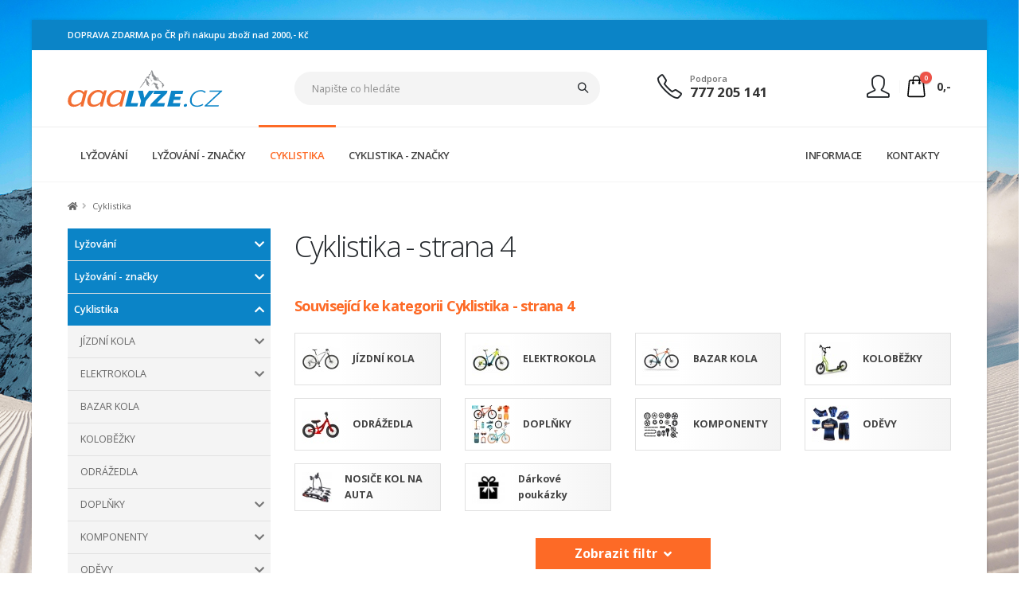

--- FILE ---
content_type: text/html
request_url: https://www.aaalyze.cz/cyklistika/c2/p4/
body_size: 33078
content:
<!DOCTYPE html>
<html class="boxed" lang="cs">
	<head>

		<!-- Basic -->
		<meta charset="utf-8">
		<meta http-equiv="X-UA-Compatible" content="IE=edge">	

		<title>Cyklistika - 4 - aaaLyze.cz - strana 4</title>	

		<meta name="keywords" content="lyže jízdní kola elektrokola servis prodej bazar výprodej snowboardy, sport, SKI">
		<meta name="description" content="&nbsp;">
		<meta name="author" content="aaaLyze.cz">
                <meta name="robots" content="all">

		<!-- Favicon -->
                                <link rel="apple-touch-icon" sizes="180x180" href="/fav/apple-touch-icon.png">
                <link rel="icon" type="image/png" sizes="32x32" href="/fav/favicon-32x32.png">
                <link rel="icon" type="image/png" sizes="16x16" href="/fav/favicon-16x16.png">
                <link rel="manifest" href="/fav/site.webmanifest">
                <link rel="mask-icon" href="/fav/safari-pinned-tab.svg" color="#0b84c7">
                <link rel="shortcut icon" href="/fav/favicon.ico">
                <meta name="msapplication-TileColor" content="#0b84c7">
                <meta name="msapplication-config" content="/fav/browserconfig.xml">
                <meta name="theme-color" content="#ffffff">
                
		<!-- Mobile Metas -->
		<meta name="viewport" content="width=device-width, initial-scale=1, minimum-scale=1.0, shrink-to-fit=no">
                
                
                <link rel="preconnect" href="https://fonts.googleapis.com">
                <link rel="preconnect" href="https://fonts.gstatic.com" crossorigin>
                
                                                
                <link href="https://fonts.googleapis.com/css2?family=Open+Sans:ital,wght@0,300;0,400;0,600;0,700;0,800;1,300;1,400;1,600;1,700;1,800&display=swap" rel="stylesheet">

		<!-- Vendor CSS -->
		<link rel="stylesheet" href="/vendor/bootstrap/css/bootstrap.min.css">
		<link rel="stylesheet" href="/vendor/fontawesome-free/css/all.min.css">
		<link rel="stylesheet" href="/vendor/animate/animate.compat.css">
		<link rel="stylesheet" href="/vendor/simple-line-icons/css/simple-line-icons.min.css">
		<link rel="stylesheet" href="/vendor/owl.carousel/assets/owl.carousel.min.css">
		<link rel="stylesheet" href="/vendor/owl.carousel/assets/owl.theme.default.min.css">
		<link rel="stylesheet" href="/vendor/magnific-popup/magnific-popup.min.css">
		<link rel="stylesheet" href="/vendor/bootstrap-star-rating/css/star-rating.min.css">
		<link rel="stylesheet" href="/vendor/bootstrap-star-rating/themes/krajee-fas/theme.min.css">

                <!-- jqueryUI CSS -->
                <link rel="stylesheet" href="/vendor/jquery-ui/jquery-ui.min.css">

		<!-- Theme CSS -->
		<link rel="stylesheet" href="/css/theme.css">
		<link rel="stylesheet" href="/css/theme-elements.css">
		<link rel="stylesheet" href="/css/theme-blog.css">
		<link rel="stylesheet" href="/css/theme-shop.css">
                
		<!-- Revolution Slider CSS -->
		<link rel="stylesheet" href="/vendor/rs-plugin/css/settings.css">
		<link rel="stylesheet" href="/vendor/rs-plugin/css/layers.css">
		<link rel="stylesheet" href="/vendor/rs-plugin/css/navigation.css">
                <link rel="stylesheet" href="/vendor/circle-flip-slideshow/css/component.css">
                

		<!-- Skin CSS -->
		<link id="skinCSS" rel="stylesheet" href="/css/skins/default.css?v=2">

                                <!-- Cookie Consent CSS -->
                <link rel="stylesheet" href="/css/cookieconsent/cookieconsent-dist.css?v=2" media="print" onload="this.media='all'">
                <link rel="stylesheet" href="/css/cookieconsent/cookieconsent-web.css?v=2">
                
		<!-- Theme Custom CSS -->
		<link rel="stylesheet" href="/css/custom.css?v=2">
                <link rel="stylesheet" href="/css/style.css?v=2">
                <link rel="stylesheet" href="/css/menu.css?v=2">
                
                

		<!-- Head Libs -->
		<script src="/vendor/modernizr/modernizr.min.js"></script>
                <script src="/js/custom.header.js?v=2"></script>
                
                
                                <link rel="publisher" href="https://www.facebook.com/" />
                
                  
                                                                <link rel="prev" href="https://www.aaalyze.cz/cyklistika/c2/p3/" />                                                <link rel="next" href="https://www.aaalyze.cz/cyklistika/c2/p5/" />                                                <link rel="image_src" href="https://www.aaalyze.cz/_face/logo/logo.svg" />                                                <meta property="og:image" content="https://www.aaalyze.cz/_face/logo/logo.svg" />                                          
                
                
                

                                <script defer src="/js/cookieconsent/cookieconsent-dist.js?v=2"></script>
                <script defer src="/js/cookieconsent/cookieconsent-init.js?v=2"></script>
                                
                

	</head>                    


	<body data-plugin-page-transition_un>

		<div class="body">
			
                                                
			<header id="header" data-plugin-options="{'stickyEnabled': false, 'stickyEnableOnBoxed': true, 'stickyEnableOnMobile': true, 'stickyStartAt': 135, 'stickySetTop': '-135px', 'stickyChangeLogo': true}">
				<div class="header-body header-body-bottom-border-fixed box-shadow-none border-top-0">

                                        <!-- header-top START -->
                                        					
                                                                                
                                        
                                                                                <div class="header-top header-top-small-minheight header-top-simple-border-bottom_un header-top-style-1">
						<div class="container">
                                                        <div class="header-row justify-content-between">
								<div class="header-column col-auto px-0">
									<div class="header-row u-border-red_un">
                                                                                
                                                                                                                                                                
                                                                                
                                                                                <p class="font-weight-semibold text-1 mb-0 u-line-height-16">DOPRAVA ZDARMA po ČR při nákupu zboží nad 2000,- Kč</p>
                                                                                
									</div>
								</div>
                                                                							</div>
						</div>
					</div>
                                                                                <!-- header-top END -->

                                        <!-- header container START -->
                                        					
                                                                                
                                        <div class="header-container container">
						<div class="header-row py-2">
							<div class="header-column w-100">
								<div class="header-row justify-content-between">
									<div class="header-logo z-index-2 col-lg-3 px-0 u-border">
										<a href="/" title="Lyže, běžky, snowboardy, boty, jízdní kola, elektrokola">
											                                                                                        <img width="195" height="48" data-sticky-width="163" data-sticky-height="40" data-sticky-top="84" src="/_face/logo/logo.svg" alt="Lyže, běžky, snowboardy, boty, jízdní kola, elektrokola" title="Lyže, běžky, snowboardy, boty, jízdní kola, elektrokola">
                                                                                        										</a>
									</div>
                                                                        									<div class="header-nav-features header-nav-features-no-border col-lg-4 col-xl-5 px-0 ml-0 u-border">
																			</div>
                                                                        									<ul class="header-extra-info col-lg-3 col-xl-2 pl-2 pl-xl-0 d-none d-lg-block u-border">
										<li class="d-none d-sm-inline-flex ml-0">
											<div class="header-extra-info-icon">
												<i class="icons icon-phone text-3 text-color-dark position-relative top-1"></i>
											</div>
											<div class="header-extra-info-text">
												<label class="text-1 font-weight-semibold text-color-default">Podpora</label>
												<strong class="text-4"><a href="tel:+420777205141" class="text-color-hover-primary text-decoration-none"> 777 205 141</a></strong>
											</div>
										</li>
									</ul>
                                                                        
                                                                        
                                                                        
                                                                        
                                                                        <div class="d-flex_un col-auto col-lg-2 pr-0 pl-0 pl-xl-3 u-border">
                                                                        

                                                                        
										<div class="header-nav-features pl-0 ml-1 float-right">
											<div class="header-nav-feature header-nav-features-cart header-nav-features-cart-big d-inline-flex top-2 ml-2">
												
                                                                                                
                                                                                           
                                                                                                   
                                                                                                
                                                                                                <a href="/?act=go_basket" class="header-nav-cart-link header-nav-features-toggle_un">
													<img src="/img/icons/icon-cart-big.svg" height="30" alt="" class="header-nav-top-icon-img">
													<span class="cart-info">
														<span class="cart-qty header-cart-qty">0</span>
													</span>
                                                                                                        
                                                                                                        <span class="header-cart-price pl-2 u-bold d-none d-md-inline">0,-</span>
                                                                                                        
												</a>
                                                                                                
                                                                                                                                                                                                
											</div>
										</div>
                                                                        
                                                                        
										<div class="header-nav-features pl-0 ml-1 header-login-container header-nav-features-no-border float-right">
											<div class="header-nav-feature header-nav-features-cart header-nav-features-cart-big d-inline-flex top-0 mr-2">
                                                                                                <a href="#" class="header-nav-features-toggle text-decoration-none text-color-dark text-color-hover-primary">
													<span style="font-size:2rem;"><i class="text-2 icons icon-user"></i></span>
                                                                                                        												</a>
                                                                                                
												<div class="header-nav-features-dropdown" id="headerTopUserDropdown">
													
                                                                                                        <div class="header-user-container">
                                                                                                                
                                                                                                                
                                                                                                                <div class="header-user-title">
                                                                                                                                                                                                                                        <strong>Nejste přihlášen</strong>
                                                                                                                                                                                                                                </div>
                                                                                                                
                                                                                                                <ul class="header-user-list">
                                                                                                                                                                                                                                        <li><a class="item" href="/prihlasit/">Přihlásit</a></li> 
                                                                                                                        <li><a class="item sep" href="/registrace/">Registrace</a></li>
                                                                                                                        
                                                                                                                </ul>
                                                                                                                
                                                                                                        </div>
                                                                                                        
                                                                                                         
                                                                                                         
                                                                                                         
                                                                                                         
                                                                                                                                                                                                                
												</div>
											</div>
										</div>
                                                                                
                                                                                
                                                                                
                                                                                
                                                                                
                                                                                
										                                                                                
									</div>
								</div>
							</div>
							<div class="header-column justify-content-end">
								<div class="header-row">
                                                                 

								</div>
							</div>
						</div>
					</div>
                                        <!-- header container END -->
                        
                                        <!-- header navbar menu --> 
                                        					<div class="header-nav-bar header-nav-bar-top-border bg-light">
						<div class="header-container container">
							<div class="header-row">

                                                                <div class="header-column header-column-search d-lg-none_un">

                                                                                        
											<form id="search_form_mobile" role="search" action="/hledani/" method="get">
                                                                                        <input type="hidden" name="act" value='search'>
												<div class="search-form-wrapper-mobile">
													<div class="input-group">
														<input class="inp_text form-control text-1 placeholder-style-1" id="autocomplete_mobile" name="Str" type="text" value="" placeholder="Napište co hledáte">
                                                                                                                
                                                                                                                <span class="input-group-append">
															<button class="btn" type="submit">
																<i class="icons icon-magnifier header-nav-top-icon text-color-dark font-weight-bold"></i>
															</button>
														</span>
													</div>
												</div>
											</form>
                                                                                        
                                                                </div>
                                                                
								<div class="header-column header-column-topmenu">
                                                                        
                                                                        <div class="header-row justify-content-end">
										
                                                                                        
                                                                                        
                                                                                
                                                                                <div class="header-nav header-nav-line header-nav-top-line header-nav-top-line-with-border justify-content-start" data-sticky-header-style="{'minResolution': 991}" data-sticky-header-style-active="{'margin-left': '205px'}" data-sticky-header-style-deactive="{'margin-left': '0'}">
											<div class="header-nav-main header-nav-main-square header-nav-main-dropdown-no-borders header-nav-main-effect-3 header-nav-main-sub-effect-1 w-100">
												<nav class="collapse w-100">
                                                                                                
                                                                                                          <ul class="nav nav-pills w-100" id="mainNav">
  
    
      
        
    
        <li class="dropdown">
    
                <a class="dropdown-item dropdown-toggle" href="/lyzovani/c1/">LYŽOVÁNÍ</a>
                
                                        
                
                
                
                <ul class="dropdown-menu">
                        
                                
                        	                                <li class="dropdown-submenu">
                	       	       <a class="dropdown-item" href="/lyzovani/nove-lyze-a-boty/c1405/" title="NOVÉ LYŽE A BOTY" >NOVÉ LYŽE A BOTY</a>                                               
                
                
                
                <ul class="dropdown-menu">
                        
                                
                        	                                <li class="dropdown-submenu">
                	       	       <a class="dropdown-item" href="/lyzovani/nove-lyze-a-boty/sportovni-lyze/c1236/" title="Sportovní lyže " >Sportovní lyže </a>                                               
                
                
                
                <ul class="dropdown-menu">
                        
                                
                        	                                <li><a class="dropdown-item" href="/lyzovani/nove-lyze-a-boty/sportovni-lyze/panske-unisex/c1372/" title="Pánské/unisex" >Pánské/unisex</a></li>
                                                        
                        
                                
                        	                                <li><a class="dropdown-item" href="/lyzovani/nove-lyze-a-boty/sportovni-lyze/damske/c1376/" title="Dámské" >Dámské</a></li>
                                                        
                        		</ul>
                
                
                
	
        
        
        
        
                                </li>
                                                        
                        
                                
                        	                                <li class="dropdown-submenu">
                	       	       <a class="dropdown-item" href="/lyzovani/nove-lyze-a-boty/rekreacni-lyze/c1237/" title="Rekreační lyže" >Rekreační lyže</a>                                               
                
                
                
                <ul class="dropdown-menu">
                        
                                
                        	                                <li><a class="dropdown-item" href="/lyzovani/nove-lyze-a-boty/rekreacni-lyze/panske-unisex/c1383/" title="Pánské/unisex" >Pánské/unisex</a></li>
                                                        
                        
                                
                        	                                <li><a class="dropdown-item" href="/lyzovani/nove-lyze-a-boty/rekreacni-lyze/damske/c1384/" title="Dámské" >Dámské</a></li>
                                                        
                        		</ul>
                
                
                
	
        
        
        
        
                                </li>
                                                        
                        
                                
                        	                                <li><a class="dropdown-item" href="/lyzovani/nove-lyze-a-boty/detske-lyze/c1240/" title="Dětské lyže" >Dětské lyže</a></li>
                                                        
                        
                                
                        	                                <li class="dropdown-submenu">
                	       	       <a class="dropdown-item" href="/lyzovani/nove-lyze-a-boty/lyzarske-boty/c1348/" title="Lyžařské boty" >Lyžařské boty</a>                                               
                
                
                
                <ul class="dropdown-menu">
                        
                                
                        	                                <li><a class="dropdown-item" href="/lyzovani/nove-lyze-a-boty/lyzarske-boty/panske-lyzarske-boty/c1691/" title="Pánské lyžařské boty" >Pánské lyžařské boty</a></li>
                                                        
                        
                                
                        	                                <li><a class="dropdown-item" href="/lyzovani/nove-lyze-a-boty/lyzarske-boty/damske-lyzarske-boty/c1690/" title="Dámské lyžařské boty" >Dámské lyžařské boty</a></li>
                                                        
                        		</ul>
                
                
                
	
        
        
        
        
                                </li>
                                                        
                        
                                
                        	                                <li><a class="dropdown-item" href="/lyzovani/nove-lyze-a-boty/skialpinisticke-lyze/c1717/" title="Skialpinistické lyže" >Skialpinistické lyže</a></li>
                                                        
                        
                                
                        	                                <li><a class="dropdown-item" href="/lyzovani/nove-lyze-a-boty/skialpinisticke-boty/c1718/" title="Skialpinistické boty" >Skialpinistické boty</a></li>
                                                        
                        		</ul>
                
                
                
	
        
        
        
        
                                </li>
                                                        
                        
                                
                        	                                <li class="dropdown-submenu">
                	       	       <a class="dropdown-item" href="/lyzovani/bazarove-lyze-a-boty/c1406/" title="BAZAROVÉ LYŽE A BOTY" >BAZAROVÉ LYŽE A BOTY</a>                                               
                
                
                
                <ul class="dropdown-menu">
                        
                                
                        	                                <li><a class="dropdown-item" href="/lyzovani/bazarove-lyze-a-boty/bazar-lyze-modely-2025-a-2024/c1741/" title="Bazar - lyže modely 2025 a 2024" >Bazar - lyže modely 2025 a 2024</a></li>
                                                        
                        
                                
                        	                                <li><a class="dropdown-item" href="/lyzovani/bazarove-lyze-a-boty/bazar-lyze-modely-2023-a-2022/c1730/" title="Bazar - lyže modely 2023 a 2022" >Bazar - lyže modely 2023 a 2022</a></li>
                                                        
                        
                                
                        	                                <li><a class="dropdown-item" href="/lyzovani/bazarove-lyze-a-boty/bazar-lyze-doprodej-2021/c1638/" title="Bazar - lyže DOPRODEJ (2021-)" >Bazar - lyže DOPRODEJ (2021-)</a></li>
                                                        
                        
                                
                        	                                <li><a class="dropdown-item" href="/lyzovani/bazarove-lyze-a-boty/bazar-boty-modely-2025-2023/c1731/" title="Bazar - boty modely 2025 - 2023" >Bazar - boty modely 2025 - 2023</a></li>
                                                        
                        
                                
                        	                                <li><a class="dropdown-item" href="/lyzovani/bazarove-lyze-a-boty/bazar-boty-doprodej/c1689/" title="Bazar - boty DOPRODEJ " >Bazar - boty DOPRODEJ </a></li>
                                                        
                        
                                
                        	                                <li><a class="dropdown-item" href="/lyzovani/bazarove-lyze-a-boty/bazar-lyze-detske/c1404/" title="Bazar - lyže dětské " >Bazar - lyže dětské </a></li>
                                                        
                        
                                
                        	                                <li><a class="dropdown-item" href="/lyzovani/bazarove-lyze-a-boty/bazar-boty-detske/c1423/" title="Bazar - boty dětské" >Bazar - boty dětské</a></li>
                                                        
                        		</ul>
                
                
                
	
        
        
        
        
                                </li>
                                                        
                        
                                
                        	                                <li class="dropdown-submenu">
                	       	       <a class="dropdown-item" href="/lyzovani/snowboardy/c1250/" title="SNOWBOARDY" >SNOWBOARDY</a>                                               
                
                
                
                <ul class="dropdown-menu">
                        
                                
                        	                                <li><a class="dropdown-item" href="/lyzovani/snowboardy/snowboard/c1683/" title="Snowboard" >Snowboard</a></li>
                                                        
                        
                                
                        	                                <li><a class="dropdown-item" href="/lyzovani/snowboardy/vazani-na-snowboard/c1286/" title="Vázání na snowboard" >Vázání na snowboard</a></li>
                                                        
                        
                                
                        	                                <li><a class="dropdown-item" href="/lyzovani/snowboardy/jakou-si-vybrat-velikost-snowboardu/c1707/" title="Jakou si vybrat velikost snowboardu" >Jakou si vybrat velikost snowboardu</a></li>
                                                        
                        		</ul>
                
                
                
	
        
        
        
        
                                </li>
                                                        
                        
                                
                        	                                <li class="dropdown-submenu">
                	       	       <a class="dropdown-item" href="/lyzovani/bezky-a-boty/c1625/" title="BĚŽKY A BOTY" >BĚŽKY A BOTY</a>                                               
                
                
                
                <ul class="dropdown-menu">
                        
                                
                        	                                <li><a class="dropdown-item" href="/lyzovani/bezky-a-boty/bezky/c1684/" title="Běžky" >Běžky</a></li>
                                                        
                        
                                
                        	                                <li><a class="dropdown-item" href="/lyzovani/bezky-a-boty/boty-na-bezky/c1685/" title="Boty na běžky" >Boty na běžky</a></li>
                                                        
                        
                                
                        	                                <li><a class="dropdown-item" href="/lyzovani/bezky-a-boty/hole-na-bezky/c1686/" title="Hole na běžky" >Hole na běžky</a></li>
                                                        
                        
                                
                        	                                <li><a class="dropdown-item" href="/lyzovani/bezky-a-boty/vazani/c1687/" title="Vázání" >Vázání</a></li>
                                                        
                        		</ul>
                
                
                
	
        
        
        
        
                                </li>
                                                        
                        
                                
                        	                                <li class="dropdown-submenu">
                	       	       <a class="dropdown-item" href="/lyzovani/doplnky/c1407/" title="DOPLŇKY" >DOPLŇKY</a>                                               
                
                
                
                <ul class="dropdown-menu">
                        
                                
                        	                                <li><a class="dropdown-item" href="/lyzovani/doplnky/lyzarske-hole/c1249/" title="Lyžařské hole" >Lyžařské hole</a></li>
                                                        
                        
                                
                        	                                <li><a class="dropdown-item" href="/lyzovani/doplnky/helmy-a-doplnky-pro-helmy/c1246/" title="Helmy a doplňky pro helmy" >Helmy a doplňky pro helmy</a></li>
                                                        
                        
                                
                        	                                <li><a class="dropdown-item" href="/lyzovani/doplnky/lyzarske-bryle/c1247/" title="Lyžařské brýle" >Lyžařské brýle</a></li>
                                                        
                        
                                
                        	                                <li><a class="dropdown-item" href="/lyzovani/doplnky/chranice-patere/c1248/" title="Chrániče páteře" >Chrániče páteře</a></li>
                                                        
                        
                                
                        	                                <li><a class="dropdown-item" href="/lyzovani/doplnky/vyhrivace-vysousece-do-bot/c1252/" title="Vyhřívače, vysoušeče do bot" >Vyhřívače, vysoušeče do bot</a></li>
                                                        
                        
                                
                        	                                <li><a class="dropdown-item" href="/lyzovani/doplnky/vyhrivane-rukavice-a-ponozky/c1448/" title="Vyhřívané rukavice a ponožky" >Vyhřívané rukavice a ponožky</a></li>
                                                        
                        
                                
                        	                                <li><a class="dropdown-item" href="/lyzovani/doplnky/brusle-hokej-krasobrusleni/c1497/" title="Brusle hokej, krasobruslení" >Brusle hokej, krasobruslení</a></li>
                                                        
                        		</ul>
                
                
                
	
        
        
        
        
                                </li>
                                                        
                        
                                
                        	                                <li class="dropdown-submenu">
                	       	       <a class="dropdown-item" href="/lyzovani/odevy/c1409/" title="ODĚVY" >ODĚVY</a>                                               
                
                
                
                <ul class="dropdown-menu">
                        
                                
                        	                                <li class="dropdown-submenu">
                	       	       <a class="dropdown-item" href="/lyzovani/odevy/lyzarske-bundy/c1494/" title="Lyžařské bundy" >Lyžařské bundy</a>                                               
                
                
                
                <ul class="dropdown-menu">
                        
                                
                        	                                <li><a class="dropdown-item" href="/lyzovani/odevy/lyzarske-bundy/damske-lyzarske-bundy/c1501/" title="Dámské lyžařské bundy" >Dámské lyžařské bundy</a></li>
                                                        
                        
                                
                        	                                <li><a class="dropdown-item" href="/lyzovani/odevy/lyzarske-bundy/panske-lyzarske-bundy/c1502/" title="Pánské lyžařské bundy" >Pánské lyžařské bundy</a></li>
                                                        
                        		</ul>
                
                
                
	
        
        
        
        
                                </li>
                                                        
                        
                                
                        	                                <li class="dropdown-submenu">
                	       	       <a class="dropdown-item" href="/lyzovani/odevy/lyzarske-kalhoty/c1495/" title="Lyžařské kalhoty" >Lyžařské kalhoty</a>                                               
                
                
                
                <ul class="dropdown-menu">
                        
                                
                        	                                <li><a class="dropdown-item" href="/lyzovani/odevy/lyzarske-kalhoty/damske-lyzarske-kalhoty/c1499/" title="Dámské lyžařské kalhoty" >Dámské lyžařské kalhoty</a></li>
                                                        
                        
                                
                        	                                <li><a class="dropdown-item" href="/lyzovani/odevy/lyzarske-kalhoty/panske-lyzarske-kalhoty/c1500/" title="Pánské lyžařské kalhoty" >Pánské lyžařské kalhoty</a></li>
                                                        
                        
                                
                        	                                <li><a class="dropdown-item" href="/lyzovani/odevy/lyzarske-kalhoty/detske-lyzarske-kalhoty/c1552/" title="Dětské lyžařské kalhoty" >Dětské lyžařské kalhoty</a></li>
                                                        
                        		</ul>
                
                
                
	
        
        
        
        
                                </li>
                                                        
                        		</ul>
                
                
                
	
        
        
        
        
                                </li>
                                                        
                        
                                
                        	                                <li><a class="dropdown-item" href="/lyzovani/servisni-sluzby/c1682/" title="SERVISNÍ SLUŽBY" >SERVISNÍ SLUŽBY</a></li>
                                                        
                        
                                
                        	                                <li><a class="dropdown-item" href="/lyzovani/jak-vybrat-lyze-hole-boty/c1708/" title="JAK VYBRAT LYŽE/HOLE/BOTY" >JAK VYBRAT LYŽE/HOLE/BOTY</a></li>
                                                        
                        		</ul>
                
                
                
	
        
        
        
        
                                
        </li>
        
        
        
        
    
        <li class="dropdown">
    
                <a class="dropdown-item dropdown-toggle" href="/lyzovani-znacky/c4/">LYŽOVÁNÍ - ZNAČKY</a>
                
                                        
                
                
                
                <ul class="dropdown-menu">
                        
                                
                        	                                <li><a class="dropdown-item" href="/lyzovani-znacky/atomic/c1640/" title="Atomic" >Atomic</a></li>
                                                        
                        
                                
                        	                                <li><a class="dropdown-item" href="/lyzovani-znacky/blizzard/c1641/" title="Blizzard" >Blizzard</a></li>
                                                        
                        
                                
                        	                                <li><a class="dropdown-item" href="/lyzovani-znacky/dynastar/c1643/" title="Dynastar" >Dynastar</a></li>
                                                        
                        
                                
                        	                                <li><a class="dropdown-item" href="/lyzovani-znacky/elan/c1644/" title="Elan" >Elan</a></li>
                                                        
                        
                                
                        	                                <li><a class="dropdown-item" href="/lyzovani-znacky/fischer/c1645/" title="Fischer" >Fischer</a></li>
                                                        
                        
                                
                        	                                <li><a class="dropdown-item" href="/lyzovani-znacky/head/c1646/" title="Head" >Head</a></li>
                                                        
                        
                                
                        	                                <li><a class="dropdown-item" href="/lyzovani-znacky/k2/c1647/" title="K2" >K2</a></li>
                                                        
                        
                                
                        	                                <li><a class="dropdown-item" href="/lyzovani-znacky/kastle/c1648/" title="Kästle" >Kästle</a></li>
                                                        
                        
                                
                        	                                <li><a class="dropdown-item" href="/lyzovani-znacky/nordica/c1649/" title="Nordica" >Nordica</a></li>
                                                        
                        
                                
                        	                                <li><a class="dropdown-item" href="/lyzovani-znacky/rossignol/c1650/" title="Rossignol" >Rossignol</a></li>
                                                        
                        
                                
                        	                                <li><a class="dropdown-item" href="/lyzovani-znacky/salomon/c1651/" title="Salomon" >Salomon</a></li>
                                                        
                        
                                
                        	                                <li><a class="dropdown-item" href="/lyzovani-znacky/tecnica/c1652/" title="Tecnica" >Tecnica</a></li>
                                                        
                        
                                
                        	                                <li><a class="dropdown-item" href="/lyzovani-znacky/volkl/c1653/" title="Völkl" >Völkl</a></li>
                                                        
                        
                                
                        	                                <li><a class="dropdown-item" href="/lyzovani-znacky/zai/c1654/" title="Zai" >Zai</a></li>
                                                        
                        
                                
                        	                                <li><a class="dropdown-item" href="/lyzovani-znacky/kessler/c1655/" title="Kessler" >Kessler</a></li>
                                                        
                        
                                
                        	                                <li><a class="dropdown-item" href="/lyzovani-znacky/ak/c1659/" title="AK" >AK</a></li>
                                                        
                        
                                
                        	                                <li><a class="dropdown-item" href="/lyzovani-znacky/lange/c1660/" title="Lange" >Lange</a></li>
                                                        
                        
                                
                        	                                <li><a class="dropdown-item" href="/lyzovani-znacky/grenzwertig/c1661/" title="Grenzwertig" >Grenzwertig</a></li>
                                                        
                        
                                
                        	                                <li><a class="dropdown-item" href="/lyzovani-znacky/lusti/c1662/" title="LUSTI" >LUSTI</a></li>
                                                        
                        
                                
                        	                                <li><a class="dropdown-item" href="/lyzovani-znacky/phenix/c1663/" title="PHENIX" >PHENIX</a></li>
                                                        
                        
                                
                        	                                <li><a class="dropdown-item" href="/lyzovani-znacky/ice-peak/c1664/" title="ICE PEAK" >ICE PEAK</a></li>
                                                        
                        
                                
                        	                                <li><a class="dropdown-item" href="/lyzovani-znacky/tenson/c1665/" title="TENSON" >TENSON</a></li>
                                                        
                        
                                
                        	                                <li><a class="dropdown-item" href="/lyzovani-znacky/molitor/c1666/" title="Molitor" >Molitor</a></li>
                                                        
                        
                                
                        	                                <li><a class="dropdown-item" href="/lyzovani-znacky/dare2b/c1694/" title="Dare2B" >Dare2B</a></li>
                                                        
                        
                                
                        	                                <li><a class="dropdown-item" href="/lyzovani-znacky/killtec/c1695/" title="Killtec" >Killtec</a></li>
                                                        
                        
                                
                        	                                <li><a class="dropdown-item" href="/lyzovani-znacky/peltonen/c1696/" title="Peltonen" >Peltonen</a></li>
                                                        
                        
                                
                        	                                <li><a class="dropdown-item" href="/lyzovani-znacky/madshus/c1698/" title="Madshus" >Madshus</a></li>
                                                        
                        
                                
                        	                                <li><a class="dropdown-item" href="/lyzovani-znacky/sporten/c1700/" title="Sporten" >Sporten</a></li>
                                                        
                        
                                
                        	                                <li><a class="dropdown-item" href="/lyzovani-znacky/alpina/c1702/" title="Alpina" >Alpina</a></li>
                                                        
                        
                                
                        	                                <li><a class="dropdown-item" href="/lyzovani-znacky/swix/c1703/" title="SWIX" >SWIX</a></li>
                                                        
                        
                                
                        	                                <li><a class="dropdown-item" href="/lyzovani-znacky/skol/c1704/" title="Skol" >Skol</a></li>
                                                        
                        
                                
                        	                                <li><a class="dropdown-item" href="/lyzovani-znacky/burton/c1705/" title="Burton" >Burton</a></li>
                                                        
                        
                                
                        	                                <li><a class="dropdown-item" href="/lyzovani-znacky/stuf/c1706/" title="Stuf" >Stuf</a></li>
                                                        
                        
                                
                        	                                <li><a class="dropdown-item" href="/lyzovani-znacky/r2/c1709/" title="R2" >R2</a></li>
                                                        
                        		</ul>
                
                
                
	
        
        
        
        
                                
        </li>
        
        
        
        
    
        <li class="dropdown">
    
                <a class="dropdown-item dropdown-toggle active current-page-active" href="/cyklistika/c2/">CYKLISTIKA</a>
                
                                        
                
                
                
                <ul class="dropdown-menu">
                        
                                
                        	                                <li class="dropdown-submenu">
                	       	       <a class="dropdown-item" href="/cyklistika/jizdni-kola/c1408/" title="JÍZDNÍ KOLA" >JÍZDNÍ KOLA</a>                                               
                
                
                
                <ul class="dropdown-menu">
                        
                                
                        	                                <li class="dropdown-submenu">
                	       	       <a class="dropdown-item" href="/cyklistika/jizdni-kola/horska-kola-29/c1430/" title="Horská kola 29&amp;quot;" >Horská kola 29"</a>                                               
                
                
                
                <ul class="dropdown-menu">
                        
                                
                        	                                <li><a class="dropdown-item" href="/cyklistika/jizdni-kola/horska-kola-29/modely-2026/c1743/" title="Modely 2026" >Modely 2026</a></li>
                                                        
                        
                                
                        	                                <li class="dropdown-submenu">
                	       	       <a class="dropdown-item" href="/cyklistika/jizdni-kola/horska-kola-29/modely-2025-a-2024/c1716/" title="Modely 2025 a 2024" >Modely 2025 a 2024</a>                                               
                
                
                
                <ul class="dropdown-menu">
                        
                                
                        	                                <li><a class="dropdown-item" href="/cyklistika/jizdni-kola/horska-kola-29/modely-2025-a-2024/pevna-29-horska-kola/c1724/" title="Pevná 29&amp;quot; horská kola" >Pevná 29" horská kola</a></li>
                                                        
                        
                                
                        	                                <li><a class="dropdown-item" href="/cyklistika/jizdni-kola/horska-kola-29/modely-2025-a-2024/damska-pevna-29-horska-kola/c1723/" title="Dámská pevná 29&amp;quot; horská kola" >Dámská pevná 29" horská kola</a></li>
                                                        
                        
                                
                        	                                <li><a class="dropdown-item" href="/cyklistika/jizdni-kola/horska-kola-29/modely-2025-a-2024/celoodpruzena-29-horska-kola/c1722/" title="Celoodpružená 29&amp;quot; horská kola" >Celoodpružená 29" horská kola</a></li>
                                                        
                        		</ul>
                
                
                
	
        
        
        
        
                                </li>
                                                        
                        
                                
                        	                                <li class="dropdown-submenu">
                	       	       <a class="dropdown-item" href="/cyklistika/jizdni-kola/horska-kola-29/modely-2023-a-2022/c1628/" title="Modely 2023 a 2022" >Modely 2023 a 2022</a>                                               
                
                
                
                <ul class="dropdown-menu">
                        
                                
                        	                                <li><a class="dropdown-item" href="/cyklistika/jizdni-kola/horska-kola-29/modely-2023-a-2022/pevna-29-horska-kola/c1629/" title="Pevná 29&amp;quot; horská kola" >Pevná 29" horská kola</a></li>
                                                        
                        
                                
                        	                                <li><a class="dropdown-item" href="/cyklistika/jizdni-kola/horska-kola-29/modely-2023-a-2022/damska-pevna-29-horska-kola/c1630/" title="Dámská pevná 29&amp;quot; horská kola" >Dámská pevná 29" horská kola</a></li>
                                                        
                        		</ul>
                
                
                
	
        
        
        
        
                                </li>
                                                        
                        		</ul>
                
                
                
	
        
        
        
        
                                </li>
                                                        
                        
                                
                        	                                <li class="dropdown-submenu">
                	       	       <a class="dropdown-item" href="/cyklistika/jizdni-kola/horska-kola-27-5/c1462/" title="Horská kola 27,5&amp;quot;" >Horská kola 27,5"</a>                                               
                
                
                
                <ul class="dropdown-menu">
                        
                                
                        	                                <li class="dropdown-submenu">
                	       	       <a class="dropdown-item" href="/cyklistika/jizdni-kola/horska-kola-27-5/modely-2025-a-2024/c1725/" title="Modely 2025 a 2024" >Modely 2025 a 2024</a>                                               
                
                
                
                <ul class="dropdown-menu">
                        
                                
                        	                                <li><a class="dropdown-item" href="/cyklistika/jizdni-kola/horska-kola-27-5/modely-2025-a-2024/pevna-27-5-horska-kola/c1726/" title="Pevná 27,5&amp;quot; horská kola" >Pevná 27,5" horská kola</a></li>
                                                        
                        
                                
                        	                                <li><a class="dropdown-item" href="/cyklistika/jizdni-kola/horska-kola-27-5/modely-2025-a-2024/damska-pevna-27-5-horska-kola/c1727/" title="Dámská pevná 27,5&amp;quot; horská kola" >Dámská pevná 27,5" horská kola</a></li>
                                                        
                        		</ul>
                
                
                
	
        
        
        
        
                                </li>
                                                        
                        
                                
                        	                                <li class="dropdown-submenu">
                	       	       <a class="dropdown-item" href="/cyklistika/jizdni-kola/horska-kola-27-5/modely-2023-a-2022/c1632/" title="Modely 2023 a 2022" >Modely 2023 a 2022</a>                                               
                
                
                
                <ul class="dropdown-menu">
                        
                                
                        	                                <li><a class="dropdown-item" href="/cyklistika/jizdni-kola/horska-kola-27-5/modely-2023-a-2022/pevna-27-5-horska-kola/c1633/" title="Pevná 27,5&amp;quot; horská kola" >Pevná 27,5" horská kola</a></li>
                                                        
                        
                                
                        	                                <li><a class="dropdown-item" href="/cyklistika/jizdni-kola/horska-kola-27-5/modely-2023-a-2022/damska-pevna-27-5-horska-kola/c1634/" title="Dámská pevná 27,5&amp;quot; horská kola" >Dámská pevná 27,5" horská kola</a></li>
                                                        
                        		</ul>
                
                
                
	
        
        
        
        
                                </li>
                                                        
                        		</ul>
                
                
                
	
        
        
        
        
                                </li>
                                                        
                        
                                
                        	                                <li><a class="dropdown-item" href="/cyklistika/jizdni-kola/krosova-kola/c1279/" title="Krosová kola" >Krosová kola</a></li>
                                                        
                        
                                
                        	                                <li><a class="dropdown-item" href="/cyklistika/jizdni-kola/gravel/c1735/" title="Gravel" >Gravel</a></li>
                                                        
                        
                                
                        	                                <li class="dropdown-submenu">
                	       	       <a class="dropdown-item" href="/cyklistika/jizdni-kola/detska-kola/c1280/" title="Dětská kola" >Dětská kola</a>                                               
                
                
                
                <ul class="dropdown-menu">
                        
                                
                        	                                <li><a class="dropdown-item" href="/cyklistika/jizdni-kola/detska-kola/velikost-16/c1442/" title="Velikost 16&amp;quot;" >Velikost 16"</a></li>
                                                        
                        
                                
                        	                                <li><a class="dropdown-item" href="/cyklistika/jizdni-kola/detska-kola/velikost-20/c1444/" title="Velikost 20&amp;quot;" >Velikost 20"</a></li>
                                                        
                        
                                
                        	                                <li><a class="dropdown-item" href="/cyklistika/jizdni-kola/detska-kola/velikost-24/c1445/" title="Velikost 24&amp;quot;" >Velikost 24"</a></li>
                                                        
                        
                                
                        	                                <li><a class="dropdown-item" href="/cyklistika/jizdni-kola/detska-kola/velikost-26/c1626/" title="Velikost 26&amp;quot;" >Velikost 26"</a></li>
                                                        
                        
                                
                        	                                <li><a class="dropdown-item" href="/cyklistika/jizdni-kola/detska-kola/velikost-27-5/c1627/" title="Velikost 27,5&amp;quot;" >Velikost 27,5"</a></li>
                                                        
                        
                                
                        	                                <li><a class="dropdown-item" href="/cyklistika/jizdni-kola/detska-kola/velikost-29/c1637/" title="Velikost 29&amp;quot;" >Velikost 29"</a></li>
                                                        
                        		</ul>
                
                
                
	
        
        
        
        
                                </li>
                                                        
                        		</ul>
                
                
                
	
        
        
        
        
                                </li>
                                                        
                        
                                
                        	                                <li class="dropdown-submenu">
                	       	       <a class="dropdown-item" href="/cyklistika/elektrokola/c1294/" title="ELEKTROKOLA" >ELEKTROKOLA</a>                                               
                
                
                
                <ul class="dropdown-menu">
                        
                                
                        	                                <li><a class="dropdown-item" href="/cyklistika/elektrokola/elektrokola-celoodpruzena/c1715/" title="Elektrokola celoodpružená" >Elektrokola celoodpružená</a></li>
                                                        
                        
                                
                        	                                <li><a class="dropdown-item" href="/cyklistika/elektrokola/elektrokola-horska/c1546/" title="Elektrokola horská" >Elektrokola horská</a></li>
                                                        
                        
                                
                        	                                <li><a class="dropdown-item" href="/cyklistika/elektrokola/elektrokola-crossova-trekova/c1548/" title="Elektrokola crossová / treková" >Elektrokola crossová / treková</a></li>
                                                        
                        
                                
                        	                                <li><a class="dropdown-item" href="/cyklistika/elektrokola/elektrokola-mestska/c1547/" title="Elektrokola městská" >Elektrokola městská</a></li>
                                                        
                        		</ul>
                
                
                
	
        
        
        
        
                                </li>
                                                        
                        
                                
                        	                                <li><a class="dropdown-item" href="/cyklistika/bazar-kola/c1525/" title="BAZAR KOLA" >BAZAR KOLA</a></li>
                                                        
                        
                                
                        	                                <li><a class="dropdown-item" href="/cyklistika/kolobezky/c1295/" title="KOLOBĚŽKY" >KOLOBĚŽKY</a></li>
                                                        
                        
                                
                        	                                <li><a class="dropdown-item" href="/cyklistika/odrazedla/c1296/" title="ODRÁŽEDLA" >ODRÁŽEDLA</a></li>
                                                        
                        
                                
                        	                                <li class="dropdown-submenu">
                	       	       <a class="dropdown-item" href="/cyklistika/doplnky/c1297/" title="DOPLŇKY" >DOPLŇKY</a>                                               
                
                
                
                <ul class="dropdown-menu">
                        
                                
                        	                                <li class="dropdown-submenu">
                	       	       <a class="dropdown-item" href="/cyklistika/doplnky/obuv/c1301/" title="Obuv" >Obuv</a>                                               
                
                
                
                <ul class="dropdown-menu">
                        
                                
                        	                                <li><a class="dropdown-item" href="/cyklistika/doplnky/obuv/fotky-na-krame/c1347/" title="Fotky na krámě" >Fotky na krámě</a></li>
                                                        
                        		</ul>
                
                
                
	
        
        
        
        
                                </li>
                                                        
                        
                                
                        	                                <li><a class="dropdown-item" href="/cyklistika/doplnky/prilby/c1304/" title="Přilby" >Přilby</a></li>
                                                        
                        
                                
                        	                                <li><a class="dropdown-item" href="/cyklistika/doplnky/pumpy/c1305/" title="Pumpy" >Pumpy</a></li>
                                                        
                        
                                
                        	                                <li><a class="dropdown-item" href="/cyklistika/doplnky/sedla/c1306/" title="Sedla" >Sedla</a></li>
                                                        
                        
                                
                        	                                <li><a class="dropdown-item" href="/cyklistika/doplnky/stojanky/c1307/" title="Stojánky" >Stojánky</a></li>
                                                        
                        
                                
                        	                                <li><a class="dropdown-item" href="/cyklistika/doplnky/svetla/c1308/" title="Světla" >Světla</a></li>
                                                        
                        
                                
                        	                                <li><a class="dropdown-item" href="/cyklistika/doplnky/zamky/c1309/" title="Zámky" >Zámky</a></li>
                                                        
                        
                                
                        	                                <li><a class="dropdown-item" href="/cyklistika/doplnky/tyce-vodici-za-kolo/c1310/" title="Tyče vodící za kolo" >Tyče vodící za kolo</a></li>
                                                        
                        
                                
                        	                                <li><a class="dropdown-item" href="/cyklistika/doplnky/tazne-lano-za-kolo/c1728/" title="Tažné lano za kolo" >Tažné lano za kolo</a></li>
                                                        
                        
                                
                        	                                <li><a class="dropdown-item" href="/cyklistika/doplnky/rohy/c1317/" title="Rohy" >Rohy</a></li>
                                                        
                        
                                
                        	                                <li><a class="dropdown-item" href="/cyklistika/doplnky/batohy/c1336/" title="Batohy" >Batohy</a></li>
                                                        
                        
                                
                        	                                <li><a class="dropdown-item" href="/cyklistika/doplnky/brasny/c1337/" title="Brašny" >Brašny</a></li>
                                                        
                        
                                
                        	                                <li><a class="dropdown-item" href="/cyklistika/doplnky/bryle/c1338/" title="Brýle" >Brýle</a></li>
                                                        
                        
                                
                        	                                <li><a class="dropdown-item" href="/cyklistika/doplnky/computery/c1339/" title="Computery" >Computery</a></li>
                                                        
                        
                                
                        	                                <li><a class="dropdown-item" href="/cyklistika/doplnky/lahve/c1340/" title="Lahve" >Lahve</a></li>
                                                        
                        
                                
                        	                                <li><a class="dropdown-item" href="/cyklistika/doplnky/naradi/c1341/" title="Nářadí" >Nářadí</a></li>
                                                        
                        
                                
                        	                                <li><a class="dropdown-item" href="/cyklistika/doplnky/udrzba/c1344/" title="Udržba" >Udržba</a></li>
                                                        
                        
                                
                        	                                <li><a class="dropdown-item" href="/cyklistika/doplnky/blatniky/c1387/" title="Blatníky" >Blatníky</a></li>
                                                        
                        
                                
                        	                                <li><a class="dropdown-item" href="/cyklistika/doplnky/nosice/c1388/" title="Nosiče" >Nosiče</a></li>
                                                        
                        
                                
                        	                                <li><a class="dropdown-item" href="/cyklistika/doplnky/duse/c1389/" title="Duše" >Duše</a></li>
                                                        
                        
                                
                        	                                <li><a class="dropdown-item" href="/cyklistika/doplnky/plaste/c1390/" title="Pláště" >Pláště</a></li>
                                                        
                        
                                
                        	                                <li><a class="dropdown-item" href="/cyklistika/doplnky/pedaly/c1391/" title="Pedály" >Pedály</a></li>
                                                        
                        
                                
                        	                                <li><a class="dropdown-item" href="/cyklistika/doplnky/detske-cyklo-sedacky/c1392/" title="Dětské cyklo sedačky" >Dětské cyklo sedačky</a></li>
                                                        
                        
                                
                        	                                <li><a class="dropdown-item" href="/cyklistika/doplnky/gripy/c1393/" title="Gripy" >Gripy</a></li>
                                                        
                        
                                
                        	                                <li><a class="dropdown-item" href="/cyklistika/doplnky/riditka/c1395/" title="Řidítka" >Řidítka</a></li>
                                                        
                        		</ul>
                
                
                
	
        
        
        
        
                                </li>
                                                        
                        
                                
                        	                                <li class="dropdown-submenu">
                	       	       <a class="dropdown-item" href="/cyklistika/komponenty/c1298/" title="KOMPONENTY" >KOMPONENTY</a>                                               
                
                
                
                <ul class="dropdown-menu">
                        
                                
                        	                                <li><a class="dropdown-item" href="/cyklistika/komponenty/rafky/c1311/" title="Ráfky" >Ráfky</a></li>
                                                        
                        
                                
                        	                                <li><a class="dropdown-item" href="/cyklistika/komponenty/ramy/c1312/" title="Rámy" >Rámy</a></li>
                                                        
                        
                                
                        	                                <li><a class="dropdown-item" href="/cyklistika/komponenty/retezy/c1313/" title="Řetězy" >Řetězy</a></li>
                                                        
                        
                                
                        	                                <li><a class="dropdown-item" href="/cyklistika/komponenty/riditka/c1314/" title="Řidítka" >Řidítka</a></li>
                                                        
                        
                                
                        	                                <li><a class="dropdown-item" href="/cyklistika/komponenty/tlumice/c1315/" title="Tlumiče" >Tlumiče</a></li>
                                                        
                        
                                
                        	                                <li><a class="dropdown-item" href="/cyklistika/komponenty/vidlice/c1316/" title="Vidlice" >Vidlice</a></li>
                                                        
                        		</ul>
                
                
                
	
        
        
        
        
                                </li>
                                                        
                        
                                
                        	                                <li class="dropdown-submenu">
                	       	       <a class="dropdown-item" href="/cyklistika/odevy/c1300/" title="ODĚVY" >ODĚVY</a>                                               
                
                
                
                <ul class="dropdown-menu">
                        
                                
                        	                                <li><a class="dropdown-item" href="/cyklistika/odevy/dresy/c1323/" title="Dresy" >Dresy</a></li>
                                                        
                        
                                
                        	                                <li><a class="dropdown-item" href="/cyklistika/odevy/kalhoty/c1324/" title="Kalhoty" >Kalhoty</a></li>
                                                        
                        
                                
                        	                                <li><a class="dropdown-item" href="/cyklistika/odevy/bundy-a-vesty/c1325/" title="Bundy a vesty" >Bundy a vesty</a></li>
                                                        
                        
                                
                        	                                <li><a class="dropdown-item" href="/cyklistika/odevy/rukavice/c1326/" title="Rukavice" >Rukavice</a></li>
                                                        
                        
                                
                        	                                <li><a class="dropdown-item" href="/cyklistika/odevy/termo-pradlo/c1327/" title="Termo prádlo" >Termo prádlo</a></li>
                                                        
                        
                                
                        	                                <li><a class="dropdown-item" href="/cyklistika/odevy/ponozky/c1346/" title="Ponožky" >Ponožky</a></li>
                                                        
                        		</ul>
                
                
                
	
        
        
        
        
                                </li>
                                                        
                        
                                
                        	                                <li class="dropdown-submenu">
                	       	       <a class="dropdown-item" href="/cyklistika/nosice-kol-na-auta/c1302/" title="NOSIČE KOL NA AUTA" >NOSIČE KOL NA AUTA</a>                                               
                
                
                
                <ul class="dropdown-menu">
                        
                                
                        	                                <li><a class="dropdown-item" href="/cyklistika/nosice-kol-na-auta/nosic-kol-na-tazne-zarizeni/c1320/" title="Nosič kol na tažné zařízení" >Nosič kol na tažné zařízení</a></li>
                                                        
                        
                                
                        	                                <li><a class="dropdown-item" href="/cyklistika/nosice-kol-na-auta/nosic-kol-na-zadni-dvere/c1321/" title="Nosič kol na zadní dveře" >Nosič kol na zadní dveře</a></li>
                                                        
                        
                                
                        	                                <li><a class="dropdown-item" href="/cyklistika/nosice-kol-na-auta/stresni-nosice/c1322/" title="Střešní nosiče" >Střešní nosiče</a></li>
                                                        
                        		</ul>
                
                
                
	
        
        
        
        
                                </li>
                                                        
                        
                                
                        	                                <li><a class="dropdown-item" href="/cyklistika/darkove-poukazky/c1386/" title="Dárkové poukázky" >Dárkové poukázky</a></li>
                                                        
                        		</ul>
                
                
                
	
        
        
        
        
                                
        </li>
        
        
        
        
    
        <li class="dropdown">
    
                <a class="dropdown-item dropdown-toggle" href="/cyklistika-znacky/c6/">CYKLISTIKA - ZNAČKY</a>
                
                                        
                
                
                
                <ul class="dropdown-menu">
                        
                                
                        	                                <li><a class="dropdown-item" href="/cyklistika-znacky/scott/c1667/" title="Scott" >Scott</a></li>
                                                        
                        
                                
                        	                                <li><a class="dropdown-item" href="/cyklistika-znacky/ktm/c1668/" title="KTM" >KTM</a></li>
                                                        
                        
                                
                        	                                <li><a class="dropdown-item" href="/cyklistika-znacky/galaxy/c1669/" title="Galaxy" >Galaxy</a></li>
                                                        
                        
                                
                        	                                <li><a class="dropdown-item" href="/cyklistika-znacky/leader-fox/c1670/" title="Leader Fox" >Leader Fox</a></li>
                                                        
                        
                                
                        	                                <li><a class="dropdown-item" href="/cyklistika-znacky/crussis/c1671/" title="CRUSSIS" >CRUSSIS</a></li>
                                                        
                        
                                
                        	                                <li><a class="dropdown-item" href="/cyklistika-znacky/yedoo/c1672/" title="Yedoo" >Yedoo</a></li>
                                                        
                        
                                
                        	                                <li><a class="dropdown-item" href="/cyklistika-znacky/cube/c1673/" title="CUBE" >CUBE</a></li>
                                                        
                        
                                
                        	                                <li><a class="dropdown-item" href="/cyklistika-znacky/core/c1674/" title="CORE" >CORE</a></li>
                                                        
                        
                                
                        	                                <li><a class="dropdown-item" href="/cyklistika-znacky/beany/c1675/" title="BEANY" >BEANY</a></li>
                                                        
                        
                                
                        	                                <li><a class="dropdown-item" href="/cyklistika-znacky/amulet/c1677/" title="AMULET" >AMULET</a></li>
                                                        
                        
                                
                        	                                <li><a class="dropdown-item" href="/cyklistika-znacky/levit/c1678/" title="LEVIT" >LEVIT</a></li>
                                                        
                        		</ul>
                
                
                
	
        
        
        
        
                                
        </li>
        
        
        
        
    
        <li class="dropdown">
    
                <a class="dropdown-item dropdown-toggle" href="/c/"></a>
                
                                        
                
                
                
                <ul class="dropdown-menu">
                        
                                
                        	                                <li><a class="dropdown-item" href="/lyzovani/bazarove-lyze-a-boty/c1406/" title="Bazar lyže a boty" >Bazar lyže a boty</a></li>
                                                        
                        
                                
                        	                                <li><a class="dropdown-item" href="/cyklistika/bazar-kola/c1525/" title="Bazar kola, elektrokola" >Bazar kola, elektrokola</a></li>
                                                        
                        		</ul>
                
                
                
	
        
        
        
        
                                
        </li>
        
        
        
        
    
        <li class="dropdown mr-lg-auto">
    
                <a class="dropdown-item dropdown-toggle" href="/c/"></a>
                
                                
        </li>
        
        
      
  
    
  
  

        
                                  
                  
                                    
                  <li class="dropdown">
                        <a class="nav-info-link dropdown-item dropdown-toggle" href="/informace/i14/"  >INFORMACE</a>
                        
                        
                                        
                    <ul class="dropdown-menu">
                                                                  <li><a class="dropdown-item" href="/doprava-a-platba/i93/"  >Doprava a platba</a></li>
                                                                  <li><a class="dropdown-item" href="/jak-nakupovat/i92/"  >Jak nakupovat</a></li>
                                                                  <li><a class="dropdown-item" href="/odstoupeni-od-smlouvy/i136/"  >Odstoupení od smlouvy</a></li>
                                                                  <li><a class="dropdown-item" href="/reklamace-zbozi-vraceni-vymena/i132/"  >Reklamace zboží, vrácení, výměna</a></li>
                                                                  <li><a class="dropdown-item" href="/obchodni-podminky/i94/"  >Obchodní podmínky</a></li>
                                                                  <li><a class="dropdown-item" href="/gdpr-informace-o-zpracovani-osobnich-udaju/i135/"  >GDPR - informace o zpracování osobních údajů</a></li>
                                                                  <li><a class="dropdown-item" href="/zasady-pouzivani-souboru-cookies/i142/"  >Zásady používání souborů COOKIES</a></li>
                                          </ul>
                                      </li>
                                  
                  
                                    
                  <li class="dropdown">
                        <a class="nav-info-link dropdown-item" href="/kontakty/i9/"  >KONTAKTY</a>
                        
                        
                                      </li>
                                
                
                
                                
                
                
        
  
  </ul>
  
  <div class="d-lg-none">
        <div class="p-2">
		<label class="text-4 font-weight-semibold text-color-default d-block">Podpora</label>
		<p class="mb-1"><strong class="text-4"><i class="icons icon-phone text-3 text-color-dark position-relative top-1"></i>&nbsp;<a href="tel:+420777205141" class="text-color-hover-primary text-decoration-none"> 777 205 141</a></strong></p>
                <p><strong class="text-4"><i class="icons icon-envelope text-3 text-color-dark position-relative top-1"></i>&nbsp;<a href="mailto:obchod@aaalyze.cz" class="text-color-hover-primary text-decoration-none">obchod@aaalyze.cz</a></strong></p>
        </div>
  </div>
  
                                                                                                  
                                                                                                        												</nav>
											</div>
                                                                                        
                                                                                        
                                                                                        
											<button class="btn header-btn-collapse-nav" data-toggle="collapse" data-target=".header-nav-main nav" style="min-width: 50px;">
												<i class="fas fa-bars text-5" style="position:relative;top:1px;"></i>
											</button>
										</div>
									</div>
								</div>
							</div>
						</div>
                                                
        			</div>                                        <!-- header navbar menu END -->                                       

				</div>
			</header>
                        


                        

			<div role="main" class="main shop pt-3">

                                                <div class="container mb-3">
                                <div class="row">
                                        <div class="col-12">
                                        
                                                <nav class="dropmenu-nav ml-lg-2_un" aria-label="breadcrumb">
                                                                                                                
                                                        <ul class="breadcrumb d-block">
											
    <li><a href="/"><i class="fas fa-home"></i></a></li><li class="next"><a href="/cyklistika/c2/"  title="Cyklistika"><strong>Cyklistika</strong></a></li>                                                                                        
                                                                                        							</ul>
                                                </nav>
                                                                                
                                                                                
                                        </div>                        
                                </div>
                        </div>                        
                        

				<div class="container">


					<div class="row">
                                        

























































                <div class="col-lg-3 order-2 order-lg-1 d-none d-lg-block">
                                                                        <aside class="sidebar">
								
                                                                                                                                
                                                                
                                                                
                                                                
                                                                
                                                                






<nav class="nav-aside navbar navbar-expand-lg navbar-light bg-light p-0">
  <a class="navbar-brand d-lg-none" href="#">Katalog</a>
  <button class="navbar-toggler" type="button" data-toggle="collapse" data-target="#navbarSupportedContent" aria-controls="navbarSupportedContent" aria-expanded="false" aria-label="Toggle navigation">
    <span class="navbar-toggler-icon"></span>
  </button>

  <div class="collapse navbar-collapse" id="navbarSupportedContent">
    
        
        <ul class="nav-aside-list nav nav-pills flex-column w-100" style="background: #F4F4F4;">
        
        
        
                        
                
                <li class="nav-item nav-item-line" style="background: transparent;">  <!-- #FFF -->
                <div class="pl-2_un">
                        
                        <div class="d-flex pr-2 nav-aside-title-primary pl-2">
                        
                                                        <div class="d-flex w-100 align-items-center">
                                                                <a class="nav-link" href="/lyzovani/c1/">
                                        
                                                                                Lyžování                                                                                
                                        </a>
                        
                                
                                </div> 
                                <div class="d-flex flex-shrink-1 align-items-center"><div class="d-flex nav-link-icon u-cursor-pointer_un collapsed" data-toggle="collapse" data-target="#submenu-1"></div></div>
                                                
                        </div>
                
                                                <div class="collapse" id="submenu-1" aria-expanded="false">
                                <ul class="flex-column pl-3_un nav"> 
                                
                                                
                
                <li class="nav-item nav-item-line pl-3" style="background: transparent;">  <!-- #FFF -->
                <div class="pl-2_un">
                        
                        <div class="d-flex pr-2">
                        
                                                        <div class="d-flex w-100 align-items-center">
                                                                <a class="nav-link" href="/lyzovani/nove-lyze-a-boty/c1405/">
                                        
                                                                                NOVÉ LYŽE A BOTY                                                                                
                                        </a>
                        
                                
                                </div> 
                                <div class="d-flex flex-shrink-1 align-items-center"><div class="d-flex nav-link-icon u-cursor-pointer_un collapsed" data-toggle="collapse" data-target="#submenu-1405"></div></div>
                                                
                        </div>
                
                                                <div class="collapse" id="submenu-1405" aria-expanded="false">
                                <ul class="flex-column pl-3_un nav"> 
                                
                                                
                
                <li class="nav-item pl-3" style="background: transparent;">  <!-- #FFF -->
                <div class="pl-2_un">
                        
                        <div class="d-flex pr-2">
                        
                                                        <div class="d-flex w-100 align-items-center">
                                                                <a class="nav-link" href="/lyzovani/nove-lyze-a-boty/sportovni-lyze/c1236/">
                                        
                                                                                Sportovní lyže                                                                                 
                                        </a>
                        
                                
                                </div> 
                                <div class="d-flex flex-shrink-1 align-items-center"><div class="d-flex nav-link-icon u-cursor-pointer_un collapsed" data-toggle="collapse" data-target="#submenu-1236"></div></div>
                                                
                        </div>
                
                                                <div class="collapse" id="submenu-1236" aria-expanded="false">
                                <ul class="flex-column pl-3_un nav"> 
                                
                                                
                
                <li class="nav-item pl-3" style="background: transparent;">  <!-- #FFF -->
                <div class="pl-2_un">
                        
                        <div class="d-flex pr-2">
                        
                                                                <a class="nav-link" href="/lyzovani/nove-lyze-a-boty/sportovni-lyze/panske-unisex/c1372/">
                                        
                                                                                Pánské/unisex                                                                                
                                        </a>
                        
                                                
                        </div>
                
                                                
                        
                        
                </div>        
		</li>
                
                        
                
                <li class="nav-item pl-3" style="background: transparent;">  <!-- #FFF -->
                <div class="pl-2_un">
                        
                        <div class="d-flex pr-2">
                        
                                                                <a class="nav-link" href="/lyzovani/nove-lyze-a-boty/sportovni-lyze/damske/c1376/">
                                        
                                                                                Dámské                                                                                
                                        </a>
                        
                                                
                        </div>
                
                                                
                        
                        
                </div>        
		</li>
                
        

                        
                                </ul>
                        </div>
                                                
                        
                        
                </div>        
		</li>
                
                        
                
                <li class="nav-item pl-3" style="background: transparent;">  <!-- #FFF -->
                <div class="pl-2_un">
                        
                        <div class="d-flex pr-2">
                        
                                                        <div class="d-flex w-100 align-items-center">
                                                                <a class="nav-link" href="/lyzovani/nove-lyze-a-boty/rekreacni-lyze/c1237/">
                                        
                                                                                Rekreační lyže                                                                                
                                        </a>
                        
                                
                                </div> 
                                <div class="d-flex flex-shrink-1 align-items-center"><div class="d-flex nav-link-icon u-cursor-pointer_un collapsed" data-toggle="collapse" data-target="#submenu-1237"></div></div>
                                                
                        </div>
                
                                                <div class="collapse" id="submenu-1237" aria-expanded="false">
                                <ul class="flex-column pl-3_un nav"> 
                                
                                                
                
                <li class="nav-item pl-3" style="background: transparent;">  <!-- #FFF -->
                <div class="pl-2_un">
                        
                        <div class="d-flex pr-2">
                        
                                                                <a class="nav-link" href="/lyzovani/nove-lyze-a-boty/rekreacni-lyze/panske-unisex/c1383/">
                                        
                                                                                Pánské/unisex                                                                                
                                        </a>
                        
                                                
                        </div>
                
                                                
                        
                        
                </div>        
		</li>
                
                        
                
                <li class="nav-item pl-3" style="background: transparent;">  <!-- #FFF -->
                <div class="pl-2_un">
                        
                        <div class="d-flex pr-2">
                        
                                                                <a class="nav-link" href="/lyzovani/nove-lyze-a-boty/rekreacni-lyze/damske/c1384/">
                                        
                                                                                Dámské                                                                                
                                        </a>
                        
                                                
                        </div>
                
                                                
                        
                        
                </div>        
		</li>
                
        

                        
                                </ul>
                        </div>
                                                
                        
                        
                </div>        
		</li>
                
                        
                
                <li class="nav-item pl-3" style="background: transparent;">  <!-- #FFF -->
                <div class="pl-2_un">
                        
                        <div class="d-flex pr-2">
                        
                                                                <a class="nav-link" href="/lyzovani/nove-lyze-a-boty/detske-lyze/c1240/">
                                        
                                                                                Dětské lyže                                                                                
                                        </a>
                        
                                                
                        </div>
                
                                                
                        
                        
                </div>        
		</li>
                
                        
                
                <li class="nav-item pl-3" style="background: transparent;">  <!-- #FFF -->
                <div class="pl-2_un">
                        
                        <div class="d-flex pr-2">
                        
                                                        <div class="d-flex w-100 align-items-center">
                                                                <a class="nav-link" href="/lyzovani/nove-lyze-a-boty/lyzarske-boty/c1348/">
                                        
                                                                                Lyžařské boty                                                                                
                                        </a>
                        
                                
                                </div> 
                                <div class="d-flex flex-shrink-1 align-items-center"><div class="d-flex nav-link-icon u-cursor-pointer_un collapsed" data-toggle="collapse" data-target="#submenu-1348"></div></div>
                                                
                        </div>
                
                                                <div class="collapse" id="submenu-1348" aria-expanded="false">
                                <ul class="flex-column pl-3_un nav"> 
                                
                                                
                
                <li class="nav-item pl-3" style="background: transparent;">  <!-- #FFF -->
                <div class="pl-2_un">
                        
                        <div class="d-flex pr-2">
                        
                                                                <a class="nav-link" href="/lyzovani/nove-lyze-a-boty/lyzarske-boty/panske-lyzarske-boty/c1691/">
                                        
                                                                                Pánské lyžařské boty                                                                                
                                        </a>
                        
                                                
                        </div>
                
                                                
                        
                        
                </div>        
		</li>
                
                        
                
                <li class="nav-item pl-3" style="background: transparent;">  <!-- #FFF -->
                <div class="pl-2_un">
                        
                        <div class="d-flex pr-2">
                        
                                                                <a class="nav-link" href="/lyzovani/nove-lyze-a-boty/lyzarske-boty/damske-lyzarske-boty/c1690/">
                                        
                                                                                Dámské lyžařské boty                                                                                
                                        </a>
                        
                                                
                        </div>
                
                                                
                        
                        
                </div>        
		</li>
                
        

                        
                                </ul>
                        </div>
                                                
                        
                        
                </div>        
		</li>
                
                        
                
                <li class="nav-item pl-3" style="background: transparent;">  <!-- #FFF -->
                <div class="pl-2_un">
                        
                        <div class="d-flex pr-2">
                        
                                                                <a class="nav-link" href="/lyzovani/nove-lyze-a-boty/skialpinisticke-lyze/c1717/">
                                        
                                                                                Skialpinistické lyže                                                                                
                                        </a>
                        
                                                
                        </div>
                
                                                
                        
                        
                </div>        
		</li>
                
                        
                
                <li class="nav-item pl-3" style="background: transparent;">  <!-- #FFF -->
                <div class="pl-2_un">
                        
                        <div class="d-flex pr-2">
                        
                                                                <a class="nav-link" href="/lyzovani/nove-lyze-a-boty/skialpinisticke-boty/c1718/">
                                        
                                                                                Skialpinistické boty                                                                                
                                        </a>
                        
                                                
                        </div>
                
                                                
                        
                        
                </div>        
		</li>
                
        

                        
                                </ul>
                        </div>
                                                
                        
                        
                </div>        
		</li>
                
                        
                
                <li class="nav-item nav-item-line pl-3" style="background: transparent;">  <!-- #FFF -->
                <div class="pl-2_un">
                        
                        <div class="d-flex pr-2">
                        
                                                        <div class="d-flex w-100 align-items-center">
                                                                <a class="nav-link" href="/lyzovani/bazarove-lyze-a-boty/c1406/">
                                        
                                                                                BAZAROVÉ LYŽE A BOTY                                                                                
                                        </a>
                        
                                
                                </div> 
                                <div class="d-flex flex-shrink-1 align-items-center"><div class="d-flex nav-link-icon u-cursor-pointer_un collapsed" data-toggle="collapse" data-target="#submenu-1406"></div></div>
                                                
                        </div>
                
                                                <div class="collapse" id="submenu-1406" aria-expanded="false">
                                <ul class="flex-column pl-3_un nav"> 
                                
                                                
                
                <li class="nav-item pl-3" style="background: transparent;">  <!-- #FFF -->
                <div class="pl-2_un">
                        
                        <div class="d-flex pr-2">
                        
                                                                <a class="nav-link" href="/lyzovani/bazarove-lyze-a-boty/bazar-lyze-modely-2025-a-2024/c1741/">
                                        
                                                                                Bazar - lyže modely 2025 a 2024                                                                                
                                        </a>
                        
                                                
                        </div>
                
                                                
                        
                        
                </div>        
		</li>
                
                        
                
                <li class="nav-item pl-3" style="background: transparent;">  <!-- #FFF -->
                <div class="pl-2_un">
                        
                        <div class="d-flex pr-2">
                        
                                                                <a class="nav-link" href="/lyzovani/bazarove-lyze-a-boty/bazar-lyze-modely-2023-a-2022/c1730/">
                                        
                                                                                Bazar - lyže modely 2023 a 2022                                                                                
                                        </a>
                        
                                                
                        </div>
                
                                                
                        
                        
                </div>        
		</li>
                
                        
                
                <li class="nav-item pl-3" style="background: transparent;">  <!-- #FFF -->
                <div class="pl-2_un">
                        
                        <div class="d-flex pr-2">
                        
                                                                <a class="nav-link" href="/lyzovani/bazarove-lyze-a-boty/bazar-lyze-doprodej-2021/c1638/">
                                        
                                                                                Bazar - lyže DOPRODEJ (2021-)                                                                                
                                        </a>
                        
                                                
                        </div>
                
                                                
                        
                        
                </div>        
		</li>
                
                        
                
                <li class="nav-item pl-3" style="background: transparent;">  <!-- #FFF -->
                <div class="pl-2_un">
                        
                        <div class="d-flex pr-2">
                        
                                                                <a class="nav-link" href="/lyzovani/bazarove-lyze-a-boty/bazar-boty-modely-2025-2023/c1731/">
                                        
                                                                                Bazar - boty modely 2025 - 2023                                                                                
                                        </a>
                        
                                                
                        </div>
                
                                                
                        
                        
                </div>        
		</li>
                
                        
                
                <li class="nav-item pl-3" style="background: transparent;">  <!-- #FFF -->
                <div class="pl-2_un">
                        
                        <div class="d-flex pr-2">
                        
                                                                <a class="nav-link" href="/lyzovani/bazarove-lyze-a-boty/bazar-boty-doprodej/c1689/">
                                        
                                                                                Bazar - boty DOPRODEJ                                                                                 
                                        </a>
                        
                                                
                        </div>
                
                                                
                        
                        
                </div>        
		</li>
                
                        
                
                <li class="nav-item pl-3" style="background: transparent;">  <!-- #FFF -->
                <div class="pl-2_un">
                        
                        <div class="d-flex pr-2">
                        
                                                                <a class="nav-link" href="/lyzovani/bazarove-lyze-a-boty/bazar-lyze-detske/c1404/">
                                        
                                                                                Bazar - lyže dětské                                                                                 
                                        </a>
                        
                                                
                        </div>
                
                                                
                        
                        
                </div>        
		</li>
                
                        
                
                <li class="nav-item pl-3" style="background: transparent;">  <!-- #FFF -->
                <div class="pl-2_un">
                        
                        <div class="d-flex pr-2">
                        
                                                                <a class="nav-link" href="/lyzovani/bazarove-lyze-a-boty/bazar-boty-detske/c1423/">
                                        
                                                                                Bazar - boty dětské                                                                                
                                        </a>
                        
                                                
                        </div>
                
                                                
                        
                        
                </div>        
		</li>
                
        

                        
                                </ul>
                        </div>
                                                
                        
                        
                </div>        
		</li>
                
                        
                
                <li class="nav-item nav-item-line pl-3" style="background: transparent;">  <!-- #FFF -->
                <div class="pl-2_un">
                        
                        <div class="d-flex pr-2">
                        
                                                        <div class="d-flex w-100 align-items-center">
                                                                <a class="nav-link" href="/lyzovani/snowboardy/c1250/">
                                        
                                                                                SNOWBOARDY                                                                                
                                        </a>
                        
                                
                                </div> 
                                <div class="d-flex flex-shrink-1 align-items-center"><div class="d-flex nav-link-icon u-cursor-pointer_un collapsed" data-toggle="collapse" data-target="#submenu-1250"></div></div>
                                                
                        </div>
                
                                                <div class="collapse" id="submenu-1250" aria-expanded="false">
                                <ul class="flex-column pl-3_un nav"> 
                                
                                                
                
                <li class="nav-item pl-3" style="background: transparent;">  <!-- #FFF -->
                <div class="pl-2_un">
                        
                        <div class="d-flex pr-2">
                        
                                                                <a class="nav-link" href="/lyzovani/snowboardy/snowboard/c1683/">
                                        
                                                                                Snowboard                                                                                
                                        </a>
                        
                                                
                        </div>
                
                                                
                        
                        
                </div>        
		</li>
                
                        
                
                <li class="nav-item pl-3" style="background: transparent;">  <!-- #FFF -->
                <div class="pl-2_un">
                        
                        <div class="d-flex pr-2">
                        
                                                                <a class="nav-link" href="/lyzovani/snowboardy/vazani-na-snowboard/c1286/">
                                        
                                                                                Vázání na snowboard                                                                                
                                        </a>
                        
                                                
                        </div>
                
                                                
                        
                        
                </div>        
		</li>
                
                        
                
                <li class="nav-item pl-3" style="background: transparent;">  <!-- #FFF -->
                <div class="pl-2_un">
                        
                        <div class="d-flex pr-2">
                        
                                                                <a class="nav-link" href="/lyzovani/snowboardy/jakou-si-vybrat-velikost-snowboardu/c1707/">
                                        
                                                                                Jakou si vybrat velikost snowboardu                                                                                
                                        </a>
                        
                                                
                        </div>
                
                                                
                        
                        
                </div>        
		</li>
                
        

                        
                                </ul>
                        </div>
                                                
                        
                        
                </div>        
		</li>
                
                        
                
                <li class="nav-item nav-item-line pl-3" style="background: transparent;">  <!-- #FFF -->
                <div class="pl-2_un">
                        
                        <div class="d-flex pr-2">
                        
                                                        <div class="d-flex w-100 align-items-center">
                                                                <a class="nav-link" href="/lyzovani/bezky-a-boty/c1625/">
                                        
                                                                                BĚŽKY A BOTY                                                                                
                                        </a>
                        
                                
                                </div> 
                                <div class="d-flex flex-shrink-1 align-items-center"><div class="d-flex nav-link-icon u-cursor-pointer_un collapsed" data-toggle="collapse" data-target="#submenu-1625"></div></div>
                                                
                        </div>
                
                                                <div class="collapse" id="submenu-1625" aria-expanded="false">
                                <ul class="flex-column pl-3_un nav"> 
                                
                                                
                
                <li class="nav-item pl-3" style="background: transparent;">  <!-- #FFF -->
                <div class="pl-2_un">
                        
                        <div class="d-flex pr-2">
                        
                                                                <a class="nav-link" href="/lyzovani/bezky-a-boty/bezky/c1684/">
                                        
                                                                                Běžky                                                                                
                                        </a>
                        
                                                
                        </div>
                
                                                
                        
                        
                </div>        
		</li>
                
                        
                
                <li class="nav-item pl-3" style="background: transparent;">  <!-- #FFF -->
                <div class="pl-2_un">
                        
                        <div class="d-flex pr-2">
                        
                                                                <a class="nav-link" href="/lyzovani/bezky-a-boty/boty-na-bezky/c1685/">
                                        
                                                                                Boty na běžky                                                                                
                                        </a>
                        
                                                
                        </div>
                
                                                
                        
                        
                </div>        
		</li>
                
                        
                
                <li class="nav-item pl-3" style="background: transparent;">  <!-- #FFF -->
                <div class="pl-2_un">
                        
                        <div class="d-flex pr-2">
                        
                                                                <a class="nav-link" href="/lyzovani/bezky-a-boty/hole-na-bezky/c1686/">
                                        
                                                                                Hole na běžky                                                                                
                                        </a>
                        
                                                
                        </div>
                
                                                
                        
                        
                </div>        
		</li>
                
                        
                
                <li class="nav-item pl-3" style="background: transparent;">  <!-- #FFF -->
                <div class="pl-2_un">
                        
                        <div class="d-flex pr-2">
                        
                                                                <a class="nav-link" href="/lyzovani/bezky-a-boty/vazani/c1687/">
                                        
                                                                                Vázání                                                                                
                                        </a>
                        
                                                
                        </div>
                
                                                
                        
                        
                </div>        
		</li>
                
        

                        
                                </ul>
                        </div>
                                                
                        
                        
                </div>        
		</li>
                
                        
                
                <li class="nav-item nav-item-line pl-3" style="background: transparent;">  <!-- #FFF -->
                <div class="pl-2_un">
                        
                        <div class="d-flex pr-2">
                        
                                                        <div class="d-flex w-100 align-items-center">
                                                                <a class="nav-link" href="/lyzovani/doplnky/c1407/">
                                        
                                                                                DOPLŇKY                                                                                
                                        </a>
                        
                                
                                </div> 
                                <div class="d-flex flex-shrink-1 align-items-center"><div class="d-flex nav-link-icon u-cursor-pointer_un collapsed" data-toggle="collapse" data-target="#submenu-1407"></div></div>
                                                
                        </div>
                
                                                <div class="collapse" id="submenu-1407" aria-expanded="false">
                                <ul class="flex-column pl-3_un nav"> 
                                
                                                
                
                <li class="nav-item pl-3" style="background: transparent;">  <!-- #FFF -->
                <div class="pl-2_un">
                        
                        <div class="d-flex pr-2">
                        
                                                                <a class="nav-link" href="/lyzovani/doplnky/lyzarske-hole/c1249/">
                                        
                                                                                Lyžařské hole                                                                                
                                        </a>
                        
                                                
                        </div>
                
                                                
                        
                        
                </div>        
		</li>
                
                        
                
                <li class="nav-item pl-3" style="background: transparent;">  <!-- #FFF -->
                <div class="pl-2_un">
                        
                        <div class="d-flex pr-2">
                        
                                                                <a class="nav-link" href="/lyzovani/doplnky/helmy-a-doplnky-pro-helmy/c1246/">
                                        
                                                                                Helmy a doplňky pro helmy                                                                                
                                        </a>
                        
                                                
                        </div>
                
                                                
                        
                        
                </div>        
		</li>
                
                        
                
                <li class="nav-item pl-3" style="background: transparent;">  <!-- #FFF -->
                <div class="pl-2_un">
                        
                        <div class="d-flex pr-2">
                        
                                                                <a class="nav-link" href="/lyzovani/doplnky/lyzarske-bryle/c1247/">
                                        
                                                                                Lyžařské brýle                                                                                
                                        </a>
                        
                                                
                        </div>
                
                                                
                        
                        
                </div>        
		</li>
                
                        
                
                <li class="nav-item pl-3" style="background: transparent;">  <!-- #FFF -->
                <div class="pl-2_un">
                        
                        <div class="d-flex pr-2">
                        
                                                                <a class="nav-link" href="/lyzovani/doplnky/chranice-patere/c1248/">
                                        
                                                                                Chrániče páteře                                                                                
                                        </a>
                        
                                                
                        </div>
                
                                                
                        
                        
                </div>        
		</li>
                
                        
                
                <li class="nav-item pl-3" style="background: transparent;">  <!-- #FFF -->
                <div class="pl-2_un">
                        
                        <div class="d-flex pr-2">
                        
                                                                <a class="nav-link" href="/lyzovani/doplnky/vyhrivace-vysousece-do-bot/c1252/">
                                        
                                                                                Vyhřívače, vysoušeče do bot                                                                                
                                        </a>
                        
                                                
                        </div>
                
                                                
                        
                        
                </div>        
		</li>
                
                        
                
                <li class="nav-item pl-3" style="background: transparent;">  <!-- #FFF -->
                <div class="pl-2_un">
                        
                        <div class="d-flex pr-2">
                        
                                                                <a class="nav-link" href="/lyzovani/doplnky/vyhrivane-rukavice-a-ponozky/c1448/">
                                        
                                                                                Vyhřívané rukavice a ponožky                                                                                
                                        </a>
                        
                                                
                        </div>
                
                                                
                        
                        
                </div>        
		</li>
                
                        
                
                <li class="nav-item pl-3" style="background: transparent;">  <!-- #FFF -->
                <div class="pl-2_un">
                        
                        <div class="d-flex pr-2">
                        
                                                                <a class="nav-link" href="/lyzovani/doplnky/brusle-hokej-krasobrusleni/c1497/">
                                        
                                                                                Brusle hokej, krasobruslení                                                                                
                                        </a>
                        
                                                
                        </div>
                
                                                
                        
                        
                </div>        
		</li>
                
        

                        
                                </ul>
                        </div>
                                                
                        
                        
                </div>        
		</li>
                
                        
                
                <li class="nav-item nav-item-line pl-3" style="background: transparent;">  <!-- #FFF -->
                <div class="pl-2_un">
                        
                        <div class="d-flex pr-2">
                        
                                                        <div class="d-flex w-100 align-items-center">
                                                                <a class="nav-link" href="/lyzovani/odevy/c1409/">
                                        
                                                                                ODĚVY                                                                                
                                        </a>
                        
                                
                                </div> 
                                <div class="d-flex flex-shrink-1 align-items-center"><div class="d-flex nav-link-icon u-cursor-pointer_un collapsed" data-toggle="collapse" data-target="#submenu-1409"></div></div>
                                                
                        </div>
                
                                                <div class="collapse" id="submenu-1409" aria-expanded="false">
                                <ul class="flex-column pl-3_un nav"> 
                                
                                                
                
                <li class="nav-item pl-3" style="background: transparent;">  <!-- #FFF -->
                <div class="pl-2_un">
                        
                        <div class="d-flex pr-2">
                        
                                                        <div class="d-flex w-100 align-items-center">
                                                                <a class="nav-link" href="/lyzovani/odevy/lyzarske-bundy/c1494/">
                                        
                                                                                Lyžařské bundy                                                                                
                                        </a>
                        
                                
                                </div> 
                                <div class="d-flex flex-shrink-1 align-items-center"><div class="d-flex nav-link-icon u-cursor-pointer_un collapsed" data-toggle="collapse" data-target="#submenu-1494"></div></div>
                                                
                        </div>
                
                                                <div class="collapse" id="submenu-1494" aria-expanded="false">
                                <ul class="flex-column pl-3_un nav"> 
                                
                                                
                
                <li class="nav-item pl-3" style="background: transparent;">  <!-- #FFF -->
                <div class="pl-2_un">
                        
                        <div class="d-flex pr-2">
                        
                                                                <a class="nav-link" href="/lyzovani/odevy/lyzarske-bundy/damske-lyzarske-bundy/c1501/">
                                        
                                                                                Dámské lyžařské bundy                                                                                
                                        </a>
                        
                                                
                        </div>
                
                                                
                        
                        
                </div>        
		</li>
                
                        
                
                <li class="nav-item pl-3" style="background: transparent;">  <!-- #FFF -->
                <div class="pl-2_un">
                        
                        <div class="d-flex pr-2">
                        
                                                                <a class="nav-link" href="/lyzovani/odevy/lyzarske-bundy/panske-lyzarske-bundy/c1502/">
                                        
                                                                                Pánské lyžařské bundy                                                                                
                                        </a>
                        
                                                
                        </div>
                
                                                
                        
                        
                </div>        
		</li>
                
        

                        
                                </ul>
                        </div>
                                                
                        
                        
                </div>        
		</li>
                
                        
                
                <li class="nav-item pl-3" style="background: transparent;">  <!-- #FFF -->
                <div class="pl-2_un">
                        
                        <div class="d-flex pr-2">
                        
                                                        <div class="d-flex w-100 align-items-center">
                                                                <a class="nav-link" href="/lyzovani/odevy/lyzarske-kalhoty/c1495/">
                                        
                                                                                Lyžařské kalhoty                                                                                
                                        </a>
                        
                                
                                </div> 
                                <div class="d-flex flex-shrink-1 align-items-center"><div class="d-flex nav-link-icon u-cursor-pointer_un collapsed" data-toggle="collapse" data-target="#submenu-1495"></div></div>
                                                
                        </div>
                
                                                <div class="collapse" id="submenu-1495" aria-expanded="false">
                                <ul class="flex-column pl-3_un nav"> 
                                
                                                
                
                <li class="nav-item pl-3" style="background: transparent;">  <!-- #FFF -->
                <div class="pl-2_un">
                        
                        <div class="d-flex pr-2">
                        
                                                                <a class="nav-link" href="/lyzovani/odevy/lyzarske-kalhoty/damske-lyzarske-kalhoty/c1499/">
                                        
                                                                                Dámské lyžařské kalhoty                                                                                
                                        </a>
                        
                                                
                        </div>
                
                                                
                        
                        
                </div>        
		</li>
                
                        
                
                <li class="nav-item pl-3" style="background: transparent;">  <!-- #FFF -->
                <div class="pl-2_un">
                        
                        <div class="d-flex pr-2">
                        
                                                                <a class="nav-link" href="/lyzovani/odevy/lyzarske-kalhoty/panske-lyzarske-kalhoty/c1500/">
                                        
                                                                                Pánské lyžařské kalhoty                                                                                
                                        </a>
                        
                                                
                        </div>
                
                                                
                        
                        
                </div>        
		</li>
                
                        
                
                <li class="nav-item pl-3" style="background: transparent;">  <!-- #FFF -->
                <div class="pl-2_un">
                        
                        <div class="d-flex pr-2">
                        
                                                                <a class="nav-link" href="/lyzovani/odevy/lyzarske-kalhoty/detske-lyzarske-kalhoty/c1552/">
                                        
                                                                                Dětské lyžařské kalhoty                                                                                
                                        </a>
                        
                                                
                        </div>
                
                                                
                        
                        
                </div>        
		</li>
                
        

                        
                                </ul>
                        </div>
                                                
                        
                        
                </div>        
		</li>
                
        

                        
                                </ul>
                        </div>
                                                
                        
                        
                </div>        
		</li>
                
                        
                
                <li class="nav-item nav-item-line pl-3" style="background: transparent;">  <!-- #FFF -->
                <div class="pl-2_un">
                        
                        <div class="d-flex pr-2">
                        
                                                                <a class="nav-link" href="/lyzovani/jak-vybrat-lyze-hole-boty/c1708/">
                                        
                                                                                JAK VYBRAT LYŽE/HOLE/BOTY                                                                                
                                        </a>
                        
                                                
                        </div>
                
                                                
                        
                        
                </div>        
		</li>
                
        

                        
                                </ul>
                        </div>
                                                
                        
                        
                </div>        
		</li>
                
                        
                
                <li class="nav-item nav-item-line" style="background: transparent;">  <!-- #FFF -->
                <div class="pl-2_un">
                        
                        <div class="d-flex pr-2 nav-aside-title-primary pl-2">
                        
                                                        <div class="d-flex w-100 align-items-center">
                                                                <a class="nav-link" href="/lyzovani-znacky/c4/">
                                        
                                                                                Lyžování - značky                                                                                
                                        </a>
                        
                                
                                </div> 
                                <div class="d-flex flex-shrink-1 align-items-center"><div class="d-flex nav-link-icon u-cursor-pointer_un collapsed" data-toggle="collapse" data-target="#submenu-4"></div></div>
                                                
                        </div>
                
                                                <div class="collapse" id="submenu-4" aria-expanded="false">
                                <ul class="flex-column pl-3_un nav"> 
                                
                                                
                
                <li class="nav-item nav-item-line pl-3" style="background: transparent;">  <!-- #FFF -->
                <div class="pl-2_un">
                        
                        <div class="d-flex pr-2">
                        
                                                                <a class="nav-link" href="/lyzovani-znacky/atomic/c1640/">
                                        
                                                                                Atomic                                                                                
                                        </a>
                        
                                                
                        </div>
                
                                                
                        
                        
                </div>        
		</li>
                
                        
                
                <li class="nav-item nav-item-line pl-3" style="background: transparent;">  <!-- #FFF -->
                <div class="pl-2_un">
                        
                        <div class="d-flex pr-2">
                        
                                                                <a class="nav-link" href="/lyzovani-znacky/blizzard/c1641/">
                                        
                                                                                Blizzard                                                                                
                                        </a>
                        
                                                
                        </div>
                
                                                
                        
                        
                </div>        
		</li>
                
                        
                
                <li class="nav-item nav-item-line pl-3" style="background: transparent;">  <!-- #FFF -->
                <div class="pl-2_un">
                        
                        <div class="d-flex pr-2">
                        
                                                                <a class="nav-link" href="/lyzovani-znacky/dynastar/c1643/">
                                        
                                                                                Dynastar                                                                                
                                        </a>
                        
                                                
                        </div>
                
                                                
                        
                        
                </div>        
		</li>
                
                        
                
                <li class="nav-item nav-item-line pl-3" style="background: transparent;">  <!-- #FFF -->
                <div class="pl-2_un">
                        
                        <div class="d-flex pr-2">
                        
                                                                <a class="nav-link" href="/lyzovani-znacky/elan/c1644/">
                                        
                                                                                Elan                                                                                
                                        </a>
                        
                                                
                        </div>
                
                                                
                        
                        
                </div>        
		</li>
                
                        
                
                <li class="nav-item nav-item-line pl-3" style="background: transparent;">  <!-- #FFF -->
                <div class="pl-2_un">
                        
                        <div class="d-flex pr-2">
                        
                                                                <a class="nav-link" href="/lyzovani-znacky/fischer/c1645/">
                                        
                                                                                Fischer                                                                                
                                        </a>
                        
                                                
                        </div>
                
                                                
                        
                        
                </div>        
		</li>
                
                        
                
                <li class="nav-item nav-item-line pl-3" style="background: transparent;">  <!-- #FFF -->
                <div class="pl-2_un">
                        
                        <div class="d-flex pr-2">
                        
                                                                <a class="nav-link" href="/lyzovani-znacky/head/c1646/">
                                        
                                                                                Head                                                                                
                                        </a>
                        
                                                
                        </div>
                
                                                
                        
                        
                </div>        
		</li>
                
                        
                
                <li class="nav-item nav-item-line pl-3" style="background: transparent;">  <!-- #FFF -->
                <div class="pl-2_un">
                        
                        <div class="d-flex pr-2">
                        
                                                                <a class="nav-link" href="/lyzovani-znacky/k2/c1647/">
                                        
                                                                                K2                                                                                
                                        </a>
                        
                                                
                        </div>
                
                                                
                        
                        
                </div>        
		</li>
                
                        
                
                <li class="nav-item nav-item-line pl-3" style="background: transparent;">  <!-- #FFF -->
                <div class="pl-2_un">
                        
                        <div class="d-flex pr-2">
                        
                                                                <a class="nav-link" href="/lyzovani-znacky/kastle/c1648/">
                                        
                                                                                Kästle                                                                                
                                        </a>
                        
                                                
                        </div>
                
                                                
                        
                        
                </div>        
		</li>
                
                        
                
                <li class="nav-item nav-item-line pl-3" style="background: transparent;">  <!-- #FFF -->
                <div class="pl-2_un">
                        
                        <div class="d-flex pr-2">
                        
                                                                <a class="nav-link" href="/lyzovani-znacky/nordica/c1649/">
                                        
                                                                                Nordica                                                                                
                                        </a>
                        
                                                
                        </div>
                
                                                
                        
                        
                </div>        
		</li>
                
                        
                
                <li class="nav-item nav-item-line pl-3" style="background: transparent;">  <!-- #FFF -->
                <div class="pl-2_un">
                        
                        <div class="d-flex pr-2">
                        
                                                                <a class="nav-link" href="/lyzovani-znacky/rossignol/c1650/">
                                        
                                                                                Rossignol                                                                                
                                        </a>
                        
                                                
                        </div>
                
                                                
                        
                        
                </div>        
		</li>
                
                        
                
                <li class="nav-item nav-item-line pl-3" style="background: transparent;">  <!-- #FFF -->
                <div class="pl-2_un">
                        
                        <div class="d-flex pr-2">
                        
                                                                <a class="nav-link" href="/lyzovani-znacky/salomon/c1651/">
                                        
                                                                                Salomon                                                                                
                                        </a>
                        
                                                
                        </div>
                
                                                
                        
                        
                </div>        
		</li>
                
                        
                
                <li class="nav-item nav-item-line pl-3" style="background: transparent;">  <!-- #FFF -->
                <div class="pl-2_un">
                        
                        <div class="d-flex pr-2">
                        
                                                                <a class="nav-link" href="/lyzovani-znacky/tecnica/c1652/">
                                        
                                                                                Tecnica                                                                                
                                        </a>
                        
                                                
                        </div>
                
                                                
                        
                        
                </div>        
		</li>
                
                        
                
                <li class="nav-item nav-item-line pl-3" style="background: transparent;">  <!-- #FFF -->
                <div class="pl-2_un">
                        
                        <div class="d-flex pr-2">
                        
                                                                <a class="nav-link" href="/lyzovani-znacky/volkl/c1653/">
                                        
                                                                                Völkl                                                                                
                                        </a>
                        
                                                
                        </div>
                
                                                
                        
                        
                </div>        
		</li>
                
                        
                
                <li class="nav-item nav-item-line pl-3" style="background: transparent;">  <!-- #FFF -->
                <div class="pl-2_un">
                        
                        <div class="d-flex pr-2">
                        
                                                                <a class="nav-link" href="/lyzovani-znacky/zai/c1654/">
                                        
                                                                                Zai                                                                                
                                        </a>
                        
                                                
                        </div>
                
                                                
                        
                        
                </div>        
		</li>
                
                        
                
                <li class="nav-item nav-item-line pl-3" style="background: transparent;">  <!-- #FFF -->
                <div class="pl-2_un">
                        
                        <div class="d-flex pr-2">
                        
                                                                <a class="nav-link" href="/lyzovani-znacky/kessler/c1655/">
                                        
                                                                                Kessler                                                                                
                                        </a>
                        
                                                
                        </div>
                
                                                
                        
                        
                </div>        
		</li>
                
                        
                
                <li class="nav-item nav-item-line pl-3" style="background: transparent;">  <!-- #FFF -->
                <div class="pl-2_un">
                        
                        <div class="d-flex pr-2">
                        
                                                                <a class="nav-link" href="/lyzovani-znacky/ak/c1659/">
                                        
                                                                                AK                                                                                
                                        </a>
                        
                                                
                        </div>
                
                                                
                        
                        
                </div>        
		</li>
                
                        
                
                <li class="nav-item nav-item-line pl-3" style="background: transparent;">  <!-- #FFF -->
                <div class="pl-2_un">
                        
                        <div class="d-flex pr-2">
                        
                                                                <a class="nav-link" href="/lyzovani-znacky/lange/c1660/">
                                        
                                                                                Lange                                                                                
                                        </a>
                        
                                                
                        </div>
                
                                                
                        
                        
                </div>        
		</li>
                
                        
                
                <li class="nav-item nav-item-line pl-3" style="background: transparent;">  <!-- #FFF -->
                <div class="pl-2_un">
                        
                        <div class="d-flex pr-2">
                        
                                                                <a class="nav-link" href="/lyzovani-znacky/grenzwertig/c1661/">
                                        
                                                                                Grenzwertig                                                                                
                                        </a>
                        
                                                
                        </div>
                
                                                
                        
                        
                </div>        
		</li>
                
                        
                
                <li class="nav-item nav-item-line pl-3" style="background: transparent;">  <!-- #FFF -->
                <div class="pl-2_un">
                        
                        <div class="d-flex pr-2">
                        
                                                                <a class="nav-link" href="/lyzovani-znacky/lusti/c1662/">
                                        
                                                                                LUSTI                                                                                
                                        </a>
                        
                                                
                        </div>
                
                                                
                        
                        
                </div>        
		</li>
                
                        
                
                <li class="nav-item nav-item-line pl-3" style="background: transparent;">  <!-- #FFF -->
                <div class="pl-2_un">
                        
                        <div class="d-flex pr-2">
                        
                                                                <a class="nav-link" href="/lyzovani-znacky/phenix/c1663/">
                                        
                                                                                PHENIX                                                                                
                                        </a>
                        
                                                
                        </div>
                
                                                
                        
                        
                </div>        
		</li>
                
                        
                
                <li class="nav-item nav-item-line pl-3" style="background: transparent;">  <!-- #FFF -->
                <div class="pl-2_un">
                        
                        <div class="d-flex pr-2">
                        
                                                                <a class="nav-link" href="/lyzovani-znacky/ice-peak/c1664/">
                                        
                                                                                ICE PEAK                                                                                
                                        </a>
                        
                                                
                        </div>
                
                                                
                        
                        
                </div>        
		</li>
                
                        
                
                <li class="nav-item nav-item-line pl-3" style="background: transparent;">  <!-- #FFF -->
                <div class="pl-2_un">
                        
                        <div class="d-flex pr-2">
                        
                                                                <a class="nav-link" href="/lyzovani-znacky/tenson/c1665/">
                                        
                                                                                TENSON                                                                                
                                        </a>
                        
                                                
                        </div>
                
                                                
                        
                        
                </div>        
		</li>
                
                        
                
                <li class="nav-item nav-item-line pl-3" style="background: transparent;">  <!-- #FFF -->
                <div class="pl-2_un">
                        
                        <div class="d-flex pr-2">
                        
                                                                <a class="nav-link" href="/lyzovani-znacky/molitor/c1666/">
                                        
                                                                                Molitor                                                                                
                                        </a>
                        
                                                
                        </div>
                
                                                
                        
                        
                </div>        
		</li>
                
                        
                
                <li class="nav-item nav-item-line pl-3" style="background: transparent;">  <!-- #FFF -->
                <div class="pl-2_un">
                        
                        <div class="d-flex pr-2">
                        
                                                                <a class="nav-link" href="/lyzovani-znacky/dare2b/c1694/">
                                        
                                                                                Dare2B                                                                                
                                        </a>
                        
                                                
                        </div>
                
                                                
                        
                        
                </div>        
		</li>
                
                        
                
                <li class="nav-item nav-item-line pl-3" style="background: transparent;">  <!-- #FFF -->
                <div class="pl-2_un">
                        
                        <div class="d-flex pr-2">
                        
                                                                <a class="nav-link" href="/lyzovani-znacky/killtec/c1695/">
                                        
                                                                                Killtec                                                                                
                                        </a>
                        
                                                
                        </div>
                
                                                
                        
                        
                </div>        
		</li>
                
                        
                
                <li class="nav-item nav-item-line pl-3" style="background: transparent;">  <!-- #FFF -->
                <div class="pl-2_un">
                        
                        <div class="d-flex pr-2">
                        
                                                                <a class="nav-link" href="/lyzovani-znacky/peltonen/c1696/">
                                        
                                                                                Peltonen                                                                                
                                        </a>
                        
                                                
                        </div>
                
                                                
                        
                        
                </div>        
		</li>
                
                        
                
                <li class="nav-item nav-item-line pl-3" style="background: transparent;">  <!-- #FFF -->
                <div class="pl-2_un">
                        
                        <div class="d-flex pr-2">
                        
                                                                <a class="nav-link" href="/lyzovani-znacky/madshus/c1698/">
                                        
                                                                                Madshus                                                                                
                                        </a>
                        
                                                
                        </div>
                
                                                
                        
                        
                </div>        
		</li>
                
                        
                
                <li class="nav-item nav-item-line pl-3" style="background: transparent;">  <!-- #FFF -->
                <div class="pl-2_un">
                        
                        <div class="d-flex pr-2">
                        
                                                                <a class="nav-link" href="/lyzovani-znacky/sporten/c1700/">
                                        
                                                                                Sporten                                                                                
                                        </a>
                        
                                                
                        </div>
                
                                                
                        
                        
                </div>        
		</li>
                
                        
                
                <li class="nav-item nav-item-line pl-3" style="background: transparent;">  <!-- #FFF -->
                <div class="pl-2_un">
                        
                        <div class="d-flex pr-2">
                        
                                                                <a class="nav-link" href="/lyzovani-znacky/alpina/c1702/">
                                        
                                                                                Alpina                                                                                
                                        </a>
                        
                                                
                        </div>
                
                                                
                        
                        
                </div>        
		</li>
                
                        
                
                <li class="nav-item nav-item-line pl-3" style="background: transparent;">  <!-- #FFF -->
                <div class="pl-2_un">
                        
                        <div class="d-flex pr-2">
                        
                                                                <a class="nav-link" href="/lyzovani-znacky/swix/c1703/">
                                        
                                                                                SWIX                                                                                
                                        </a>
                        
                                                
                        </div>
                
                                                
                        
                        
                </div>        
		</li>
                
                        
                
                <li class="nav-item nav-item-line pl-3" style="background: transparent;">  <!-- #FFF -->
                <div class="pl-2_un">
                        
                        <div class="d-flex pr-2">
                        
                                                                <a class="nav-link" href="/lyzovani-znacky/skol/c1704/">
                                        
                                                                                Skol                                                                                
                                        </a>
                        
                                                
                        </div>
                
                                                
                        
                        
                </div>        
		</li>
                
                        
                
                <li class="nav-item nav-item-line pl-3" style="background: transparent;">  <!-- #FFF -->
                <div class="pl-2_un">
                        
                        <div class="d-flex pr-2">
                        
                                                                <a class="nav-link" href="/lyzovani-znacky/burton/c1705/">
                                        
                                                                                Burton                                                                                
                                        </a>
                        
                                                
                        </div>
                
                                                
                        
                        
                </div>        
		</li>
                
                        
                
                <li class="nav-item nav-item-line pl-3" style="background: transparent;">  <!-- #FFF -->
                <div class="pl-2_un">
                        
                        <div class="d-flex pr-2">
                        
                                                                <a class="nav-link" href="/lyzovani-znacky/stuf/c1706/">
                                        
                                                                                Stuf                                                                                
                                        </a>
                        
                                                
                        </div>
                
                                                
                        
                        
                </div>        
		</li>
                
                        
                
                <li class="nav-item nav-item-line pl-3" style="background: transparent;">  <!-- #FFF -->
                <div class="pl-2_un">
                        
                        <div class="d-flex pr-2">
                        
                                                                <a class="nav-link" href="/lyzovani-znacky/r2/c1709/">
                                        
                                                                                R2                                                                                
                                        </a>
                        
                                                
                        </div>
                
                                                
                        
                        
                </div>        
		</li>
                
        

                        
                                </ul>
                        </div>
                                                
                        
                        
                </div>        
		</li>
                
                        
                
                <li class="nav-item nav-item-line" style="background: transparent;">  <!-- #FFF -->
                <div class="pl-2_un">
                        
                        <div class="d-flex pr-2 nav-aside-title-primary pl-2">
                        
                                                        <div class="d-flex w-100 align-items-center">
                                                                <a class="nav-link font-weight-semi-bold active current-page-active" href="/cyklistika/c2/">
                                        
                                                                                Cyklistika                                                                                
                                        </a>
                        
                                
                                </div> 
                                <div class="d-flex flex-shrink-1 align-items-center"><div class="d-flex nav-link-icon u-cursor-pointer_un" data-toggle="collapse" data-target="#submenu-2"></div></div>
                                                
                        </div>
                
                                                <div class="collapse show" id="submenu-2" aria-expanded="false">
                                <ul class="flex-column pl-3_un nav"> 
                                
                                                
                
                <li class="nav-item nav-item-line pl-3" style="background: transparent;">  <!-- #FFF -->
                <div class="pl-2_un">
                        
                        <div class="d-flex pr-2">
                        
                                                        <div class="d-flex w-100 align-items-center">
                                                                <a class="nav-link" href="/cyklistika/jizdni-kola/c1408/">
                                        
                                                                                JÍZDNÍ KOLA                                                                                
                                        </a>
                        
                                
                                </div> 
                                <div class="d-flex flex-shrink-1 align-items-center"><div class="d-flex nav-link-icon u-cursor-pointer_un collapsed" data-toggle="collapse" data-target="#submenu-1408"></div></div>
                                                
                        </div>
                
                                                <div class="collapse" id="submenu-1408" aria-expanded="false">
                                <ul class="flex-column pl-3_un nav"> 
                                
                                                
                
                <li class="nav-item pl-3" style="background: transparent;">  <!-- #FFF -->
                <div class="pl-2_un">
                        
                        <div class="d-flex pr-2">
                        
                                                        <div class="d-flex w-100 align-items-center">
                                                                <a class="nav-link" href="/cyklistika/jizdni-kola/horska-kola-29/c1430/">
                                        
                                                                                Horská kola 29"                                                                                
                                        </a>
                        
                                
                                </div> 
                                <div class="d-flex flex-shrink-1 align-items-center"><div class="d-flex nav-link-icon u-cursor-pointer_un collapsed" data-toggle="collapse" data-target="#submenu-1430"></div></div>
                                                
                        </div>
                
                                                <div class="collapse" id="submenu-1430" aria-expanded="false">
                                <ul class="flex-column pl-3_un nav"> 
                                
                                                
                
                <li class="nav-item pl-3" style="background: transparent;">  <!-- #FFF -->
                <div class="pl-2_un">
                        
                        <div class="d-flex pr-2">
                        
                                                                <a class="nav-link" href="/cyklistika/jizdni-kola/horska-kola-29/modely-2026/c1743/">
                                        
                                                                                Modely 2026                                                                                
                                        </a>
                        
                                                
                        </div>
                
                                                
                        
                        
                </div>        
		</li>
                
                        
                
                <li class="nav-item pl-3" style="background: transparent;">  <!-- #FFF -->
                <div class="pl-2_un">
                        
                        <div class="d-flex pr-2">
                        
                                                        <div class="d-flex w-100 align-items-center">
                                                                <a class="nav-link" href="/cyklistika/jizdni-kola/horska-kola-29/modely-2025-a-2024/c1716/">
                                        
                                                                                Modely 2025 a 2024                                                                                
                                        </a>
                        
                                
                                </div> 
                                <div class="d-flex flex-shrink-1 align-items-center"><div class="d-flex nav-link-icon u-cursor-pointer_un collapsed" data-toggle="collapse" data-target="#submenu-1716"></div></div>
                                                
                        </div>
                
                                                <div class="collapse" id="submenu-1716" aria-expanded="false">
                                <ul class="flex-column pl-3_un nav"> 
                                
                                                
                
                <li class="nav-item pl-3" style="background: transparent;">  <!-- #FFF -->
                <div class="pl-2_un">
                        
                        <div class="d-flex pr-2">
                        
                                                                <a class="nav-link" href="/cyklistika/jizdni-kola/horska-kola-29/modely-2025-a-2024/pevna-29-horska-kola/c1724/">
                                        
                                                                                Pevná 29" horská kola                                                                                
                                        </a>
                        
                                                
                        </div>
                
                                                
                        
                        
                </div>        
		</li>
                
                        
                
                <li class="nav-item pl-3" style="background: transparent;">  <!-- #FFF -->
                <div class="pl-2_un">
                        
                        <div class="d-flex pr-2">
                        
                                                                <a class="nav-link" href="/cyklistika/jizdni-kola/horska-kola-29/modely-2025-a-2024/damska-pevna-29-horska-kola/c1723/">
                                        
                                                                                Dámská pevná 29" horská kola                                                                                
                                        </a>
                        
                                                
                        </div>
                
                                                
                        
                        
                </div>        
		</li>
                
                        
                
                <li class="nav-item pl-3" style="background: transparent;">  <!-- #FFF -->
                <div class="pl-2_un">
                        
                        <div class="d-flex pr-2">
                        
                                                                <a class="nav-link" href="/cyklistika/jizdni-kola/horska-kola-29/modely-2025-a-2024/celoodpruzena-29-horska-kola/c1722/">
                                        
                                                                                Celoodpružená 29" horská kola                                                                                
                                        </a>
                        
                                                
                        </div>
                
                                                
                        
                        
                </div>        
		</li>
                
        

                        
                                </ul>
                        </div>
                                                
                        
                        
                </div>        
		</li>
                
                        
                
                <li class="nav-item pl-3" style="background: transparent;">  <!-- #FFF -->
                <div class="pl-2_un">
                        
                        <div class="d-flex pr-2">
                        
                                                        <div class="d-flex w-100 align-items-center">
                                                                <a class="nav-link" href="/cyklistika/jizdni-kola/horska-kola-29/modely-2023-a-2022/c1628/">
                                        
                                                                                Modely 2023 a 2022                                                                                
                                        </a>
                        
                                
                                </div> 
                                <div class="d-flex flex-shrink-1 align-items-center"><div class="d-flex nav-link-icon u-cursor-pointer_un collapsed" data-toggle="collapse" data-target="#submenu-1628"></div></div>
                                                
                        </div>
                
                                                <div class="collapse" id="submenu-1628" aria-expanded="false">
                                <ul class="flex-column pl-3_un nav"> 
                                
                                                
                
                <li class="nav-item pl-3" style="background: transparent;">  <!-- #FFF -->
                <div class="pl-2_un">
                        
                        <div class="d-flex pr-2">
                        
                                                                <a class="nav-link" href="/cyklistika/jizdni-kola/horska-kola-29/modely-2023-a-2022/pevna-29-horska-kola/c1629/">
                                        
                                                                                Pevná 29" horská kola                                                                                
                                        </a>
                        
                                                
                        </div>
                
                                                
                        
                        
                </div>        
		</li>
                
                        
                
                <li class="nav-item pl-3" style="background: transparent;">  <!-- #FFF -->
                <div class="pl-2_un">
                        
                        <div class="d-flex pr-2">
                        
                                                                <a class="nav-link" href="/cyklistika/jizdni-kola/horska-kola-29/modely-2023-a-2022/damska-pevna-29-horska-kola/c1630/">
                                        
                                                                                Dámská pevná 29" horská kola                                                                                
                                        </a>
                        
                                                
                        </div>
                
                                                
                        
                        
                </div>        
		</li>
                
        

                        
                                </ul>
                        </div>
                                                
                        
                        
                </div>        
		</li>
                
        

                        
                                </ul>
                        </div>
                                                
                        
                        
                </div>        
		</li>
                
                        
                
                <li class="nav-item pl-3" style="background: transparent;">  <!-- #FFF -->
                <div class="pl-2_un">
                        
                        <div class="d-flex pr-2">
                        
                                                        <div class="d-flex w-100 align-items-center">
                                                                <a class="nav-link" href="/cyklistika/jizdni-kola/horska-kola-27-5/c1462/">
                                        
                                                                                Horská kola 27,5"                                                                                
                                        </a>
                        
                                
                                </div> 
                                <div class="d-flex flex-shrink-1 align-items-center"><div class="d-flex nav-link-icon u-cursor-pointer_un collapsed" data-toggle="collapse" data-target="#submenu-1462"></div></div>
                                                
                        </div>
                
                                                <div class="collapse" id="submenu-1462" aria-expanded="false">
                                <ul class="flex-column pl-3_un nav"> 
                                
                                                
                
                <li class="nav-item pl-3" style="background: transparent;">  <!-- #FFF -->
                <div class="pl-2_un">
                        
                        <div class="d-flex pr-2">
                        
                                                        <div class="d-flex w-100 align-items-center">
                                                                <a class="nav-link" href="/cyklistika/jizdni-kola/horska-kola-27-5/modely-2025-a-2024/c1725/">
                                        
                                                                                Modely 2025 a 2024                                                                                
                                        </a>
                        
                                
                                </div> 
                                <div class="d-flex flex-shrink-1 align-items-center"><div class="d-flex nav-link-icon u-cursor-pointer_un collapsed" data-toggle="collapse" data-target="#submenu-1725"></div></div>
                                                
                        </div>
                
                                                <div class="collapse" id="submenu-1725" aria-expanded="false">
                                <ul class="flex-column pl-3_un nav"> 
                                
                                                
                
                <li class="nav-item pl-3" style="background: transparent;">  <!-- #FFF -->
                <div class="pl-2_un">
                        
                        <div class="d-flex pr-2">
                        
                                                                <a class="nav-link" href="/cyklistika/jizdni-kola/horska-kola-27-5/modely-2025-a-2024/pevna-27-5-horska-kola/c1726/">
                                        
                                                                                Pevná 27,5" horská kola                                                                                
                                        </a>
                        
                                                
                        </div>
                
                                                
                        
                        
                </div>        
		</li>
                
                        
                
                <li class="nav-item pl-3" style="background: transparent;">  <!-- #FFF -->
                <div class="pl-2_un">
                        
                        <div class="d-flex pr-2">
                        
                                                                <a class="nav-link" href="/cyklistika/jizdni-kola/horska-kola-27-5/modely-2025-a-2024/damska-pevna-27-5-horska-kola/c1727/">
                                        
                                                                                Dámská pevná 27,5" horská kola                                                                                
                                        </a>
                        
                                                
                        </div>
                
                                                
                        
                        
                </div>        
		</li>
                
        

                        
                                </ul>
                        </div>
                                                
                        
                        
                </div>        
		</li>
                
                        
                
                <li class="nav-item pl-3" style="background: transparent;">  <!-- #FFF -->
                <div class="pl-2_un">
                        
                        <div class="d-flex pr-2">
                        
                                                        <div class="d-flex w-100 align-items-center">
                                                                <a class="nav-link" href="/cyklistika/jizdni-kola/horska-kola-27-5/modely-2023-a-2022/c1632/">
                                        
                                                                                Modely 2023 a 2022                                                                                
                                        </a>
                        
                                
                                </div> 
                                <div class="d-flex flex-shrink-1 align-items-center"><div class="d-flex nav-link-icon u-cursor-pointer_un collapsed" data-toggle="collapse" data-target="#submenu-1632"></div></div>
                                                
                        </div>
                
                                                <div class="collapse" id="submenu-1632" aria-expanded="false">
                                <ul class="flex-column pl-3_un nav"> 
                                
                                                
                
                <li class="nav-item pl-3" style="background: transparent;">  <!-- #FFF -->
                <div class="pl-2_un">
                        
                        <div class="d-flex pr-2">
                        
                                                                <a class="nav-link" href="/cyklistika/jizdni-kola/horska-kola-27-5/modely-2023-a-2022/pevna-27-5-horska-kola/c1633/">
                                        
                                                                                Pevná 27,5" horská kola                                                                                
                                        </a>
                        
                                                
                        </div>
                
                                                
                        
                        
                </div>        
		</li>
                
                        
                
                <li class="nav-item pl-3" style="background: transparent;">  <!-- #FFF -->
                <div class="pl-2_un">
                        
                        <div class="d-flex pr-2">
                        
                                                                <a class="nav-link" href="/cyklistika/jizdni-kola/horska-kola-27-5/modely-2023-a-2022/damska-pevna-27-5-horska-kola/c1634/">
                                        
                                                                                Dámská pevná 27,5" horská kola                                                                                
                                        </a>
                        
                                                
                        </div>
                
                                                
                        
                        
                </div>        
		</li>
                
        

                        
                                </ul>
                        </div>
                                                
                        
                        
                </div>        
		</li>
                
        

                        
                                </ul>
                        </div>
                                                
                        
                        
                </div>        
		</li>
                
                        
                
                <li class="nav-item pl-3" style="background: transparent;">  <!-- #FFF -->
                <div class="pl-2_un">
                        
                        <div class="d-flex pr-2">
                        
                                                                <a class="nav-link" href="/cyklistika/jizdni-kola/krosova-kola/c1279/">
                                        
                                                                                Krosová kola                                                                                
                                        </a>
                        
                                                
                        </div>
                
                                                
                        
                        
                </div>        
		</li>
                
                        
                
                <li class="nav-item pl-3" style="background: transparent;">  <!-- #FFF -->
                <div class="pl-2_un">
                        
                        <div class="d-flex pr-2">
                        
                                                                <a class="nav-link" href="/cyklistika/jizdni-kola/gravel/c1735/">
                                        
                                                                                Gravel                                                                                
                                        </a>
                        
                                                
                        </div>
                
                                                
                        
                        
                </div>        
		</li>
                
                        
                
                <li class="nav-item pl-3" style="background: transparent;">  <!-- #FFF -->
                <div class="pl-2_un">
                        
                        <div class="d-flex pr-2">
                        
                                                        <div class="d-flex w-100 align-items-center">
                                                                <a class="nav-link" href="/cyklistika/jizdni-kola/detska-kola/c1280/">
                                        
                                                                                Dětská kola                                                                                
                                        </a>
                        
                                
                                </div> 
                                <div class="d-flex flex-shrink-1 align-items-center"><div class="d-flex nav-link-icon u-cursor-pointer_un collapsed" data-toggle="collapse" data-target="#submenu-1280"></div></div>
                                                
                        </div>
                
                                                <div class="collapse" id="submenu-1280" aria-expanded="false">
                                <ul class="flex-column pl-3_un nav"> 
                                
                                                
                
                <li class="nav-item pl-3" style="background: transparent;">  <!-- #FFF -->
                <div class="pl-2_un">
                        
                        <div class="d-flex pr-2">
                        
                                                                <a class="nav-link" href="/cyklistika/jizdni-kola/detska-kola/velikost-16/c1442/">
                                        
                                                                                Velikost 16"                                                                                
                                        </a>
                        
                                                
                        </div>
                
                                                
                        
                        
                </div>        
		</li>
                
                        
                
                <li class="nav-item pl-3" style="background: transparent;">  <!-- #FFF -->
                <div class="pl-2_un">
                        
                        <div class="d-flex pr-2">
                        
                                                                <a class="nav-link" href="/cyklistika/jizdni-kola/detska-kola/velikost-20/c1444/">
                                        
                                                                                Velikost 20"                                                                                
                                        </a>
                        
                                                
                        </div>
                
                                                
                        
                        
                </div>        
		</li>
                
                        
                
                <li class="nav-item pl-3" style="background: transparent;">  <!-- #FFF -->
                <div class="pl-2_un">
                        
                        <div class="d-flex pr-2">
                        
                                                                <a class="nav-link" href="/cyklistika/jizdni-kola/detska-kola/velikost-24/c1445/">
                                        
                                                                                Velikost 24"                                                                                
                                        </a>
                        
                                                
                        </div>
                
                                                
                        
                        
                </div>        
		</li>
                
                        
                
                <li class="nav-item pl-3" style="background: transparent;">  <!-- #FFF -->
                <div class="pl-2_un">
                        
                        <div class="d-flex pr-2">
                        
                                                                <a class="nav-link" href="/cyklistika/jizdni-kola/detska-kola/velikost-26/c1626/">
                                        
                                                                                Velikost 26"                                                                                
                                        </a>
                        
                                                
                        </div>
                
                                                
                        
                        
                </div>        
		</li>
                
                        
                
                <li class="nav-item pl-3" style="background: transparent;">  <!-- #FFF -->
                <div class="pl-2_un">
                        
                        <div class="d-flex pr-2">
                        
                                                                <a class="nav-link" href="/cyklistika/jizdni-kola/detska-kola/velikost-27-5/c1627/">
                                        
                                                                                Velikost 27,5"                                                                                
                                        </a>
                        
                                                
                        </div>
                
                                                
                        
                        
                </div>        
		</li>
                
                        
                
                <li class="nav-item pl-3" style="background: transparent;">  <!-- #FFF -->
                <div class="pl-2_un">
                        
                        <div class="d-flex pr-2">
                        
                                                                <a class="nav-link" href="/cyklistika/jizdni-kola/detska-kola/velikost-29/c1637/">
                                        
                                                                                Velikost 29"                                                                                
                                        </a>
                        
                                                
                        </div>
                
                                                
                        
                        
                </div>        
		</li>
                
        

                        
                                </ul>
                        </div>
                                                
                        
                        
                </div>        
		</li>
                
        

                        
                                </ul>
                        </div>
                                                
                        
                        
                </div>        
		</li>
                
                        
                
                <li class="nav-item nav-item-line pl-3" style="background: transparent;">  <!-- #FFF -->
                <div class="pl-2_un">
                        
                        <div class="d-flex pr-2">
                        
                                                        <div class="d-flex w-100 align-items-center">
                                                                <a class="nav-link" href="/cyklistika/elektrokola/c1294/">
                                        
                                                                                ELEKTROKOLA                                                                                
                                        </a>
                        
                                
                                </div> 
                                <div class="d-flex flex-shrink-1 align-items-center"><div class="d-flex nav-link-icon u-cursor-pointer_un collapsed" data-toggle="collapse" data-target="#submenu-1294"></div></div>
                                                
                        </div>
                
                                                <div class="collapse" id="submenu-1294" aria-expanded="false">
                                <ul class="flex-column pl-3_un nav"> 
                                
                                                
                
                <li class="nav-item pl-3" style="background: transparent;">  <!-- #FFF -->
                <div class="pl-2_un">
                        
                        <div class="d-flex pr-2">
                        
                                                                <a class="nav-link" href="/cyklistika/elektrokola/elektrokola-celoodpruzena/c1715/">
                                        
                                                                                Elektrokola celoodpružená                                                                                
                                        </a>
                        
                                                
                        </div>
                
                                                
                        
                        
                </div>        
		</li>
                
                        
                
                <li class="nav-item pl-3" style="background: transparent;">  <!-- #FFF -->
                <div class="pl-2_un">
                        
                        <div class="d-flex pr-2">
                        
                                                                <a class="nav-link" href="/cyklistika/elektrokola/elektrokola-horska/c1546/">
                                        
                                                                                Elektrokola horská                                                                                
                                        </a>
                        
                                                
                        </div>
                
                                                
                        
                        
                </div>        
		</li>
                
                        
                
                <li class="nav-item pl-3" style="background: transparent;">  <!-- #FFF -->
                <div class="pl-2_un">
                        
                        <div class="d-flex pr-2">
                        
                                                                <a class="nav-link" href="/cyklistika/elektrokola/elektrokola-crossova-trekova/c1548/">
                                        
                                                                                Elektrokola crossová / treková                                                                                
                                        </a>
                        
                                                
                        </div>
                
                                                
                        
                        
                </div>        
		</li>
                
                        
                
                <li class="nav-item pl-3" style="background: transparent;">  <!-- #FFF -->
                <div class="pl-2_un">
                        
                        <div class="d-flex pr-2">
                        
                                                                <a class="nav-link" href="/cyklistika/elektrokola/elektrokola-mestska/c1547/">
                                        
                                                                                Elektrokola městská                                                                                
                                        </a>
                        
                                                
                        </div>
                
                                                
                        
                        
                </div>        
		</li>
                
        

                        
                                </ul>
                        </div>
                                                
                        
                        
                </div>        
		</li>
                
                        
                
                <li class="nav-item nav-item-line pl-3" style="background: transparent;">  <!-- #FFF -->
                <div class="pl-2_un">
                        
                        <div class="d-flex pr-2">
                        
                                                                <a class="nav-link" href="/cyklistika/bazar-kola/c1525/">
                                        
                                                                                BAZAR KOLA                                                                                
                                        </a>
                        
                                                
                        </div>
                
                                                
                        
                        
                </div>        
		</li>
                
                        
                
                <li class="nav-item nav-item-line pl-3" style="background: transparent;">  <!-- #FFF -->
                <div class="pl-2_un">
                        
                        <div class="d-flex pr-2">
                        
                                                                <a class="nav-link" href="/cyklistika/kolobezky/c1295/">
                                        
                                                                                KOLOBĚŽKY                                                                                
                                        </a>
                        
                                                
                        </div>
                
                                                
                        
                        
                </div>        
		</li>
                
                        
                
                <li class="nav-item nav-item-line pl-3" style="background: transparent;">  <!-- #FFF -->
                <div class="pl-2_un">
                        
                        <div class="d-flex pr-2">
                        
                                                                <a class="nav-link" href="/cyklistika/odrazedla/c1296/">
                                        
                                                                                ODRÁŽEDLA                                                                                
                                        </a>
                        
                                                
                        </div>
                
                                                
                        
                        
                </div>        
		</li>
                
                        
                
                <li class="nav-item nav-item-line pl-3" style="background: transparent;">  <!-- #FFF -->
                <div class="pl-2_un">
                        
                        <div class="d-flex pr-2">
                        
                                                        <div class="d-flex w-100 align-items-center">
                                                                <a class="nav-link" href="/cyklistika/doplnky/c1297/">
                                        
                                                                                DOPLŇKY                                                                                
                                        </a>
                        
                                
                                </div> 
                                <div class="d-flex flex-shrink-1 align-items-center"><div class="d-flex nav-link-icon u-cursor-pointer_un collapsed" data-toggle="collapse" data-target="#submenu-1297"></div></div>
                                                
                        </div>
                
                                                <div class="collapse" id="submenu-1297" aria-expanded="false">
                                <ul class="flex-column pl-3_un nav"> 
                                
                                                
                
                <li class="nav-item pl-3" style="background: transparent;">  <!-- #FFF -->
                <div class="pl-2_un">
                        
                        <div class="d-flex pr-2">
                        
                                                        <div class="d-flex w-100 align-items-center">
                                                                <a class="nav-link" href="/cyklistika/doplnky/obuv/c1301/">
                                        
                                                                                Obuv                                                                                
                                        </a>
                        
                                
                                </div> 
                                <div class="d-flex flex-shrink-1 align-items-center"><div class="d-flex nav-link-icon u-cursor-pointer_un collapsed" data-toggle="collapse" data-target="#submenu-1301"></div></div>
                                                
                        </div>
                
                                                <div class="collapse" id="submenu-1301" aria-expanded="false">
                                <ul class="flex-column pl-3_un nav"> 
                                
                                                
                
                <li class="nav-item pl-3" style="background: transparent;">  <!-- #FFF -->
                <div class="pl-2_un">
                        
                        <div class="d-flex pr-2">
                        
                                                                <a class="nav-link" href="/cyklistika/doplnky/obuv/fotky-na-krame/c1347/">
                                        
                                                                                Fotky na krámě                                                                                
                                        </a>
                        
                                                
                        </div>
                
                                                
                        
                        
                </div>        
		</li>
                
        

                        
                                </ul>
                        </div>
                                                
                        
                        
                </div>        
		</li>
                
                        
                
                <li class="nav-item pl-3" style="background: transparent;">  <!-- #FFF -->
                <div class="pl-2_un">
                        
                        <div class="d-flex pr-2">
                        
                                                                <a class="nav-link" href="/cyklistika/doplnky/prilby/c1304/">
                                        
                                                                                Přilby                                                                                
                                        </a>
                        
                                                
                        </div>
                
                                                
                        
                        
                </div>        
		</li>
                
                        
                
                <li class="nav-item pl-3" style="background: transparent;">  <!-- #FFF -->
                <div class="pl-2_un">
                        
                        <div class="d-flex pr-2">
                        
                                                                <a class="nav-link" href="/cyklistika/doplnky/pumpy/c1305/">
                                        
                                                                                Pumpy                                                                                
                                        </a>
                        
                                                
                        </div>
                
                                                
                        
                        
                </div>        
		</li>
                
                        
                
                <li class="nav-item pl-3" style="background: transparent;">  <!-- #FFF -->
                <div class="pl-2_un">
                        
                        <div class="d-flex pr-2">
                        
                                                                <a class="nav-link" href="/cyklistika/doplnky/sedla/c1306/">
                                        
                                                                                Sedla                                                                                
                                        </a>
                        
                                                
                        </div>
                
                                                
                        
                        
                </div>        
		</li>
                
                        
                
                <li class="nav-item pl-3" style="background: transparent;">  <!-- #FFF -->
                <div class="pl-2_un">
                        
                        <div class="d-flex pr-2">
                        
                                                                <a class="nav-link" href="/cyklistika/doplnky/stojanky/c1307/">
                                        
                                                                                Stojánky                                                                                
                                        </a>
                        
                                                
                        </div>
                
                                                
                        
                        
                </div>        
		</li>
                
                        
                
                <li class="nav-item pl-3" style="background: transparent;">  <!-- #FFF -->
                <div class="pl-2_un">
                        
                        <div class="d-flex pr-2">
                        
                                                                <a class="nav-link" href="/cyklistika/doplnky/svetla/c1308/">
                                        
                                                                                Světla                                                                                
                                        </a>
                        
                                                
                        </div>
                
                                                
                        
                        
                </div>        
		</li>
                
                        
                
                <li class="nav-item pl-3" style="background: transparent;">  <!-- #FFF -->
                <div class="pl-2_un">
                        
                        <div class="d-flex pr-2">
                        
                                                                <a class="nav-link" href="/cyklistika/doplnky/zamky/c1309/">
                                        
                                                                                Zámky                                                                                
                                        </a>
                        
                                                
                        </div>
                
                                                
                        
                        
                </div>        
		</li>
                
                        
                
                <li class="nav-item pl-3" style="background: transparent;">  <!-- #FFF -->
                <div class="pl-2_un">
                        
                        <div class="d-flex pr-2">
                        
                                                                <a class="nav-link" href="/cyklistika/doplnky/tyce-vodici-za-kolo/c1310/">
                                        
                                                                                Tyče vodící za kolo                                                                                
                                        </a>
                        
                                                
                        </div>
                
                                                
                        
                        
                </div>        
		</li>
                
                        
                
                <li class="nav-item pl-3" style="background: transparent;">  <!-- #FFF -->
                <div class="pl-2_un">
                        
                        <div class="d-flex pr-2">
                        
                                                                <a class="nav-link" href="/cyklistika/doplnky/tazne-lano-za-kolo/c1728/">
                                        
                                                                                Tažné lano za kolo                                                                                
                                        </a>
                        
                                                
                        </div>
                
                                                
                        
                        
                </div>        
		</li>
                
                        
                
                <li class="nav-item pl-3" style="background: transparent;">  <!-- #FFF -->
                <div class="pl-2_un">
                        
                        <div class="d-flex pr-2">
                        
                                                                <a class="nav-link" href="/cyklistika/doplnky/rohy/c1317/">
                                        
                                                                                Rohy                                                                                
                                        </a>
                        
                                                
                        </div>
                
                                                
                        
                        
                </div>        
		</li>
                
                        
                
                <li class="nav-item pl-3" style="background: transparent;">  <!-- #FFF -->
                <div class="pl-2_un">
                        
                        <div class="d-flex pr-2">
                        
                                                                <a class="nav-link" href="/cyklistika/doplnky/batohy/c1336/">
                                        
                                                                                Batohy                                                                                
                                        </a>
                        
                                                
                        </div>
                
                                                
                        
                        
                </div>        
		</li>
                
                        
                
                <li class="nav-item pl-3" style="background: transparent;">  <!-- #FFF -->
                <div class="pl-2_un">
                        
                        <div class="d-flex pr-2">
                        
                                                                <a class="nav-link" href="/cyklistika/doplnky/brasny/c1337/">
                                        
                                                                                Brašny                                                                                
                                        </a>
                        
                                                
                        </div>
                
                                                
                        
                        
                </div>        
		</li>
                
                        
                
                <li class="nav-item pl-3" style="background: transparent;">  <!-- #FFF -->
                <div class="pl-2_un">
                        
                        <div class="d-flex pr-2">
                        
                                                                <a class="nav-link" href="/cyklistika/doplnky/bryle/c1338/">
                                        
                                                                                Brýle                                                                                
                                        </a>
                        
                                                
                        </div>
                
                                                
                        
                        
                </div>        
		</li>
                
                        
                
                <li class="nav-item pl-3" style="background: transparent;">  <!-- #FFF -->
                <div class="pl-2_un">
                        
                        <div class="d-flex pr-2">
                        
                                                                <a class="nav-link" href="/cyklistika/doplnky/computery/c1339/">
                                        
                                                                                Computery                                                                                
                                        </a>
                        
                                                
                        </div>
                
                                                
                        
                        
                </div>        
		</li>
                
                        
                
                <li class="nav-item pl-3" style="background: transparent;">  <!-- #FFF -->
                <div class="pl-2_un">
                        
                        <div class="d-flex pr-2">
                        
                                                                <a class="nav-link" href="/cyklistika/doplnky/lahve/c1340/">
                                        
                                                                                Lahve                                                                                
                                        </a>
                        
                                                
                        </div>
                
                                                
                        
                        
                </div>        
		</li>
                
                        
                
                <li class="nav-item pl-3" style="background: transparent;">  <!-- #FFF -->
                <div class="pl-2_un">
                        
                        <div class="d-flex pr-2">
                        
                                                                <a class="nav-link" href="/cyklistika/doplnky/naradi/c1341/">
                                        
                                                                                Nářadí                                                                                
                                        </a>
                        
                                                
                        </div>
                
                                                
                        
                        
                </div>        
		</li>
                
                        
                
                <li class="nav-item pl-3" style="background: transparent;">  <!-- #FFF -->
                <div class="pl-2_un">
                        
                        <div class="d-flex pr-2">
                        
                                                                <a class="nav-link" href="/cyklistika/doplnky/udrzba/c1344/">
                                        
                                                                                Udržba                                                                                
                                        </a>
                        
                                                
                        </div>
                
                                                
                        
                        
                </div>        
		</li>
                
                        
                
                <li class="nav-item pl-3" style="background: transparent;">  <!-- #FFF -->
                <div class="pl-2_un">
                        
                        <div class="d-flex pr-2">
                        
                                                                <a class="nav-link" href="/cyklistika/doplnky/blatniky/c1387/">
                                        
                                                                                Blatníky                                                                                
                                        </a>
                        
                                                
                        </div>
                
                                                
                        
                        
                </div>        
		</li>
                
                        
                
                <li class="nav-item pl-3" style="background: transparent;">  <!-- #FFF -->
                <div class="pl-2_un">
                        
                        <div class="d-flex pr-2">
                        
                                                                <a class="nav-link" href="/cyklistika/doplnky/nosice/c1388/">
                                        
                                                                                Nosiče                                                                                
                                        </a>
                        
                                                
                        </div>
                
                                                
                        
                        
                </div>        
		</li>
                
                        
                
                <li class="nav-item pl-3" style="background: transparent;">  <!-- #FFF -->
                <div class="pl-2_un">
                        
                        <div class="d-flex pr-2">
                        
                                                                <a class="nav-link" href="/cyklistika/doplnky/duse/c1389/">
                                        
                                                                                Duše                                                                                
                                        </a>
                        
                                                
                        </div>
                
                                                
                        
                        
                </div>        
		</li>
                
                        
                
                <li class="nav-item pl-3" style="background: transparent;">  <!-- #FFF -->
                <div class="pl-2_un">
                        
                        <div class="d-flex pr-2">
                        
                                                                <a class="nav-link" href="/cyklistika/doplnky/plaste/c1390/">
                                        
                                                                                Pláště                                                                                
                                        </a>
                        
                                                
                        </div>
                
                                                
                        
                        
                </div>        
		</li>
                
                        
                
                <li class="nav-item pl-3" style="background: transparent;">  <!-- #FFF -->
                <div class="pl-2_un">
                        
                        <div class="d-flex pr-2">
                        
                                                                <a class="nav-link" href="/cyklistika/doplnky/pedaly/c1391/">
                                        
                                                                                Pedály                                                                                
                                        </a>
                        
                                                
                        </div>
                
                                                
                        
                        
                </div>        
		</li>
                
                        
                
                <li class="nav-item pl-3" style="background: transparent;">  <!-- #FFF -->
                <div class="pl-2_un">
                        
                        <div class="d-flex pr-2">
                        
                                                                <a class="nav-link" href="/cyklistika/doplnky/detske-cyklo-sedacky/c1392/">
                                        
                                                                                Dětské cyklo sedačky                                                                                
                                        </a>
                        
                                                
                        </div>
                
                                                
                        
                        
                </div>        
		</li>
                
                        
                
                <li class="nav-item pl-3" style="background: transparent;">  <!-- #FFF -->
                <div class="pl-2_un">
                        
                        <div class="d-flex pr-2">
                        
                                                                <a class="nav-link" href="/cyklistika/doplnky/gripy/c1393/">
                                        
                                                                                Gripy                                                                                
                                        </a>
                        
                                                
                        </div>
                
                                                
                        
                        
                </div>        
		</li>
                
                        
                
                <li class="nav-item pl-3" style="background: transparent;">  <!-- #FFF -->
                <div class="pl-2_un">
                        
                        <div class="d-flex pr-2">
                        
                                                                <a class="nav-link" href="/cyklistika/doplnky/riditka/c1395/">
                                        
                                                                                Řidítka                                                                                
                                        </a>
                        
                                                
                        </div>
                
                                                
                        
                        
                </div>        
		</li>
                
        

                        
                                </ul>
                        </div>
                                                
                        
                        
                </div>        
		</li>
                
                        
                
                <li class="nav-item nav-item-line pl-3" style="background: transparent;">  <!-- #FFF -->
                <div class="pl-2_un">
                        
                        <div class="d-flex pr-2">
                        
                                                        <div class="d-flex w-100 align-items-center">
                                                                <a class="nav-link" href="/cyklistika/komponenty/c1298/">
                                        
                                                                                KOMPONENTY                                                                                
                                        </a>
                        
                                
                                </div> 
                                <div class="d-flex flex-shrink-1 align-items-center"><div class="d-flex nav-link-icon u-cursor-pointer_un collapsed" data-toggle="collapse" data-target="#submenu-1298"></div></div>
                                                
                        </div>
                
                                                <div class="collapse" id="submenu-1298" aria-expanded="false">
                                <ul class="flex-column pl-3_un nav"> 
                                
                                                
                
                <li class="nav-item pl-3" style="background: transparent;">  <!-- #FFF -->
                <div class="pl-2_un">
                        
                        <div class="d-flex pr-2">
                        
                                                                <a class="nav-link" href="/cyklistika/komponenty/rafky/c1311/">
                                        
                                                                                Ráfky                                                                                
                                        </a>
                        
                                                
                        </div>
                
                                                
                        
                        
                </div>        
		</li>
                
                        
                
                <li class="nav-item pl-3" style="background: transparent;">  <!-- #FFF -->
                <div class="pl-2_un">
                        
                        <div class="d-flex pr-2">
                        
                                                                <a class="nav-link" href="/cyklistika/komponenty/ramy/c1312/">
                                        
                                                                                Rámy                                                                                
                                        </a>
                        
                                                
                        </div>
                
                                                
                        
                        
                </div>        
		</li>
                
                        
                
                <li class="nav-item pl-3" style="background: transparent;">  <!-- #FFF -->
                <div class="pl-2_un">
                        
                        <div class="d-flex pr-2">
                        
                                                                <a class="nav-link" href="/cyklistika/komponenty/retezy/c1313/">
                                        
                                                                                Řetězy                                                                                
                                        </a>
                        
                                                
                        </div>
                
                                                
                        
                        
                </div>        
		</li>
                
                        
                
                <li class="nav-item pl-3" style="background: transparent;">  <!-- #FFF -->
                <div class="pl-2_un">
                        
                        <div class="d-flex pr-2">
                        
                                                                <a class="nav-link" href="/cyklistika/komponenty/riditka/c1314/">
                                        
                                                                                Řidítka                                                                                
                                        </a>
                        
                                                
                        </div>
                
                                                
                        
                        
                </div>        
		</li>
                
                        
                
                <li class="nav-item pl-3" style="background: transparent;">  <!-- #FFF -->
                <div class="pl-2_un">
                        
                        <div class="d-flex pr-2">
                        
                                                                <a class="nav-link" href="/cyklistika/komponenty/tlumice/c1315/">
                                        
                                                                                Tlumiče                                                                                
                                        </a>
                        
                                                
                        </div>
                
                                                
                        
                        
                </div>        
		</li>
                
                        
                
                <li class="nav-item pl-3" style="background: transparent;">  <!-- #FFF -->
                <div class="pl-2_un">
                        
                        <div class="d-flex pr-2">
                        
                                                                <a class="nav-link" href="/cyklistika/komponenty/vidlice/c1316/">
                                        
                                                                                Vidlice                                                                                
                                        </a>
                        
                                                
                        </div>
                
                                                
                        
                        
                </div>        
		</li>
                
        

                        
                                </ul>
                        </div>
                                                
                        
                        
                </div>        
		</li>
                
                        
                
                <li class="nav-item nav-item-line pl-3" style="background: transparent;">  <!-- #FFF -->
                <div class="pl-2_un">
                        
                        <div class="d-flex pr-2">
                        
                                                        <div class="d-flex w-100 align-items-center">
                                                                <a class="nav-link" href="/cyklistika/odevy/c1300/">
                                        
                                                                                ODĚVY                                                                                
                                        </a>
                        
                                
                                </div> 
                                <div class="d-flex flex-shrink-1 align-items-center"><div class="d-flex nav-link-icon u-cursor-pointer_un collapsed" data-toggle="collapse" data-target="#submenu-1300"></div></div>
                                                
                        </div>
                
                                                <div class="collapse" id="submenu-1300" aria-expanded="false">
                                <ul class="flex-column pl-3_un nav"> 
                                
                                                
                
                <li class="nav-item pl-3" style="background: transparent;">  <!-- #FFF -->
                <div class="pl-2_un">
                        
                        <div class="d-flex pr-2">
                        
                                                                <a class="nav-link" href="/cyklistika/odevy/dresy/c1323/">
                                        
                                                                                Dresy                                                                                
                                        </a>
                        
                                                
                        </div>
                
                                                
                        
                        
                </div>        
		</li>
                
                        
                
                <li class="nav-item pl-3" style="background: transparent;">  <!-- #FFF -->
                <div class="pl-2_un">
                        
                        <div class="d-flex pr-2">
                        
                                                                <a class="nav-link" href="/cyklistika/odevy/kalhoty/c1324/">
                                        
                                                                                Kalhoty                                                                                
                                        </a>
                        
                                                
                        </div>
                
                                                
                        
                        
                </div>        
		</li>
                
                        
                
                <li class="nav-item pl-3" style="background: transparent;">  <!-- #FFF -->
                <div class="pl-2_un">
                        
                        <div class="d-flex pr-2">
                        
                                                                <a class="nav-link" href="/cyklistika/odevy/bundy-a-vesty/c1325/">
                                        
                                                                                Bundy a vesty                                                                                
                                        </a>
                        
                                                
                        </div>
                
                                                
                        
                        
                </div>        
		</li>
                
                        
                
                <li class="nav-item pl-3" style="background: transparent;">  <!-- #FFF -->
                <div class="pl-2_un">
                        
                        <div class="d-flex pr-2">
                        
                                                                <a class="nav-link" href="/cyklistika/odevy/rukavice/c1326/">
                                        
                                                                                Rukavice                                                                                
                                        </a>
                        
                                                
                        </div>
                
                                                
                        
                        
                </div>        
		</li>
                
                        
                
                <li class="nav-item pl-3" style="background: transparent;">  <!-- #FFF -->
                <div class="pl-2_un">
                        
                        <div class="d-flex pr-2">
                        
                                                                <a class="nav-link" href="/cyklistika/odevy/termo-pradlo/c1327/">
                                        
                                                                                Termo prádlo                                                                                
                                        </a>
                        
                                                
                        </div>
                
                                                
                        
                        
                </div>        
		</li>
                
                        
                
                <li class="nav-item pl-3" style="background: transparent;">  <!-- #FFF -->
                <div class="pl-2_un">
                        
                        <div class="d-flex pr-2">
                        
                                                                <a class="nav-link" href="/cyklistika/odevy/ponozky/c1346/">
                                        
                                                                                Ponožky                                                                                
                                        </a>
                        
                                                
                        </div>
                
                                                
                        
                        
                </div>        
		</li>
                
        

                        
                                </ul>
                        </div>
                                                
                        
                        
                </div>        
		</li>
                
                        
                
                <li class="nav-item nav-item-line pl-3" style="background: transparent;">  <!-- #FFF -->
                <div class="pl-2_un">
                        
                        <div class="d-flex pr-2">
                        
                                                        <div class="d-flex w-100 align-items-center">
                                                                <a class="nav-link" href="/cyklistika/nosice-kol-na-auta/c1302/">
                                        
                                                                                NOSIČE KOL NA AUTA                                                                                
                                        </a>
                        
                                
                                </div> 
                                <div class="d-flex flex-shrink-1 align-items-center"><div class="d-flex nav-link-icon u-cursor-pointer_un collapsed" data-toggle="collapse" data-target="#submenu-1302"></div></div>
                                                
                        </div>
                
                                                <div class="collapse" id="submenu-1302" aria-expanded="false">
                                <ul class="flex-column pl-3_un nav"> 
                                
                                                
                
                <li class="nav-item pl-3" style="background: transparent;">  <!-- #FFF -->
                <div class="pl-2_un">
                        
                        <div class="d-flex pr-2">
                        
                                                                <a class="nav-link" href="/cyklistika/nosice-kol-na-auta/nosic-kol-na-tazne-zarizeni/c1320/">
                                        
                                                                                Nosič kol na tažné zařízení                                                                                
                                        </a>
                        
                                                
                        </div>
                
                                                
                        
                        
                </div>        
		</li>
                
                        
                
                <li class="nav-item pl-3" style="background: transparent;">  <!-- #FFF -->
                <div class="pl-2_un">
                        
                        <div class="d-flex pr-2">
                        
                                                                <a class="nav-link" href="/cyklistika/nosice-kol-na-auta/nosic-kol-na-zadni-dvere/c1321/">
                                        
                                                                                Nosič kol na zadní dveře                                                                                
                                        </a>
                        
                                                
                        </div>
                
                                                
                        
                        
                </div>        
		</li>
                
                        
                
                <li class="nav-item pl-3" style="background: transparent;">  <!-- #FFF -->
                <div class="pl-2_un">
                        
                        <div class="d-flex pr-2">
                        
                                                                <a class="nav-link" href="/cyklistika/nosice-kol-na-auta/stresni-nosice/c1322/">
                                        
                                                                                Střešní nosiče                                                                                
                                        </a>
                        
                                                
                        </div>
                
                                                
                        
                        
                </div>        
		</li>
                
        

                        
                                </ul>
                        </div>
                                                
                        
                        
                </div>        
		</li>
                
                        
                
                <li class="nav-item nav-item-line pl-3" style="background: transparent;">  <!-- #FFF -->
                <div class="pl-2_un">
                        
                        <div class="d-flex pr-2">
                        
                                                                <a class="nav-link" href="/cyklistika/darkove-poukazky/c1386/">
                                        
                                                                                Dárkové poukázky                                                                                
                                        </a>
                        
                                                
                        </div>
                
                                                
                        
                        
                </div>        
		</li>
                
        

                        
                                </ul>
                        </div>
                                                
                        
                        
                </div>        
		</li>
                
                        
                
                <li class="nav-item nav-item-line" style="background: transparent;">  <!-- #FFF -->
                <div class="pl-2_un">
                        
                        <div class="d-flex pr-2 nav-aside-title-primary pl-2">
                        
                                                        <div class="d-flex w-100 align-items-center">
                                                                <a class="nav-link" href="/cyklistika-znacky/c6/">
                                        
                                                                                Cyklistika - značky                                                                                
                                        </a>
                        
                                
                                </div> 
                                <div class="d-flex flex-shrink-1 align-items-center"><div class="d-flex nav-link-icon u-cursor-pointer_un collapsed" data-toggle="collapse" data-target="#submenu-6"></div></div>
                                                
                        </div>
                
                                                <div class="collapse" id="submenu-6" aria-expanded="false">
                                <ul class="flex-column pl-3_un nav"> 
                                
                                                
                
                <li class="nav-item nav-item-line pl-3" style="background: transparent;">  <!-- #FFF -->
                <div class="pl-2_un">
                        
                        <div class="d-flex pr-2">
                        
                                                                <a class="nav-link" href="/cyklistika-znacky/scott/c1667/">
                                        
                                                                                Scott                                                                                
                                        </a>
                        
                                                
                        </div>
                
                                                
                        
                        
                </div>        
		</li>
                
                        
                
                <li class="nav-item nav-item-line pl-3" style="background: transparent;">  <!-- #FFF -->
                <div class="pl-2_un">
                        
                        <div class="d-flex pr-2">
                        
                                                                <a class="nav-link" href="/cyklistika-znacky/ktm/c1668/">
                                        
                                                                                KTM                                                                                
                                        </a>
                        
                                                
                        </div>
                
                                                
                        
                        
                </div>        
		</li>
                
                        
                
                <li class="nav-item nav-item-line pl-3" style="background: transparent;">  <!-- #FFF -->
                <div class="pl-2_un">
                        
                        <div class="d-flex pr-2">
                        
                                                                <a class="nav-link" href="/cyklistika-znacky/galaxy/c1669/">
                                        
                                                                                Galaxy                                                                                
                                        </a>
                        
                                                
                        </div>
                
                                                
                        
                        
                </div>        
		</li>
                
                        
                
                <li class="nav-item nav-item-line pl-3" style="background: transparent;">  <!-- #FFF -->
                <div class="pl-2_un">
                        
                        <div class="d-flex pr-2">
                        
                                                                <a class="nav-link" href="/cyklistika-znacky/leader-fox/c1670/">
                                        
                                                                                Leader Fox                                                                                
                                        </a>
                        
                                                
                        </div>
                
                                                
                        
                        
                </div>        
		</li>
                
                        
                
                <li class="nav-item nav-item-line pl-3" style="background: transparent;">  <!-- #FFF -->
                <div class="pl-2_un">
                        
                        <div class="d-flex pr-2">
                        
                                                                <a class="nav-link" href="/cyklistika-znacky/crussis/c1671/">
                                        
                                                                                CRUSSIS                                                                                
                                        </a>
                        
                                                
                        </div>
                
                                                
                        
                        
                </div>        
		</li>
                
                        
                
                <li class="nav-item nav-item-line pl-3" style="background: transparent;">  <!-- #FFF -->
                <div class="pl-2_un">
                        
                        <div class="d-flex pr-2">
                        
                                                                <a class="nav-link" href="/cyklistika-znacky/yedoo/c1672/">
                                        
                                                                                Yedoo                                                                                
                                        </a>
                        
                                                
                        </div>
                
                                                
                        
                        
                </div>        
		</li>
                
                        
                
                <li class="nav-item nav-item-line pl-3" style="background: transparent;">  <!-- #FFF -->
                <div class="pl-2_un">
                        
                        <div class="d-flex pr-2">
                        
                                                                <a class="nav-link" href="/cyklistika-znacky/cube/c1673/">
                                        
                                                                                CUBE                                                                                
                                        </a>
                        
                                                
                        </div>
                
                                                
                        
                        
                </div>        
		</li>
                
                        
                
                <li class="nav-item nav-item-line pl-3" style="background: transparent;">  <!-- #FFF -->
                <div class="pl-2_un">
                        
                        <div class="d-flex pr-2">
                        
                                                                <a class="nav-link" href="/cyklistika-znacky/core/c1674/">
                                        
                                                                                CORE                                                                                
                                        </a>
                        
                                                
                        </div>
                
                                                
                        
                        
                </div>        
		</li>
                
                        
                
                <li class="nav-item nav-item-line pl-3" style="background: transparent;">  <!-- #FFF -->
                <div class="pl-2_un">
                        
                        <div class="d-flex pr-2">
                        
                                                                <a class="nav-link" href="/cyklistika-znacky/beany/c1675/">
                                        
                                                                                BEANY                                                                                
                                        </a>
                        
                                                
                        </div>
                
                                                
                        
                        
                </div>        
		</li>
                
                        
                
                <li class="nav-item nav-item-line pl-3" style="background: transparent;">  <!-- #FFF -->
                <div class="pl-2_un">
                        
                        <div class="d-flex pr-2">
                        
                                                                <a class="nav-link" href="/cyklistika-znacky/amulet/c1677/">
                                        
                                                                                AMULET                                                                                
                                        </a>
                        
                                                
                        </div>
                
                                                
                        
                        
                </div>        
		</li>
                
                        
                
                <li class="nav-item nav-item-line pl-3" style="background: transparent;">  <!-- #FFF -->
                <div class="pl-2_un">
                        
                        <div class="d-flex pr-2">
                        
                                                                <a class="nav-link" href="/cyklistika-znacky/levit/c1678/">
                                        
                                                                                LEVIT                                                                                
                                        </a>
                        
                                                
                        </div>
                
                                                
                        
                        
                </div>        
		</li>
                
        

                        
                                </ul>
                        </div>
                                                
                        
                        
                </div>        
		</li>
                
                        
                
                <li class="nav-item nav-item-line" style="background: transparent;">  <!-- #FFF -->
                <div class="pl-2_un">
                        
                        <div class="d-flex pr-2 nav-aside-title-primary pl-2">
                        
                                                                <a class="nav-link" href="/nezarazene/c369/">
                                        
                                                                                Nezařazené                                                                                
                                        </a>
                        
                                                
                        </div>
                
                                                
                        
                        
                </div>        
		</li>
                
                        
                
                <li class="nav-item nav-item-line" style="background: transparent;">  <!-- #FFF -->
                <div class="pl-2_un">
                        
                        <div class="d-flex pr-2 nav-aside-title-primary pl-2">
                        
                                                                <a class="nav-link" href="/kessler/c1745/">
                                        
                                                                                kessler                                                                                
                                        </a>
                        
                                                
                        </div>
                
                                                
                        
                        
                </div>        
		</li>
                
        



        
        
        
        
        </ul>
  
  
  
  
                    
            
                
    
    
    
  </div>
</nav>    













                                                            
                                                                
                                                                
                                                                
                                                                
                                                                
                                                                
                                                                
                                                                
                                                                
                                                                
                                                                
                                                                
                                                                                                                                
								
                                                                
                                                                                                                                
                                                                                                                                
                                                                


                                                                
								<div class="row mb-5_un">
									<div class="col">
                                                                                
        <h5 class="pt-4 pb-2 text-4"><a class="text-color-dark text-color-hover-primary text-decoration-none" href="/doporucujeme/i12/"  >DOPORUČUJEME</a></h5> <!-- font-weight-semi-bold  -->
        <!--<div class="row products product-thumb-info-list" data-plugin-masonry data-plugin-options="{'layoutMode': 'fitRows'}">-->
            
            
            
										<div class="product row row-gutter-sm align-items-center mx-0 mb-3" style="border: 1px solid #DDDDDD;">

        
                                                                                
											<div class="col-12 col-md-5 col-lg-12 p-0">
												<div class="product-thumb-info product_thumb_border border-0">
                                
                                                                                                                                                                        
                                                                                                        <div class="product-thumb-info-badges-wrapper">
                                                                                                                <span class="badge badge-ecommerce badge-success product-badge-best"><span class="s_best">Doporučujeme</span></span>
                                                                        				
                                                                                                                                                                                                                        
                                                                                                                                                                                                                        
                                                                                                                                                                                                                                
                                                                                                                                                                                                                                <span class="badge badge-ecommerce badge-success product-badge-discount">-30%</span>
                                                                                                                
                                                                                                        </div>
                                                                                                                                                                                                        
													<a href="/lyzarske-boty-atomic-hawx-magna-pro-model-2024-tvarovani-zdarma/d11970/" title="Lyžařské boty Atomic HAWX Magna Pro (model 2024) - Tvarování ZDARMA">
														<div class="product-thumb-info-image">
                                                                                                                                                                                                                                        <img class="img-fluid" src="/icache/9539-800-800-max/lyzarske_boty_atomic_hawx_magna_pro_model_2024_tvarovani_zdarma-32001_ae5027880-3-gho-magna-pro-black-saffron-jpg-cq5dam-web-1200-1200.jpg" alt="Lyžařské boty Atomic HAWX Magna Pro (model 2024) - Tvarování ZDARMA" title="Lyžařské boty Atomic HAWX Magna Pro (model 2024) - Tvarování ZDARMA">
                                                                                                                    														</div>
													</a>
                                                                                                </div>
											</div>
											<div class="col-12 col-md-7 col-lg-12 px-3 pb-3 pt-lg-3"> <!-- ml-md-0 ml-lg-0 pl-lg-1 pt-1 -->
																								
                                                                                                                                                                                                
                                                                                                <h3 class="text-3-5 font-weight-medium font-alternative text-transform-none line-height-3 mb-2"><a href="/lyzarske-boty-atomic-hawx-magna-pro-model-2024-tvarovani-zdarma/d11970/" class="text-color-dark text-color-hover-primary text-decoration-none">Lyžařské boty Atomic HAWX Magna Pro (model 2024) - Tvarování ZDARMA</a></h3>
												
                                                                                                                                                                                                
												<p class="price text-4 mb-2">
													
                                                                                                        
													                                                                                                        <span class="price-amount"><span class="strikediag withpadding">12 990</span>,-</span>
                                                                                                                                                                                                                             
                                                                                                        <span class="price-sale product-price font-weight-semi-bold" title="Akční cena pro Vás">8 990,-</span>
                                                                                                        
												</p>
                                                                                                
                                                                                                <div class="mb-2_un">

                                                                                                        <span class="d-block mb-2 text-1 product-availability product-availability-av_1">Skladem</span>                                                                                                        
                                                                                                                                                                                                                                                                                                                                                <a class="btn btn-info btn-modern btn-modern-style-1 text-uppercase bg-color-hover-primary border-color-hover-primary" href="/lyzarske-boty-atomic-hawx-magna-pro-model-2024-tvarovani-zdarma/d11970/">Detail <i class="fa fa-angle-double-right">&nbsp;</i></a>
                                                                                                                                                                                                                        
                                                                                                        <!--<a class="btn btn-info btn-modern text-uppercase bg-color-hover-primary border-color-hover-primary">Detail</a>-->                        
                                                                                                </div>
                        
                                                                                                
											</div>
                                                                                        
                                                                                                
										</div>
                                                                                
                                                                                
                                                                                
                <!--</div>-->
                                                                                
            
            
                                


                                                                                <div class="row mb-3">
                                                                                        <div class="col-12"><a class="font-weight-bold" href="/doporucujeme/i12/"  >Zobrazit doporučené »</a></div>
                                                                                </div>
        
                
        
                                                                        </div>
                                                                </div>
                                                                
								<div class="row mb-5_un">
									<div class="col">
                                                                                
        <h5 class="pt-4 pb-2 text-4"><a class="text-color-dark text-color-hover-primary text-decoration-none" href="/novinky/i11/"  >NOVINKY</a></h5> <!-- font-weight-semi-bold  -->
        <!--<div class="row products product-thumb-info-list" data-plugin-masonry data-plugin-options="{'layoutMode': 'fitRows'}">-->
            
            
            
										<div class="product row row-gutter-sm align-items-center mx-0 mb-3" style="border: 1px solid #DDDDDD;">

        
                                                                                
											<div class="col-12 col-md-5 col-lg-12 p-0">
												<div class="product-thumb-info product_thumb_border border-0">
                                
                                                                                                                                                                        
                                                                                                        <div class="product-thumb-info-badges-wrapper">
                                                                                                                <span class="badge badge-ecommerce badge-success product-badge-best"><span class="s_besthome">Nejprodávanější</span></span>
                                                                        				
                                                                                                                                                                                                                        
                                                                                                                                                                                                                                <span class="badge badge-ecommerce badge-success product-badge-news">Novinka</span>
                                                                                                                                                                                                                        
                                                                                                                                                                                                                                
                                                                                                                                                                                                                                <span class="badge badge-ecommerce badge-success product-badge-discount">-23%</span>
                                                                                                                
                                                                                                        </div>
                                                                                                                                                                                                        
													<a href="/lyze-volkl-racetiger-sl-vazani-rmotion3-12-gw-red-model-2025/d12268/" title="Lyže Völkl Racetiger SL + vázání rMotion3 12 GW Red model 2025">
														<div class="product-thumb-info-image">
                                                                                                                                                                                                                                        <img class="img-fluid" src="/icache/10487-800-800-max/lyze_volkl_racetiger_sl_vazani_rmotion3_12_gw_red_model_2025-v2411004-200_5.jpg" alt="Lyže Völkl Racetiger SL + vázání rMotion3 12 GW Red model 2025" title="Lyže Völkl Racetiger SL + vázání rMotion3 12 GW Red model 2025">
                                                                                                                    														</div>
													</a>
                                                                                                </div>
											</div>
											<div class="col-12 col-md-7 col-lg-12 px-3 pb-3 pt-lg-3"> <!-- ml-md-0 ml-lg-0 pl-lg-1 pt-1 -->
																								
                                                                                                                                                                                                
                                                                                                <h3 class="text-3-5 font-weight-medium font-alternative text-transform-none line-height-3 mb-2"><a href="/lyze-volkl-racetiger-sl-vazani-rmotion3-12-gw-red-model-2025/d12268/" class="text-color-dark text-color-hover-primary text-decoration-none">Lyže Völkl Racetiger SL + vázání rMotion3 12 GW Red model 2025</a></h3>
												
                                                                                                                                                                                                
												<p class="price text-4 mb-2">
													
                                                                                                        
													                                                                                                        <span class="price-amount"><span class="strikediag withpadding">26 000</span>,-</span>
                                                                                                                                                                                                                             
                                                                                                        <span class="price-sale product-price font-weight-semi-bold" title="Akční cena pro Vás">19 990,-</span>
                                                                                                        
												</p>
                                                                                                
                                                                                                <div class="mb-2_un">

                                                                                                        <span class="d-block mb-2 text-1 product-availability product-availability-av_1">Skladem</span>                                                                                                        
                                                                                                                                                                                                                                                                                                                                                <a class="btn btn-info btn-modern btn-modern-style-1 text-uppercase bg-color-hover-primary border-color-hover-primary" href="/lyze-volkl-racetiger-sl-vazani-rmotion3-12-gw-red-model-2025/d12268/">Detail <i class="fa fa-angle-double-right">&nbsp;</i></a>
                                                                                                                                                                                                                        
                                                                                                        <!--<a class="btn btn-info btn-modern text-uppercase bg-color-hover-primary border-color-hover-primary">Detail</a>-->                        
                                                                                                </div>
                        
                                                                                                
											</div>
                                                                                        
                                                                                                
										</div>
                                                                                
                                                                                
                                                                                
                <!--</div>-->
                                                                                
            
            
                                


                                                                                <div class="row mb-3">
                                                                                        <div class="col-12"><a class="font-weight-bold" href="/novinky/i11/"  >Zobrazit novinky »</a></div>
                                                                                </div>
        
                
        
                                                                        </div>
                                                                </div>
  
								<div class="row mb-5">
									<div class="col">
                                                                                
        <h5 class="pt-4 pb-2 text-4"><a class="text-color-dark text-color-hover-primary text-decoration-none" href="/akce/i10/"  >ZBOŽÍ V AKCI</a></h5> <!-- font-weight-semi-bold  -->
        <!--<div class="row products product-thumb-info-list" data-plugin-masonry data-plugin-options="{'layoutMode': 'fitRows'}">-->
            
            
            
										<div class="product row row-gutter-sm align-items-center mx-0 mb-3" style="border: 1px solid #DDDDDD;">

        
                                                                                
											<div class="col-12 col-md-5 col-lg-12 p-0">
												<div class="product-thumb-info product_thumb_border border-0">
                                
                                                                                                                                                                        
                                                                                                        <div class="product-thumb-info-badges-wrapper">
                                                                                                                <span class="badge badge-ecommerce badge-success product-badge-best"><span class="s_best">Doporučujeme</span></span>
                                                                        				
                                                                                                                                                                                                                                <span class="badge badge-ecommerce badge-success product-badge-advantage">Akce</span>
                                                                                                                                                                                                                        
                                                                                                                                                                                                                        
                                                                                                                                                                                                                                
                                                                                                                                                                                                                                <span class="badge badge-ecommerce badge-success product-badge-discount">-8%</span>
                                                                                                                
                                                                                                        </div>
                                                                                                                                                                                                        
													<a href="/lyzarske-boty-salomon-s-pro-sport-90-w-model-2023-tvarovani-zdarma/d11972/" title="Lyžařské boty Salomon S/Pro Sport 90 W (model 2023)  Tvarování ZDARMA">
														<div class="product-thumb-info-image">
                                                                                                                                                                                                                                        <img class="img-fluid" src="/icache/9511-800-800-max/lyzarske_boty_salomon_s_pro_sport_90_w_model_2023_tvarovani_zdarma-salo.jpg" alt="Lyžařské boty Salomon S/Pro Sport 90 W (model 2023)  Tvarování ZDARMA" title="Lyžařské boty Salomon S/Pro Sport 90 W (model 2023)  Tvarování ZDARMA">
                                                                                                                    														</div>
													</a>
                                                                                                </div>
											</div>
											<div class="col-12 col-md-7 col-lg-12 px-3 pb-3 pt-lg-3"> <!-- ml-md-0 ml-lg-0 pl-lg-1 pt-1 -->
																								
                                                                                                                                                                                                
                                                                                                <h3 class="text-3-5 font-weight-medium font-alternative text-transform-none line-height-3 mb-2"><a href="/lyzarske-boty-salomon-s-pro-sport-90-w-model-2023-tvarovani-zdarma/d11972/" class="text-color-dark text-color-hover-primary text-decoration-none">Lyžařské boty Salomon S/Pro Sport 90 W (model 2023)  Tvarování ZDARMA</a></h3>
												
                                                                                                                                                                                                
												<p class="price text-4 mb-2">
													
                                                                                                        
													                                                                                                        <span class="price-amount"><span class="strikediag withpadding">9 790</span>,-</span>
                                                                                                                                                                                                                             
                                                                                                        <span class="price-sale product-price font-weight-semi-bold" title="Akční cena pro Vás">8 990,-</span>
                                                                                                        
												</p>
                                                                                                
                                                                                                <div class="mb-2_un">

                                                                                                        <span class="d-block mb-2 text-1 product-availability product-availability-av_1">Skladem</span>                                                                                                        
                                                                                                                                                                                                                                                                                                                                                <a class="btn btn-info btn-modern btn-modern-style-1 text-uppercase bg-color-hover-primary border-color-hover-primary" href="/lyzarske-boty-salomon-s-pro-sport-90-w-model-2023-tvarovani-zdarma/d11972/">Detail <i class="fa fa-angle-double-right">&nbsp;</i></a>
                                                                                                                                                                                                                        
                                                                                                        <!--<a class="btn btn-info btn-modern text-uppercase bg-color-hover-primary border-color-hover-primary">Detail</a>-->                        
                                                                                                </div>
                        
                                                                                                
											</div>
                                                                                        
                                                                                                
										</div>
                                                                                
                                                                                
                                                                                
                <!--</div>-->
                                                                                
            
            
                                


                                                                                <div class="row mb-3">
                                                                                        <div class="col-12"><a class="font-weight-bold" href="/akce/i10/"  >Zobrazit zboží v akci »</a></div>
                                                                                </div>
        
                
        
                                                                        </div>
                                                                </div>


  


                                                                
                                                                                                                               
                                                                
							</aside>        </div>
        
        
        <div class="col-lg-9 order-1 order-lg-2">
        
                <h1 class="clasic">Cyklistika - strana 4</h1>
        
        
         
        
                                        <h2 class="text-color-primary">Související ke kategorii Cyklistika - strana 4</h2>
        <div class="row mb-4">
          
                      
            
                        
                        <div class="col-12 col-sm-6 col-md-4 col-lg-3 py-2">
                                <a class="text-decoration-none" href="/cyklistika/jizdni-kola/c1408/"  title="JÍZDNÍ KOLA">
                                        <span class="card-button card-button-2 px-4 px-lg-2 py-2 d-flex justify-content-start justify-content-lg-left align-items-center font-weight-normal">
                                                <span class="d-flex u-img-fluid"><img src="/icache/9338-48-48-max/jizdni_kola-354221-1_scott-aspect-930-2022-pearl-white-velikost-xxl(3).jpg" alt="JÍZDNÍ KOLA" title="JÍZDNÍ KOLA"></span> 
                                                <span class="d-flex pl-3 pr-1 text-2 u-line-height-20"><strong>JÍZDNÍ KOLA</strong></span>
                                        </span>
                                </a>
                        </div>
                        
                                    
            
                        
                    
            
                        
                        <div class="col-12 col-sm-6 col-md-4 col-lg-3 py-2">
                                <a class="text-decoration-none" href="/cyklistika/elektrokola/c1294/"  title="ELEKTROKOLA">
                                        <span class="card-button card-button-2 px-4 px-lg-2 py-2 d-flex justify-content-start justify-content-lg-left align-items-center font-weight-normal">
                                                <span class="d-flex u-img-fluid"><img src="/icache/9339-48-48-max/elektrokola-1232_crussis-e-largo-7-5.jpg" alt="ELEKTROKOLA" title="ELEKTROKOLA"></span> 
                                                <span class="d-flex pl-3 pr-1 text-2 u-line-height-20"><strong>ELEKTROKOLA</strong></span>
                                        </span>
                                </a>
                        </div>
                        
                                    
            
                        
                    
            
                        
                        <div class="col-12 col-sm-6 col-md-4 col-lg-3 py-2">
                                <a class="text-decoration-none" href="/cyklistika/bazar-kola/c1525/"  title="BAZAR KOLA">
                                        <span class="card-button card-button-2 px-4 px-lg-2 py-2 d-flex justify-content-start justify-content-lg-left align-items-center font-weight-normal">
                                                <span class="d-flex u-img-fluid"><img src="/icache/9340-48-48-max/bazar_kola-75007.jpg" alt="BAZAR KOLA" title="BAZAR KOLA"></span> 
                                                <span class="d-flex pl-3 pr-1 text-2 u-line-height-20"><strong>BAZAR KOLA</strong></span>
                                        </span>
                                </a>
                        </div>
                        
                                    
            
                        
                    
            
                        
                        <div class="col-12 col-sm-6 col-md-4 col-lg-3 py-2">
                                <a class="text-decoration-none" href="/cyklistika/kolobezky/c1295/"  title="KOLOBĚŽKY">
                                        <span class="card-button card-button-2 px-4 px-lg-2 py-2 d-flex justify-content-start justify-content-lg-left align-items-center font-weight-normal">
                                                <span class="d-flex u-img-fluid"><img src="/icache/9341-48-48-max/kolobezky-881_01.jpg" alt="KOLOBĚŽKY" title="KOLOBĚŽKY"></span> 
                                                <span class="d-flex pl-3 pr-1 text-2 u-line-height-20"><strong>KOLOBĚŽKY</strong></span>
                                        </span>
                                </a>
                        </div>
                        
                                    
            
                        
                    
            
                        
                        <div class="col-12 col-sm-6 col-md-4 col-lg-3 py-2">
                                <a class="text-decoration-none" href="/cyklistika/odrazedla/c1296/"  title="ODRÁŽEDLA">
                                        <span class="card-button card-button-2 px-4 px-lg-2 py-2 d-flex justify-content-start justify-content-lg-left align-items-center font-weight-normal">
                                                <span class="d-flex u-img-fluid"><img src="/icache/9342-48-48-max/odrazedla-_vyr_1445_detske-odrazedlo-kellys-kite-12-red.jpg" alt="ODRÁŽEDLA" title="ODRÁŽEDLA"></span> 
                                                <span class="d-flex pl-3 pr-1 text-2 u-line-height-20"><strong>ODRÁŽEDLA</strong></span>
                                        </span>
                                </a>
                        </div>
                        
                                    
            
                        
                    
            
                        
                        <div class="col-12 col-sm-6 col-md-4 col-lg-3 py-2">
                                <a class="text-decoration-none" href="/cyklistika/doplnky/c1297/"  title="DOPLŇKY">
                                        <span class="card-button card-button-2 px-4 px-lg-2 py-2 d-flex justify-content-start justify-content-lg-left align-items-center font-weight-normal">
                                                <span class="d-flex u-img-fluid"><img src="/icache/9343-48-48-max/doplnky-bike-and-cycling-accessories-set-vector-9585954.jpg" alt="DOPLŇKY" title="DOPLŇKY"></span> 
                                                <span class="d-flex pl-3 pr-1 text-2 u-line-height-20"><strong>DOPLŇKY</strong></span>
                                        </span>
                                </a>
                        </div>
                        
                                    
            
                        
                    
            
                        
                        <div class="col-12 col-sm-6 col-md-4 col-lg-3 py-2">
                                <a class="text-decoration-none" href="/cyklistika/komponenty/c1298/"  title="KOMPONENTY">
                                        <span class="card-button card-button-2 px-4 px-lg-2 py-2 d-flex justify-content-start justify-content-lg-left align-items-center font-weight-normal">
                                                <span class="d-flex u-img-fluid"><img src="/icache/9344-48-48-max/komponenty-bike-components-graphic-0758e39.jpg" alt="KOMPONENTY" title="KOMPONENTY"></span> 
                                                <span class="d-flex pl-3 pr-1 text-2 u-line-height-20"><strong>KOMPONENTY</strong></span>
                                        </span>
                                </a>
                        </div>
                        
                                    
            
                        
                    
            
                        
                        <div class="col-12 col-sm-6 col-md-4 col-lg-3 py-2">
                                <a class="text-decoration-none" href="/cyklistika/odevy/c1300/"  title="ODĚVY">
                                        <span class="card-button card-button-2 px-4 px-lg-2 py-2 d-flex justify-content-start justify-content-lg-left align-items-center font-weight-normal">
                                                <span class="d-flex u-img-fluid"><img src="/icache/9345-48-48-max/odevy-bicycle-clothing-men-cycling-wear-pro-team-mtb-bike-jersey-set-women-skinsuit-summer-short-sleeve-jpg_q90-jpg_.jfif" alt="ODĚVY" title="ODĚVY"></span> 
                                                <span class="d-flex pl-3 pr-1 text-2 u-line-height-20"><strong>ODĚVY</strong></span>
                                        </span>
                                </a>
                        </div>
                        
                                    
            
                        
                    
            
                        
                        <div class="col-12 col-sm-6 col-md-4 col-lg-3 py-2">
                                <a class="text-decoration-none" href="/cyklistika/nosice-kol-na-auta/c1302/"  title="NOSIČE KOL NA AUTA">
                                        <span class="card-button card-button-2 px-4 px-lg-2 py-2 d-flex justify-content-start justify-content-lg-left align-items-center font-weight-normal">
                                                <span class="d-flex u-img-fluid"><img src="/icache/9346-48-48-max/nosice_kol_na_auta-nosic-na-tazne-zarizeni-na-3-kola-compass-dolphin-3-sklopny.jpg" alt="NOSIČE KOL NA AUTA" title="NOSIČE KOL NA AUTA"></span> 
                                                <span class="d-flex pl-3 pr-1 text-2 u-line-height-20"><strong>NOSIČE KOL NA AUTA</strong></span>
                                        </span>
                                </a>
                        </div>
                        
                                    
            
                        
                    
            
                        
                        <div class="col-12 col-sm-6 col-md-4 col-lg-3 py-2">
                                <a class="text-decoration-none" href="/cyklistika/darkove-poukazky/c1386/"  title="Dárkové poukázky">
                                        <span class="card-button card-button-2 px-4 px-lg-2 py-2 d-flex justify-content-start justify-content-lg-left align-items-center font-weight-normal">
                                                <span class="d-flex u-img-fluid"><img src="/icache/9349-48-48-max/darkove_poukazky-images-1.jfif" alt="Dárkové poukázky" title="Dárkové poukázky"></span> 
                                                <span class="d-flex pl-3 pr-1 text-2 u-line-height-20"><strong>Dárkové poukázky</strong></span>
                                        </span>
                                </a>
                        </div>
                        
                                    
            
                        
                  
          
                  </div>                                                <div class="collapse-style-1 collapse" id="collapse-product-filter">
                
                <form id="form_filter_product" action="" method="post">
                <input type="hidden" name="act" value='products_filter'>
                <input type="hidden" name="Path" value='/cyklistika/c2/'>
                                <input id="filter_gpos" type="hidden" name="gpos" value='1'>
                
                <div class="toggle toggle-primary" data-plugin-toggle="">
								
                                                                                        
                                                                                                             
                                        
                                                                <section class="toggle">
									<a class="toggle-title product-filter-toggle-title">Výrobce</a>
									<div class="toggle-content product-filter-toggle-content" style="display: none;">
                                                                                
										                                                                                                                                                                
                                                                                        <div class="form-check form-check-inline pl-3 pt-3 pb-1">
                                                                                                <input class="form-check-input" id="1-1-609" type="checkbox" name="g1[]" value='609' > <label class="form-check-label product-filter-label cursor" for="1-1-609">Scott</label>
                                                                                        </div>
                                                                                                                                                                                                                                                
                                                                                        <div class="form-check form-check-inline pl-3 pt-3 pb-1">
                                                                                                <input class="form-check-input" id="1-1-610" type="checkbox" name="g1[]" value='610' > <label class="form-check-label product-filter-label cursor" for="1-1-610">KTM</label>
                                                                                        </div>
                                                                                                                                                                                                                                                
                                                                                        <div class="form-check form-check-inline pl-3 pt-3 pb-1">
                                                                                                <input class="form-check-input" id="1-1-611" type="checkbox" name="g1[]" value='611' > <label class="form-check-label product-filter-label cursor" for="1-1-611">Galaxy</label>
                                                                                        </div>
                                                                                                                                                                                                                                                
                                                                                        <div class="form-check form-check-inline pl-3 pt-3 pb-1">
                                                                                                <input class="form-check-input" id="1-1-612" type="checkbox" name="g1[]" value='612' > <label class="form-check-label product-filter-label cursor" for="1-1-612">Leader Fox</label>
                                                                                        </div>
                                                                                                                                                                                                                                                
                                                                                        <div class="form-check form-check-inline pl-3 pt-3 pb-1">
                                                                                                <input class="form-check-input" id="1-1-613" type="checkbox" name="g1[]" value='613' > <label class="form-check-label product-filter-label cursor" for="1-1-613">CRUSSIS</label>
                                                                                        </div>
                                                                                                                                                                                                                                                
                                                                                        <div class="form-check form-check-inline pl-3 pt-3 pb-1">
                                                                                                <input class="form-check-input" id="1-1-615" type="checkbox" name="g1[]" value='615' > <label class="form-check-label product-filter-label cursor" for="1-1-615">CUBE</label>
                                                                                        </div>
                                                                                                                                                                                                                                                
                                                                                        <div class="form-check form-check-inline pl-3 pt-3 pb-1">
                                                                                                <input class="form-check-input" id="1-1-616" type="checkbox" name="g1[]" value='616' > <label class="form-check-label product-filter-label cursor" for="1-1-616">CORE</label>
                                                                                        </div>
                                                                                                                                                                                                                                                
                                                                                        <div class="form-check form-check-inline pl-3 pt-3 pb-1">
                                                                                                <input class="form-check-input" id="1-1-617" type="checkbox" name="g1[]" value='617' > <label class="form-check-label product-filter-label cursor" for="1-1-617">BEANY</label>
                                                                                        </div>
                                                                                                                                                                                                                                                
                                                                                        <div class="form-check form-check-inline pl-3 pt-3 pb-1">
                                                                                                <input class="form-check-input" id="1-1-620" type="checkbox" name="g1[]" value='620' > <label class="form-check-label product-filter-label cursor" for="1-1-620">LEVIT</label>
                                                                                        </div>
                                                                                                                                                                                                                                                
                                                                                        <div class="form-check form-check-inline pl-3 pt-3 pb-1">
                                                                                                <input class="form-check-input" id="1-1-782" type="checkbox" name="g1[]" value='782' > <label class="form-check-label product-filter-label cursor" for="1-1-782">TMK</label>
                                                                                        </div>
                                                                                                                                                                                                                                                
                                                                                        <div class="form-check form-check-inline pl-3 pt-3 pb-1">
                                                                                                <input class="form-check-input" id="1-1-783" type="checkbox" name="g1[]" value='783' > <label class="form-check-label product-filter-label cursor" for="1-1-783">Hamax</label>
                                                                                        </div>
                                                                                                                                                                
									</div>
								</section>
                                        
                                        
                                  
                                                                                        
                                                                                                             
                                        
                                                                <section class="toggle">
									<a class="toggle-title product-filter-toggle-title">Vhodné pro výšku postavy</a>
									<div class="toggle-content product-filter-toggle-content" style="display: none;">
                                                                                
										                                                                                                                                                                
                                                                                        <div class="form-check form-check-inline pl-3 pt-3 pb-1">
                                                                                                <input class="form-check-input" id="36-1-701" type="checkbox" name="g36[]" value='701' > <label class="form-check-label product-filter-label cursor" for="36-1-701">100-104 cm</label>
                                                                                        </div>
                                                                                                                                                                                                                                                
                                                                                        <div class="form-check form-check-inline pl-3 pt-3 pb-1">
                                                                                                <input class="form-check-input" id="36-1-702" type="checkbox" name="g36[]" value='702' > <label class="form-check-label product-filter-label cursor" for="36-1-702">105-109 cm</label>
                                                                                        </div>
                                                                                                                                                                                                                                                
                                                                                        <div class="form-check form-check-inline pl-3 pt-3 pb-1">
                                                                                                <input class="form-check-input" id="36-1-703" type="checkbox" name="g36[]" value='703' > <label class="form-check-label product-filter-label cursor" for="36-1-703">110-114 cm</label>
                                                                                        </div>
                                                                                                                                                                                                                                                
                                                                                        <div class="form-check form-check-inline pl-3 pt-3 pb-1">
                                                                                                <input class="form-check-input" id="36-1-704" type="checkbox" name="g36[]" value='704' > <label class="form-check-label product-filter-label cursor" for="36-1-704">115-119 cm</label>
                                                                                        </div>
                                                                                                                                                                                                                                                
                                                                                        <div class="form-check form-check-inline pl-3 pt-3 pb-1">
                                                                                                <input class="form-check-input" id="36-1-705" type="checkbox" name="g36[]" value='705' > <label class="form-check-label product-filter-label cursor" for="36-1-705">120-124 cm</label>
                                                                                        </div>
                                                                                                                                                                                                                                                
                                                                                        <div class="form-check form-check-inline pl-3 pt-3 pb-1">
                                                                                                <input class="form-check-input" id="36-1-706" type="checkbox" name="g36[]" value='706' > <label class="form-check-label product-filter-label cursor" for="36-1-706">125-129 cm</label>
                                                                                        </div>
                                                                                                                                                                                                                                                
                                                                                        <div class="form-check form-check-inline pl-3 pt-3 pb-1">
                                                                                                <input class="form-check-input" id="36-1-707" type="checkbox" name="g36[]" value='707' > <label class="form-check-label product-filter-label cursor" for="36-1-707">130-134 cm</label>
                                                                                        </div>
                                                                                                                                                                                                                                                
                                                                                        <div class="form-check form-check-inline pl-3 pt-3 pb-1">
                                                                                                <input class="form-check-input" id="36-1-708" type="checkbox" name="g36[]" value='708' > <label class="form-check-label product-filter-label cursor" for="36-1-708">135-139 cm</label>
                                                                                        </div>
                                                                                                                                                                                                                                                
                                                                                        <div class="form-check form-check-inline pl-3 pt-3 pb-1">
                                                                                                <input class="form-check-input" id="36-1-709" type="checkbox" name="g36[]" value='709' > <label class="form-check-label product-filter-label cursor" for="36-1-709">140-144 cm</label>
                                                                                        </div>
                                                                                                                                                                                                                                                
                                                                                        <div class="form-check form-check-inline pl-3 pt-3 pb-1">
                                                                                                <input class="form-check-input" id="36-1-710" type="checkbox" name="g36[]" value='710' > <label class="form-check-label product-filter-label cursor" for="36-1-710">145-149 cm</label>
                                                                                        </div>
                                                                                                                                                                                                                                                
                                                                                        <div class="form-check form-check-inline pl-3 pt-3 pb-1">
                                                                                                <input class="form-check-input" id="36-1-711" type="checkbox" name="g36[]" value='711' > <label class="form-check-label product-filter-label cursor" for="36-1-711">150-154 cm</label>
                                                                                        </div>
                                                                                                                                                                                                                                                
                                                                                        <div class="form-check form-check-inline pl-3 pt-3 pb-1">
                                                                                                <input class="form-check-input" id="36-1-712" type="checkbox" name="g36[]" value='712' > <label class="form-check-label product-filter-label cursor" for="36-1-712">155-159 cm</label>
                                                                                        </div>
                                                                                                                                                                                                                                                
                                                                                        <div class="form-check form-check-inline pl-3 pt-3 pb-1">
                                                                                                <input class="form-check-input" id="36-1-713" type="checkbox" name="g36[]" value='713' > <label class="form-check-label product-filter-label cursor" for="36-1-713">160-164 cm</label>
                                                                                        </div>
                                                                                                                                                                                                                                                
                                                                                        <div class="form-check form-check-inline pl-3 pt-3 pb-1">
                                                                                                <input class="form-check-input" id="36-1-714" type="checkbox" name="g36[]" value='714' > <label class="form-check-label product-filter-label cursor" for="36-1-714">165-169 cm</label>
                                                                                        </div>
                                                                                                                                                                                                                                                
                                                                                        <div class="form-check form-check-inline pl-3 pt-3 pb-1">
                                                                                                <input class="form-check-input" id="36-1-715" type="checkbox" name="g36[]" value='715' > <label class="form-check-label product-filter-label cursor" for="36-1-715">170-174 cm</label>
                                                                                        </div>
                                                                                                                                                                                                                                                
                                                                                        <div class="form-check form-check-inline pl-3 pt-3 pb-1">
                                                                                                <input class="form-check-input" id="36-1-716" type="checkbox" name="g36[]" value='716' > <label class="form-check-label product-filter-label cursor" for="36-1-716">175-179 cm</label>
                                                                                        </div>
                                                                                                                                                                                                                                                
                                                                                        <div class="form-check form-check-inline pl-3 pt-3 pb-1">
                                                                                                <input class="form-check-input" id="36-1-717" type="checkbox" name="g36[]" value='717' > <label class="form-check-label product-filter-label cursor" for="36-1-717">180-184 cm</label>
                                                                                        </div>
                                                                                                                                                                                                                                                
                                                                                        <div class="form-check form-check-inline pl-3 pt-3 pb-1">
                                                                                                <input class="form-check-input" id="36-1-718" type="checkbox" name="g36[]" value='718' > <label class="form-check-label product-filter-label cursor" for="36-1-718">185-189 cm</label>
                                                                                        </div>
                                                                                                                                                                                                                                                
                                                                                        <div class="form-check form-check-inline pl-3 pt-3 pb-1">
                                                                                                <input class="form-check-input" id="36-1-719" type="checkbox" name="g36[]" value='719' > <label class="form-check-label product-filter-label cursor" for="36-1-719">190-194 cm</label>
                                                                                        </div>
                                                                                                                                                                                                                                                
                                                                                        <div class="form-check form-check-inline pl-3 pt-3 pb-1">
                                                                                                <input class="form-check-input" id="36-1-720" type="checkbox" name="g36[]" value='720' > <label class="form-check-label product-filter-label cursor" for="36-1-720">195-199 cm</label>
                                                                                        </div>
                                                                                                                                                                                                                                                
                                                                                        <div class="form-check form-check-inline pl-3 pt-3 pb-1">
                                                                                                <input class="form-check-input" id="36-1-744" type="checkbox" name="g36[]" value='744' > <label class="form-check-label product-filter-label cursor" for="36-1-744">85-99 cm</label>
                                                                                        </div>
                                                                                                                                                                
									</div>
								</section>
                                        
                                        
                                  
                                                          
                                                          
                                                          
                                                          
                                                          
                                                                                        
                                                                                                             
                                        
                                                                <section class="toggle">
									<a class="toggle-title product-filter-toggle-title">Cyklistika - velikost kola</a>
									<div class="toggle-content product-filter-toggle-content" style="display: none;">
                                                                                
										                                                                                                                                                                
                                                                                        <div class="form-check form-check-inline pl-3 pt-3 pb-1">
                                                                                                <input class="form-check-input" id="31-1-655" type="checkbox" name="g31[]" value='655' > <label class="form-check-label product-filter-label cursor" for="31-1-655">12"</label>
                                                                                        </div>
                                                                                                                                                                                                                                                
                                                                                        <div class="form-check form-check-inline pl-3 pt-3 pb-1">
                                                                                                <input class="form-check-input" id="31-1-656" type="checkbox" name="g31[]" value='656' > <label class="form-check-label product-filter-label cursor" for="31-1-656">14"</label>
                                                                                        </div>
                                                                                                                                                                                                                                                
                                                                                        <div class="form-check form-check-inline pl-3 pt-3 pb-1">
                                                                                                <input class="form-check-input" id="31-1-657" type="checkbox" name="g31[]" value='657' > <label class="form-check-label product-filter-label cursor" for="31-1-657">16"</label>
                                                                                        </div>
                                                                                                                                                                                                                                                
                                                                                        <div class="form-check form-check-inline pl-3 pt-3 pb-1">
                                                                                                <input class="form-check-input" id="31-1-659" type="checkbox" name="g31[]" value='659' > <label class="form-check-label product-filter-label cursor" for="31-1-659">20"</label>
                                                                                        </div>
                                                                                                                                                                                                                                                
                                                                                        <div class="form-check form-check-inline pl-3 pt-3 pb-1">
                                                                                                <input class="form-check-input" id="31-1-660" type="checkbox" name="g31[]" value='660' > <label class="form-check-label product-filter-label cursor" for="31-1-660">24"</label>
                                                                                        </div>
                                                                                                                                                                                                                                                
                                                                                        <div class="form-check form-check-inline pl-3 pt-3 pb-1">
                                                                                                <input class="form-check-input" id="31-1-661" type="checkbox" name="g31[]" value='661' > <label class="form-check-label product-filter-label cursor" for="31-1-661">26"</label>
                                                                                        </div>
                                                                                                                                                                                                                                                
                                                                                        <div class="form-check form-check-inline pl-3 pt-3 pb-1">
                                                                                                <input class="form-check-input" id="31-1-662" type="checkbox" name="g31[]" value='662' > <label class="form-check-label product-filter-label cursor" for="31-1-662">27.5"</label>
                                                                                        </div>
                                                                                                                                                                                                                                                
                                                                                        <div class="form-check form-check-inline pl-3 pt-3 pb-1">
                                                                                                <input class="form-check-input" id="31-1-663" type="checkbox" name="g31[]" value='663' > <label class="form-check-label product-filter-label cursor" for="31-1-663">28"</label>
                                                                                        </div>
                                                                                                                                                                                                                                                
                                                                                        <div class="form-check form-check-inline pl-3 pt-3 pb-1">
                                                                                                <input class="form-check-input" id="31-1-664" type="checkbox" name="g31[]" value='664' > <label class="form-check-label product-filter-label cursor" for="31-1-664">29"</label>
                                                                                        </div>
                                                                                                                                                                
									</div>
								</section>
                                        
                                        
                                  
                                                                                        
                                                                                                             
                                        
                                                                <section class="toggle">
									<a class="toggle-title product-filter-toggle-title">Cyklistika - velikost rámu</a>
									<div class="toggle-content product-filter-toggle-content" style="display: none;">
                                                                                
										                                                                                                                                                                
                                                                                        <div class="form-check form-check-inline pl-3 pt-3 pb-1">
                                                                                                <input class="form-check-input" id="32-1-665" type="checkbox" name="g32[]" value='665' > <label class="form-check-label product-filter-label cursor" for="32-1-665">13"</label>
                                                                                        </div>
                                                                                                                                                                                                                                                
                                                                                        <div class="form-check form-check-inline pl-3 pt-3 pb-1">
                                                                                                <input class="form-check-input" id="32-1-666" type="checkbox" name="g32[]" value='666' > <label class="form-check-label product-filter-label cursor" for="32-1-666">XS</label>
                                                                                        </div>
                                                                                                                                                                                                                                                
                                                                                        <div class="form-check form-check-inline pl-3 pt-3 pb-1">
                                                                                                <input class="form-check-input" id="32-1-667" type="checkbox" name="g32[]" value='667' > <label class="form-check-label product-filter-label cursor" for="32-1-667">15"</label>
                                                                                        </div>
                                                                                                                                                                                                                                                
                                                                                        <div class="form-check form-check-inline pl-3 pt-3 pb-1">
                                                                                                <input class="form-check-input" id="32-1-668" type="checkbox" name="g32[]" value='668' > <label class="form-check-label product-filter-label cursor" for="32-1-668">16"</label>
                                                                                        </div>
                                                                                                                                                                                                                                                
                                                                                        <div class="form-check form-check-inline pl-3 pt-3 pb-1">
                                                                                                <input class="form-check-input" id="32-1-669" type="checkbox" name="g32[]" value='669' > <label class="form-check-label product-filter-label cursor" for="32-1-669">S</label>
                                                                                        </div>
                                                                                                                                                                                                                                                
                                                                                        <div class="form-check form-check-inline pl-3 pt-3 pb-1">
                                                                                                <input class="form-check-input" id="32-1-670" type="checkbox" name="g32[]" value='670' > <label class="form-check-label product-filter-label cursor" for="32-1-670">17"</label>
                                                                                        </div>
                                                                                                                                                                                                                                                
                                                                                        <div class="form-check form-check-inline pl-3 pt-3 pb-1">
                                                                                                <input class="form-check-input" id="32-1-671" type="checkbox" name="g32[]" value='671' > <label class="form-check-label product-filter-label cursor" for="32-1-671">17.5"</label>
                                                                                        </div>
                                                                                                                                                                                                                                                
                                                                                        <div class="form-check form-check-inline pl-3 pt-3 pb-1">
                                                                                                <input class="form-check-input" id="32-1-672" type="checkbox" name="g32[]" value='672' > <label class="form-check-label product-filter-label cursor" for="32-1-672">M</label>
                                                                                        </div>
                                                                                                                                                                                                                                                
                                                                                        <div class="form-check form-check-inline pl-3 pt-3 pb-1">
                                                                                                <input class="form-check-input" id="32-1-673" type="checkbox" name="g32[]" value='673' > <label class="form-check-label product-filter-label cursor" for="32-1-673">18"</label>
                                                                                        </div>
                                                                                                                                                                                                                                                
                                                                                        <div class="form-check form-check-inline pl-3 pt-3 pb-1">
                                                                                                <input class="form-check-input" id="32-1-674" type="checkbox" name="g32[]" value='674' > <label class="form-check-label product-filter-label cursor" for="32-1-674">19"</label>
                                                                                        </div>
                                                                                                                                                                                                                                                
                                                                                        <div class="form-check form-check-inline pl-3 pt-3 pb-1">
                                                                                                <input class="form-check-input" id="32-1-675" type="checkbox" name="g32[]" value='675' > <label class="form-check-label product-filter-label cursor" for="32-1-675">L</label>
                                                                                        </div>
                                                                                                                                                                                                                                                
                                                                                        <div class="form-check form-check-inline pl-3 pt-3 pb-1">
                                                                                                <input class="form-check-input" id="32-1-676" type="checkbox" name="g32[]" value='676' > <label class="form-check-label product-filter-label cursor" for="32-1-676">20"</label>
                                                                                        </div>
                                                                                                                                                                                                                                                
                                                                                        <div class="form-check form-check-inline pl-3 pt-3 pb-1">
                                                                                                <input class="form-check-input" id="32-1-677" type="checkbox" name="g32[]" value='677' > <label class="form-check-label product-filter-label cursor" for="32-1-677">21"</label>
                                                                                        </div>
                                                                                                                                                                                                                                                
                                                                                        <div class="form-check form-check-inline pl-3 pt-3 pb-1">
                                                                                                <input class="form-check-input" id="32-1-678" type="checkbox" name="g32[]" value='678' > <label class="form-check-label product-filter-label cursor" for="32-1-678">XL</label>
                                                                                        </div>
                                                                                                                                                                                                                                                
                                                                                        <div class="form-check form-check-inline pl-3 pt-3 pb-1">
                                                                                                <input class="form-check-input" id="32-1-679" type="checkbox" name="g32[]" value='679' > <label class="form-check-label product-filter-label cursor" for="32-1-679">22"</label>
                                                                                        </div>
                                                                                                                                                                                                                                                
                                                                                        <div class="form-check form-check-inline pl-3 pt-3 pb-1">
                                                                                                <input class="form-check-input" id="32-1-681" type="checkbox" name="g32[]" value='681' > <label class="form-check-label product-filter-label cursor" for="32-1-681">XXL</label>
                                                                                        </div>
                                                                                                                                                                
									</div>
								</section>
                                        
                                        
                                  
                                                                                        
                                                                                                             
                                        
                                                                <section class="toggle">
									<a class="toggle-title product-filter-toggle-title">Dostupnost</a>
									<div class="toggle-content product-filter-toggle-content" style="display: none;">
                                                                                
										                                                                                                                                                                
                                                                                        <div class="form-check form-check-inline pl-3 pt-3 pb-1">
                                                                                                <input class="form-check-input" id="4-1-21" type="checkbox" name="g4[]" value='21' > <label class="form-check-label product-filter-label cursor" for="4-1-21">Skladem</label>
                                                                                        </div>
                                                                                                                                                                                                                                                
                                                                                        <div class="form-check form-check-inline pl-3 pt-3 pb-1">
                                                                                                <input class="form-check-input" id="4-1-24" type="checkbox" name="g4[]" value='24' > <label class="form-check-label product-filter-label cursor" for="4-1-24">Dodání na sklad do 3 dnů</label>
                                                                                        </div>
                                                                                                                                                                                                                                                
                                                                                        <div class="form-check form-check-inline pl-3 pt-3 pb-1">
                                                                                                <input class="form-check-input" id="4-1-32" type="checkbox" name="g4[]" value='32' > <label class="form-check-label product-filter-label cursor" for="4-1-32">Na objednávku</label>
                                                                                        </div>
                                                                                                                                                                                                                                                
                                                                                        <div class="form-check form-check-inline pl-3 pt-3 pb-1">
                                                                                                <input class="form-check-input" id="4-1-560" type="checkbox" name="g4[]" value='560' > <label class="form-check-label product-filter-label cursor" for="4-1-560">Na dotaz</label>
                                                                                        </div>
                                                                                                                                                                                                                                                
                                                                                        <div class="form-check form-check-inline pl-3 pt-3 pb-1">
                                                                                                <input class="form-check-input" id="4-1-30" type="checkbox" name="g4[]" value='30' > <label class="form-check-label product-filter-label cursor" for="4-1-30">Vyprodáno</label>
                                                                                        </div>
                                                                                                                                                                                                                                                
                                                                                        <div class="form-check form-check-inline pl-3 pt-3 pb-1">
                                                                                                <input class="form-check-input" id="4-1-31" type="checkbox" name="g4[]" value='31' > <label class="form-check-label product-filter-label cursor" for="4-1-31">Není skladem</label>
                                                                                        </div>
                                                                                                                                                                
									</div>
								</section>
                                        
                                        
                                  
                                                                                        
		</div>
                
                
                
                <div class="row pt-2">
                        <div class="col-6 text-left">
                                <a class="btn btn-info-4 btn-info-hover-4 text-uppercase bg-color-hover-primary border-color-hover-primary font-weight-medium" href="/cyklistika/c2/"><i class="fas fa-times mr-1"></i> Zrušit nastavení</a>
                        </div>
                        <div class="col-6 text-right">
                                <a class="btn btn-info text-uppercase bg-color-hover-primary border-color-hover-primary font-weight-medium" onclick="objGet('form_filter_product').submit()">Zobrazit položky</a>
                        </div>
                </div>
                   
                </form>             
                </div>

                <!--<hr>-->

                <div class="text-center mt-5 mb-4">
                        <a class="btn-product-option-more btn-product-option-more-style-1 btn-collapse btn btn-lg font-weight-bold px-5" data-toggle="collapse" href="#collapse-product-filter" role="button" aria-expanded="false" aria-controls="collapse-product-filter">Zobrazit filtr&nbsp;&nbsp;<i class="fas fa-angle-down"></i></a>
                </div>
                
                                
                
                
                                
                
                                <div class="d-none">
                <form id="filter_sort_form" action="" method="post">
                <input type="hidden" name="act" value='products_filter'>
                <input type="hidden" name="Path" value='/cyklistika/c2/'>
                                
                                
                
                <table class="filter_form" border="0" cellpadding="0" cellspacing="0">
                <tr>
                 <td>
                  <select id="filter_form_sort" name="s" onchange="this.form.submit()">
                   <option value="0" selected="selected">Řadit (výchozí řazení)</option>
                   <option value="1" >Od nejlevnějšího</option>
                   <option value="2" >Od nejdražšího</option>
                   <option value="3" >Dle hodnocení</option>
                  </select>
                 </td>
                 
                 <td>
                  <select id="filter_form_orderby" name="st" onchange="this.form.submit()">
                   <option value="6" >Zobrazovat po 6</option>
                   <option value="15" >Zobrazovat po 15</option>
                   <option value="24" >Zobrazovat po 24</option>
                   <option value="30" selected="selected">Zobrazovat po 30</option>
                   <option value="60" >Zobrazovat po 60</option>
                   <option value="90" >Zobrazovat po 90</option>
                  </select>
                 </td>
                </tr>
                </table>
                
                                <input type="hidden" name="p" value="4">
                                
                                
                
                
                </form> 
                </div>
                
 
                

                                        <!--<h2>Zboží: Cyklistika - strana 4</h2>-->
                                
                
        <div class="product-sort-tab-container">
                <div class="product-sort-tab-content d-flex flex-row mb-4">
                        <a class="click active" href="javascript:void(0)" onclick="objGet('filter_form_sort').value='0';objGet('filter_sort_form').submit();"><span class="d-flex product-sort-tab p-2 ml-0 mr-2 mr-md-3">Výchozí</span></a>
                        <a class="click" href="javascript:void(0)" onclick="objGet('filter_form_sort').value='1';objGet('filter_sort_form').submit();"><span class="d-flex product-sort-tab p-2 ml-0 mr-2 mr-md-3">Nejlevnější</span></a>
                        <a class="click" href="javascript:void(0)" onclick="objGet('filter_form_sort').value='2';objGet('filter_sort_form').submit();"><span class="d-flex product-sort-tab p-2 ml-0 mr-2 mr-md-3">Nejdražší</span></a>
                        <a class="click" href="javascript:void(0)" onclick="objGet('filter_form_sort').value='3';objGet('filter_sort_form').submit();"><span class="d-flex product-sort-tab p-2 ml-0 mr-0">Hodnocení</span></a>
                </div>
        </div>
        
        
              
                                
                
        
        <div class="masonry-loader masonry-loader-showing">
	<div class="row products product-thumb-info-list" data-plugin-masonry data-plugin-options="{'layoutMode': 'fitRows'}">
        


	<div class="col-sm-6 col-lg-4 mb-4 pb-2">

        
		<div class="product mb-0" style="border: 1px solid #DDDDDD;">
			<div class="product-thumb-info border-0 mb-3">

				                                <div class="product-thumb-info-badges-wrapper">
                                        
                                        <span class="badge badge-ecommerce badge-success product-badge-best"></span>
				
                                                                        
                                                                        
                                                                                
                                                                                <span class="badge badge-ecommerce badge-success product-badge-discount">-8%</span>
                                                                                
                                
                                </div>
                                
                                                                
				                                
                                                                
                                
                                				
                                                                <a href="/horske-elektrokolo-crussis-e-guera-9-10-720-wh-27-5-ram-17-model-2025/d12387/">
                                                                
                                        <div class="product-thumb-info-image" tyle="border: 1px solid #F0F0F0;">
	                                    
                                                    
                                        <img class="img-fluid" src="/icache/10841-800-800-max/horske_elektrokolo_crussis_e_guera_9_10_720_wh_27_5_ram_17_model_2025-e-guera_9_10-720_wh-_-17-_horske_elektrokolo_27-5-_ram_17-_-20_ah_-_720wh-1-4225226849.jpg" alt="Horské elektrokolo Crussis e-Guera 9.10-(720 Wh) 27,5&quot;, rám 17&quot; model 2025" title="Horské elektrokolo Crussis e-Guera 9.10-(720 Wh) 27,5&quot;, rám 17&quot; model 2025">
            
                                                                                        
					</div>
				</a>
                                			</div>

                        
			<div class="px-3 pb-3">
                        <div class="d-flex justify-content-between">
				<div>
                                                                                
					<div class="product-name-wrapper">
                                                <h3 class="text-3-5 font-weight-medium font-alternative text-transform-none line-height-3 mb-0"><a href="/horske-elektrokolo-crussis-e-guera-9-10-720-wh-27-5-ram-17-model-2025/d12387/" class="text-color-dark text-color-hover-primary">Horské elektrokolo Crussis e-Guera 9.10-(720 Wh) 27,5", rám 17" model 2025</a></h3>
                                                                                                        <div class="product-desc-lead text-1 u-line-height-18 mt-1">Dámské elektrokolo Crussis e-Guera 9.10 720Wh je moderní horské kolo vybavené středovým motorem Panasonic GX Ultima ...</div>
                                                                                                
                                                                                                
                                                                                                        <div class="product-desc-lead-add text-1 u-line-height-18 mt-1">velikost 15" (na postavu 150-675cm)skladem, 17" (na postavu 160-175cm), 19" (na postavu 170-195cm)skladem</div>
                                                                                        </div>
                                        
				</div>
				
                                			</div>
                        
                                                
                        
                        <div class="text-right"><span class="d-block text-1 product-availability product-availability-av_1">Skladem</span></div>                        
                        
                        <div class="mt-2 mb-0">
                        
                                <div class="d-flex">
                                        <div class="d-flex flex-fill_un flex-grow-1">
                                                <p class="price text-4 text-lg-3 mb-2_un">
                                                                                                                        <span class="price-amount"><span class="strikediag withpadding">58 990</span>,-</span>
                                                                                                                <span class="price-sale product-price font-weight-semi-bold" title="Akční cena pro Vás">53 990,-</span>
                                                </p>
                                        </div>
                                        
                                                                                <div class="d-flex flex-fill_un">
                                        
                                        
                                                                                                                                                <a class="btn btn-info btn-modern btn-modern-style-1 text-uppercase bg-color-hover-primary border-color-hover-primary" href="/horske-elektrokolo-crussis-e-guera-9-10-720-wh-27-5-ram-17-model-2025/d12387/">Detail <i class="fa fa-angle-double-right">&nbsp;</i></a>
                                                                                                                        
                                        </div>
                                                                
                                        
                                        
                                        
                                </div>
                        
                        </div>
                        </div>
                        
                        
                        
                        
                        
                        
                        
                        
                        
                        
                        
                        
                                                
                        
                        
                        
                        
                        
		</div>
                
                        
	</div>











        
                
        


	<div class="col-sm-6 col-lg-4 mb-4 pb-2">

        
		<div class="product mb-0" style="border: 1px solid #DDDDDD;">
			<div class="product-thumb-info border-0 mb-3">

				                                <div class="product-thumb-info-badges-wrapper">
                                        
                                        <span class="badge badge-ecommerce badge-success product-badge-best"></span>
				
                                                                        
                                                                        
                                                                                
                                                                                <span class="badge badge-ecommerce badge-success product-badge-discount">-8%</span>
                                                                                
                                
                                </div>
                                
                                                                
				                                
                                                                
                                
                                				
                                                                <a href="/horske-elektrokolo-crusssi-one-guera-9-10-720-wh-17-27-5-model-2025/d12386/">
                                                                
                                        <div class="product-thumb-info-image" tyle="border: 1px solid #F0F0F0;">
	                                    
                                                    
                                        <img class="img-fluid" src="/icache/10840-800-800-max/horske_elektrokolo_crusssi_one_guera_9_10_720_wh_17_27_5_model_2025-one-guera_9_10-720_wh-_-17-_horske_elektrokolo_27-5-_ram_17-_-20_ah_-_720wh-1-_66c861c382311-4225226849.jpg" alt="Horské elektrokolo Crusssi ONE-Guera 9.10-(720 Wh) (17)  27,5&quot; model 2025" title="Horské elektrokolo Crusssi ONE-Guera 9.10-(720 Wh) (17)  27,5&quot; model 2025">
            
                                                                                        
					</div>
				</a>
                                			</div>

                        
			<div class="px-3 pb-3">
                        <div class="d-flex justify-content-between">
				<div>
                                                                                
					<div class="product-name-wrapper">
                                                <h3 class="text-3-5 font-weight-medium font-alternative text-transform-none line-height-3 mb-0"><a href="/horske-elektrokolo-crusssi-one-guera-9-10-720-wh-17-27-5-model-2025/d12386/" class="text-color-dark text-color-hover-primary">Horské elektrokolo Crusssi ONE-Guera 9.10-(720 Wh) (17)  27,5" model 2025</a></h3>
                                                                                                        <div class="product-desc-lead text-1 u-line-height-18 mt-1">Elektrokolo Crussis ONE-Guera 9.10-(720 Wh) Díky výkonnému středovému motoru PANASONIC GX Ultimate s točivým moment ...</div>
                                                                                                
                                                                                                
                                                                                                        <div class="product-desc-lead-add text-1 u-line-height-18 mt-1">velikost 15" (na postavu 150-165cm)skladem, 17" (na postavu 160-175cm), 19" (na postavu 170-190cm)</div>
                                                                                        </div>
                                        
				</div>
				
                                			</div>
                        
                                                
                        
                        <div class="text-right"><span class="d-block text-1 product-availability product-availability-av_1">Skladem</span></div>                        
                        
                        <div class="mt-2 mb-0">
                        
                                <div class="d-flex">
                                        <div class="d-flex flex-fill_un flex-grow-1">
                                                <p class="price text-4 text-lg-3 mb-2_un">
                                                                                                                        <span class="price-amount"><span class="strikediag withpadding">58 990</span>,-</span>
                                                                                                                <span class="price-sale product-price font-weight-semi-bold" title="Akční cena pro Vás">53 990,-</span>
                                                </p>
                                        </div>
                                        
                                                                                <div class="d-flex flex-fill_un">
                                        
                                        
                                                                                                                                                <a class="btn btn-info btn-modern btn-modern-style-1 text-uppercase bg-color-hover-primary border-color-hover-primary" href="/horske-elektrokolo-crusssi-one-guera-9-10-720-wh-17-27-5-model-2025/d12386/">Detail <i class="fa fa-angle-double-right">&nbsp;</i></a>
                                                                                                                        
                                        </div>
                                                                
                                        
                                        
                                        
                                </div>
                        
                        </div>
                        </div>
                        
                        
                        
                        
                        
                        
                        
                        
                        
                        
                        
                        
                                                
                        
                        
                        
                        
                        
		</div>
                
                        
	</div>











        
                
        


	<div class="col-sm-6 col-lg-4 mb-4 pb-2">

        
		<div class="product mb-0" style="border: 1px solid #DDDDDD;">
			<div class="product-thumb-info border-0 mb-3">

				
                                                                
				                                
                                                                
                                
                                				
                                                                <a href="/kolo-scott-speedster-gravel-40-barva-grey-model-2024/d12374/">
                                                                
                                        <div class="product-thumb-info-image" tyle="border: 1px solid #F0F0F0;">
	                                    
                                                    
                                        <img class="img-fluid" src="/icache/10691-800-800-max/kolo_scott_speedster_gravel_40_barva_grey_model_2024-scott-speedster-gravel-40-grey.jpg" alt="Kolo Scott Speedster Gravel 40 barva Grey model 2024" title="Kolo Scott Speedster Gravel 40 barva Grey model 2024">
            
                                                                                        
					</div>
				</a>
                                			</div>

                        
			<div class="px-3 pb-3">
                        <div class="d-flex justify-content-between">
				<div>
                                                                                
					<div class="product-name-wrapper">
                                                <h3 class="text-3-5 font-weight-medium font-alternative text-transform-none line-height-3 mb-0"><a href="/kolo-scott-speedster-gravel-40-barva-grey-model-2024/d12374/" class="text-color-dark text-color-hover-primary">Kolo Scott Speedster Gravel 40 barva Grey model 2024</a></h3>
                                                                                                        <div class="product-desc-lead text-1 u-line-height-18 mt-1">Vyrazte na neprobádané stezky s kolem SCOTT Speedster Gravel 40. Vyniká pohodlnou geometrií, která se zrodila pro každ ...</div>
                                                                                                
                                                                                                
                                                                                                        <div class="product-desc-lead-add text-1 u-line-height-18 mt-1">Velikost L (56) - na postavu 174 na 188cm</div>
                                                                                        </div>
                                        
				</div>
				
                                			</div>
                        
                                                
                        
                        <div class="text-right"><span class="d-block text-1 product-availability product-availability-av_1">Skladem</span></div>                        
                        
                        <div class="mt-2 mb-0">
                        
                                <div class="d-flex">
                                        <div class="d-flex flex-fill_un flex-grow-1">
                                                <p class="price text-4 text-lg-3 mb-2_un">
                                                                                                                <span class="price-sale product-price font-weight-semi-bold" title="Cena pro Vás">48 450,-</span>
                                                </p>
                                        </div>
                                        
                                                                                <div class="d-flex flex-fill_un">
                                        
                                        
                                                                                                                                                <a class="btn btn-info btn-modern btn-modern-style-1 text-uppercase bg-color-hover-primary border-color-hover-primary" href="/kolo-scott-speedster-gravel-40-barva-grey-model-2024/d12374/">Detail <i class="fa fa-angle-double-right">&nbsp;</i></a>
                                                                                                                        
                                        </div>
                                                                
                                        
                                        
                                        
                                </div>
                        
                        </div>
                        </div>
                        
                        
                        
                        
                        
                        
                        
                        
                        
                        
                        
                        
                                                
                        
                        
                        
                        
                        
		</div>
                
                        
	</div>











        
                
        


	<div class="col-sm-6 col-lg-4 mb-4 pb-2">

        
		<div class="product mb-0" style="border: 1px solid #DDDDDD;">
			<div class="product-thumb-info border-0 mb-3">

				
                                                                
				                                
                                                                
                                
                                				
                                                                <a href="/kolo-scott-speedster-gravel-20-model-2024/d12372/">
                                                                
                                        <div class="product-thumb-info-image" tyle="border: 1px solid #F0F0F0;">
	                                    
                                                    
                                        <img class="img-fluid" src="/icache/10685-800-800-max/kolo_scott_speedster_gravel_20_model_2024-scott-speedster-gravel-20-eu-2023.jpg" alt="Kolo Scott Speedster Gravel 20 model 2024" title="Kolo Scott Speedster Gravel 20 model 2024">
            
                                                                                        
					</div>
				</a>
                                			</div>

                        
			<div class="px-3 pb-3">
                        <div class="d-flex justify-content-between">
				<div>
                                                                                
					<div class="product-name-wrapper">
                                                <h3 class="text-3-5 font-weight-medium font-alternative text-transform-none line-height-3 mb-0"><a href="/kolo-scott-speedster-gravel-20-model-2024/d12372/" class="text-color-dark text-color-hover-primary">Kolo Scott Speedster Gravel 20 model 2024</a></h3>
                                                                                                        <div class="product-desc-lead text-1 u-line-height-18 mt-1">Užijte si jízdu neprobádanými stezkami díky kolu SCOTT Speedster Gravel 20. Tento skvělý gravel nabízí jistotu v terénu ...</div>
                                                                                                
                                                                                                
                                                                                                        <div class="product-desc-lead-add text-1 u-line-height-18 mt-1">Velikost L (56cm) na postavu 174 až 188cm</div>
                                                                                        </div>
                                        
				</div>
				
                                			</div>
                        
                                                
                        
                                                
                        
                        <div class="mt-2 mb-0">
                        
                                <div class="d-flex">
                                        <div class="d-flex flex-fill_un flex-grow-1">
                                                <p class="price text-4 text-lg-3 mb-2_un">
                                                                                                                <span class="price-sale product-price font-weight-semi-bold" title="Cena pro Vás">58 690,-</span>
                                                </p>
                                        </div>
                                        
                                                                                <div class="d-flex flex-fill_un">
                                        
                                        
                                                                                                                                                <a class="btn btn-info btn-modern btn-modern-style-1 text-uppercase bg-color-hover-primary border-color-hover-primary" href="/kolo-scott-speedster-gravel-20-model-2024/d12372/">Detail <i class="fa fa-angle-double-right">&nbsp;</i></a>
                                                                                                                        
                                        </div>
                                                                
                                        
                                        
                                        
                                </div>
                        
                        </div>
                        </div>
                        
                        
                        
                        
                        
                        
                        
                        
                        
                        
                        
                        
                                                
                        
                        
                        
                        
                        
		</div>
                
                        
	</div>











        
                
        


	<div class="col-sm-6 col-lg-4 mb-4 pb-2">

        
		<div class="product mb-0" style="border: 1px solid #DDDDDD;">
			<div class="product-thumb-info border-0 mb-3">

				                                <div class="product-thumb-info-badges-wrapper">
                                        
                                        <span class="badge badge-ecommerce badge-success product-badge-best"></span>
				
                                                                        
                                                                        
                                                                                
                                                                                <span class="badge badge-ecommerce badge-success product-badge-discount">-35%</span>
                                                                                
                                
                                </div>
                                
                                                                
				                                
                                                                
                                
                                				
                                                                <a href="/horske-kolo-scott-contessa-active-40-model-2024-blue/d12048/">
                                                                
                                        <div class="product-thumb-info-image" tyle="border: 1px solid #F0F0F0;">
	                                    
                                                    
                                        <img class="img-fluid" src="/icache/9731-800-800-max/horske_kolo_scott_contessa_active_40_model_2024_blue-376497_scott-contessa-active-15.png" alt="Horské kolo SCOTT CONTESSA ACTIVE 40 model 2024 - BLUE" title="Horské kolo SCOTT CONTESSA ACTIVE 40 model 2024 - BLUE">
            
                                                                                        
					</div>
				</a>
                                			</div>

                        
			<div class="px-3 pb-3">
                        <div class="d-flex justify-content-between">
				<div>
                                                                                
					<div class="product-name-wrapper">
                                                <h3 class="text-3-5 font-weight-medium font-alternative text-transform-none line-height-3 mb-0"><a href="/horske-kolo-scott-contessa-active-40-model-2024-blue/d12048/" class="text-color-dark text-color-hover-primary">Horské kolo SCOTT CONTESSA ACTIVE 40 model 2024 - BLUE</a></h3>
                                                                                                        <div class="product-desc-lead text-1 u-line-height-18 mt-1">RÁM Contessa Active 700/900 series / Alloy 6061 Custom Tubing OLD 135mm / BSA73 Internal shifting Cable Routing /  ...</div>
                                                                                                
                                                                                                
                                                                                                        <div class="product-desc-lead-add text-1 u-line-height-18 mt-1">velikost S/16" kola 27,5"- (150-165cm postava), M/17,5" kola 29" - (160-180cm postava), L/19" kola 29"- (170-185cm postava)</div>
                                                                                        </div>
                                        
				</div>
				
                                			</div>
                        
                                                
                        
                        <div class="text-right"><span class="d-block text-1 product-availability product-availability-av_1">Skladem</span></div>                        
                        
                        <div class="mt-2 mb-0">
                        
                                <div class="d-flex">
                                        <div class="d-flex flex-fill_un flex-grow-1">
                                                <p class="price text-4 text-lg-3 mb-2_un">
                                                                                                                        <span class="price-amount"><span class="strikediag withpadding">22 690</span>,-</span>
                                                                                                                <span class="price-sale product-price font-weight-semi-bold" title="Akční cena pro Vás">14 552,-</span>
                                                </p>
                                        </div>
                                        
                                                                                <div class="d-flex flex-fill_un">
                                        
                                        
                                                                                                                                                <a class="btn btn-info btn-modern btn-modern-style-1 text-uppercase bg-color-hover-primary border-color-hover-primary" href="/horske-kolo-scott-contessa-active-40-model-2024-blue/d12048/">Detail <i class="fa fa-angle-double-right">&nbsp;</i></a>
                                                                                                                        
                                        </div>
                                                                
                                        
                                        
                                        
                                </div>
                        
                        </div>
                        </div>
                        
                        
                        
                        
                        
                        
                        
                        
                        
                        
                        
                        
                                                
                        
                        
                        
                        
                        
		</div>
                
                        
	</div>











        
                
        


	<div class="col-sm-6 col-lg-4 mb-4 pb-2">

        
		<div class="product mb-0" style="border: 1px solid #DDDDDD;">
			<div class="product-thumb-info border-0 mb-3">

				                                <div class="product-thumb-info-badges-wrapper">
                                        
                                        <span class="badge badge-ecommerce badge-success product-badge-best"></span>
				
                                                                        
                                                                        
                                                                                
                                                                                <span class="badge badge-ecommerce badge-success product-badge-discount">-24%</span>
                                                                                
                                
                                </div>
                                
                                                                
				                                
                                                                
                                
                                				
                                                                <a href="/detska-cyklosedacka-zadni-hamax-zenith-relax-sklapeci-barva-sedo-cervena/d12251/">
                                                                
                                        <div class="product-thumb-info-image" tyle="border: 1px solid #F0F0F0;">
	                                    
                                                    
                                        <img class="img-fluid" src="/icache/10346-800-800-max/detska_cyklosedacka_zadni_hamax_zenith_relax_sklapeci_barva_sedo_cervena-00fff8ffe9f69d907cf2744ded154bcf-mm2000x2000.jpg" alt="Dětská cyklosedačka zadní Hamax Zenith Relax sklápěcí barva šedo-červená" title="Dětská cyklosedačka zadní Hamax Zenith Relax sklápěcí barva šedo-červená">
            
                                                                                        
					</div>
				</a>
                                			</div>

                        
			<div class="px-3 pb-3">
                        <div class="d-flex justify-content-between">
				<div>
                                                                                
					<div class="product-name-wrapper">
                                                <h3 class="text-3-5 font-weight-medium font-alternative text-transform-none line-height-3 mb-0"><a href="/detska-cyklosedacka-zadni-hamax-zenith-relax-sklapeci-barva-sedo-cervena/d12251/" class="text-color-dark text-color-hover-primary">Dětská cyklosedačka zadní Hamax Zenith Relax sklápěcí barva šedo-červená</a></h3>
                                                                                                        <div class="product-desc-lead text-1 u-line-height-18 mt-1">Dětská sedačka na kolo, která nabízí elegantní design s vizuálně přitažlivými křivkami a funkcí naklonění, dí ...</div>
                                                                                                
                                                                                                
                                                                                                        <div class="product-desc-lead-add text-1 u-line-height-18 mt-1"> barva šedo-červená</div>
                                                                                        </div>
                                        
				</div>
				
                                			</div>
                        
                                                
                        
                        <div class="text-right"><span class="d-block text-1 product-availability product-availability-av_1">Skladem</span></div>                        
                        
                        <div class="mt-2 mb-0">
                        
                                <div class="d-flex">
                                        <div class="d-flex flex-fill_un flex-grow-1">
                                                <p class="price text-4 text-lg-3 mb-2_un">
                                                                                                                        <span class="price-amount"><span class="strikediag withpadding">3 290</span>,-</span>
                                                                                                                <span class="price-sale product-price font-weight-semi-bold" title="Akční cena pro Vás">2 499,-</span>
                                                </p>
                                        </div>
                                        
                                                                                <div class="d-flex flex-fill_un">
                                        
                                        
                                                                                                                                                <a class="btn btn-info btn-modern btn-modern-style-1 text-uppercase bg-color-hover-primary border-color-hover-primary" href="/detska-cyklosedacka-zadni-hamax-zenith-relax-sklapeci-barva-sedo-cervena/d12251/">Detail <i class="fa fa-angle-double-right">&nbsp;</i></a>
                                                                                                                        
                                        </div>
                                                                
                                        
                                        
                                        
                                </div>
                        
                        </div>
                        </div>
                        
                        
                        
                        
                        
                        
                        
                        
                        
                        
                        
                        
                                                
                        
                        
                        
                        
                        
		</div>
                
                        
	</div>











        
                
        


	<div class="col-sm-6 col-lg-4 mb-4 pb-2">

        
		<div class="product mb-0" style="border: 1px solid #DDDDDD;">
			<div class="product-thumb-info border-0 mb-3">

				                                <div class="product-thumb-info-badges-wrapper">
                                        
                                        <span class="badge badge-ecommerce badge-success product-badge-best"></span>
				
                                                                        
                                                                        
                                                                                
                                                                                <span class="badge badge-ecommerce badge-success product-badge-discount">-39%</span>
                                                                                
                                
                                </div>
                                
                                                                
				                                
                                                                
                                
                                				
                                                                <a href="/detska-cyklosedacka-zadni-hamax-siesta-na-nosic-barva-tmave-seda-cerna/d12250/">
                                                                
                                        <div class="product-thumb-info-image" tyle="border: 1px solid #F0F0F0;">
	                                    
                                                    
                                        <img class="img-fluid" src="/icache/10657-800-800-max/detska_cyklosedacka_zadni_hamax_siesta_na_nosic_barva_tmave_seda_cerna-ii2(1).jfif" alt="Dětská cyklosedačka zadní HAMAX SIESTA na nosič, barva tmavě šedá/černá" title="Dětská cyklosedačka zadní HAMAX SIESTA na nosič, barva tmavě šedá/černá">
            
                                                                                        
					</div>
				</a>
                                			</div>

                        
			<div class="px-3 pb-3">
                        <div class="d-flex justify-content-between">
				<div>
                                                                                
					<div class="product-name-wrapper">
                                                <h3 class="text-3-5 font-weight-medium font-alternative text-transform-none line-height-3 mb-0"><a href="/detska-cyklosedacka-zadni-hamax-siesta-na-nosic-barva-tmave-seda-cerna/d12250/" class="text-color-dark text-color-hover-primary">Dětská cyklosedačka zadní HAMAX SIESTA na nosič, barva tmavě šedá/černá</a></h3>
                                                                                                        <div class="product-desc-lead text-1 u-line-height-18 mt-1">Siesta je vhodnou volbou pro rodiče-cyklisty s dětmi ve věku od 9 měsíců. Neochudíte se o čas s potomkem a zároveň ...</div>
                                                                                                
                                                                                                
                                                                                                        <div class="product-desc-lead-add text-1 u-line-height-18 mt-1"> barva tmavě šedá/černá</div>
                                                                                        </div>
                                        
				</div>
				
                                			</div>
                        
                                                
                        
                        <div class="text-right"><span class="d-block text-1 product-availability product-availability-av_1">Skladem</span></div>                        
                        
                        <div class="mt-2 mb-0">
                        
                                <div class="d-flex">
                                        <div class="d-flex flex-fill_un flex-grow-1">
                                                <p class="price text-4 text-lg-3 mb-2_un">
                                                                                                                        <span class="price-amount"><span class="strikediag withpadding">3 799</span>,-</span>
                                                                                                                <span class="price-sale product-price font-weight-semi-bold" title="Akční cena pro Vás">2 290,-</span>
                                                </p>
                                        </div>
                                        
                                                                                <div class="d-flex flex-fill_un">
                                        
                                        
                                                                                                                                                <a class="btn btn-info btn-modern btn-modern-style-1 text-uppercase bg-color-hover-primary border-color-hover-primary" href="/detska-cyklosedacka-zadni-hamax-siesta-na-nosic-barva-tmave-seda-cerna/d12250/">Detail <i class="fa fa-angle-double-right">&nbsp;</i></a>
                                                                                                                        
                                        </div>
                                                                
                                        
                                        
                                        
                                </div>
                        
                        </div>
                        </div>
                        
                        
                        
                        
                        
                        
                        
                        
                        
                        
                        
                        
                                                
                        
                        
                        
                        
                        
		</div>
                
                        
	</div>











        
                
        


	<div class="col-sm-6 col-lg-4 mb-4 pb-2">

        
		<div class="product mb-0" style="border: 1px solid #DDDDDD;">
			<div class="product-thumb-info border-0 mb-3">

				                                <div class="product-thumb-info-badges-wrapper">
                                        
                                        <span class="badge badge-ecommerce badge-success product-badge-best"></span>
				
                                                                        
                                                                        
                                                                                
                                                                                <span class="badge badge-ecommerce badge-success product-badge-discount">-22%</span>
                                                                                
                                
                                </div>
                                
                                                                
				                                
                                                                
                                
                                				
                                                                <a href="/horske-kolo-scott-contessa-active-50-pink/d12049/">
                                                                
                                        <div class="product-thumb-info-image" tyle="border: 1px solid #F0F0F0;">
	                                    
                                                    
                                        <img class="img-fluid" src="/icache/9732-800-800-max/horske_kolo_scott_contessa_active_50_pink-376503_scott-contessa-active-50-2023-pink-velikost-l9.png" alt="Horské kolo SCOTT CONTESSA  ACTIVE 50 - PINK" title="Horské kolo SCOTT CONTESSA  ACTIVE 50 - PINK">
            
                                                                                        
					</div>
				</a>
                                			</div>

                        
			<div class="px-3 pb-3">
                        <div class="d-flex justify-content-between">
				<div>
                                                                                
					<div class="product-name-wrapper">
                                                <h3 class="text-3-5 font-weight-medium font-alternative text-transform-none line-height-3 mb-0"><a href="/horske-kolo-scott-contessa-active-50-pink/d12049/" class="text-color-dark text-color-hover-primary">Horské kolo SCOTT CONTESSA  ACTIVE 50 - PINK</a></h3>
                                                                                                        <div class="product-desc-lead text-1 u-line-height-18 mt-1">RÁM Contessa Active 700/900 series / Alloy 6061 Custom Tubing OLD 135mm / BSA73 Internal shifting Cable Routing /  ...</div>
                                                                                                
                                                                                                
                                                                                                        <div class="product-desc-lead-add text-1 u-line-height-18 mt-1">velikost M (na postavu 160-180 cm) - skladem</div>
                                                                                        </div>
                                        
				</div>
				
                                			</div>
                        
                                                
                        
                        <div class="text-right"><span class="d-block text-1 product-availability product-availability-av_1">Skladem</span></div>                        
                        
                        <div class="mt-2 mb-0">
                        
                                <div class="d-flex">
                                        <div class="d-flex flex-fill_un flex-grow-1">
                                                <p class="price text-4 text-lg-3 mb-2_un">
                                                                                                                        <span class="price-amount"><span class="strikediag withpadding">19 990</span>,-</span>
                                                                                                                <span class="price-sale product-price font-weight-semi-bold" title="Akční cena pro Vás">15 590,-</span>
                                                </p>
                                        </div>
                                        
                                                                                <div class="d-flex flex-fill_un">
                                        
                                        
                                                                                                                                                <a class="btn btn-info btn-modern btn-modern-style-1 text-uppercase bg-color-hover-primary border-color-hover-primary" href="/horske-kolo-scott-contessa-active-50-pink/d12049/">Detail <i class="fa fa-angle-double-right">&nbsp;</i></a>
                                                                                                                        
                                        </div>
                                                                
                                        
                                        
                                        
                                </div>
                        
                        </div>
                        </div>
                        
                        
                        
                        
                        
                        
                        
                        
                        
                        
                        
                        
                                                
                        
                        
                        
                        
                        
		</div>
                
                        
	</div>











        
                
        


	<div class="col-sm-6 col-lg-4 mb-4 pb-2">

                <form id="lf_1_12249" class="form-inline" action="" method="post">
        <input type="hidden" name="act" value="insbasket">
        <input type="hidden" name="IdProduct" value="12249">
                
		<div class="product mb-0" style="border: 1px solid #DDDDDD;">
			<div class="product-thumb-info border-0 mb-3">

				                                <div class="product-thumb-info-badges-wrapper">
                                        
                                        <span class="badge badge-ecommerce badge-success product-badge-best"></span>
				
                                                                        
                                                                        
                                                                                
                                                                                <span class="badge badge-ecommerce badge-success product-badge-discount">-4%</span>
                                                                                
                                
                                </div>
                                
                                                                
				                                
                                                                
                                
                                				
                                                                <a href="/nosic-kol-na-tazne-zarizeni-tmk-fly-02-black-nejlehci-a-nejskladnejsi-nosic-pro-2-kola/d12249/">
                                                                
                                        <div class="product-thumb-info-image" tyle="border: 1px solid #F0F0F0;">
	                                    
                                                    
                                        <img class="img-fluid" src="/icache/10339-800-800-max/nosic_kol_na_tazne_zarizeni_tmk_fly_02_black_nejlehci_a_nejskladnejsi_nosic_pro_2_kola-098b91e250da710d2cd29ce3bd60c70d-mm2000x2000.jpg" alt="Nosič kol na tažné zařízení TMK FLY 02 - black - Nejlehčí a nejskladnější nosič pro 2 kola." title="Nosič kol na tažné zařízení TMK FLY 02 - black - Nejlehčí a nejskladnější nosič pro 2 kola.">
            
                                                                                        
					</div>
				</a>
                                			</div>

                        
			<div class="px-3 pb-3">
                        <div class="d-flex justify-content-between">
				<div>
                                                                                
					<div class="product-name-wrapper">
                                                <h3 class="text-3-5 font-weight-medium font-alternative text-transform-none line-height-3 mb-0"><a href="/nosic-kol-na-tazne-zarizeni-tmk-fly-02-black-nejlehci-a-nejskladnejsi-nosic-pro-2-kola/d12249/" class="text-color-dark text-color-hover-primary">Nosič kol na tažné zařízení TMK FLY 02 - black - Nejlehčí a nejskladnější nosič pro 2 kola.</a></h3>
                                                                                                        <div class="product-desc-lead text-1 u-line-height-18 mt-1">Nejlehčí a nejskladnější nosič pro 2 kola. Nosič kol TMK FLY 02 je nový model české rodinné firmy TMK system určený pro ...</div>
                                                                                                
                                                                                                
                                                                                        </div>
                                        
				</div>
				
                                			</div>
                        
                                                
                        
                        <div class="text-right"><span class="d-block text-1 product-availability product-availability-av_1">Skladem</span></div>                        
                        
                        <div class="mt-2 mb-0">
                        
                                <div class="d-flex">
                                        <div class="d-flex flex-fill_un flex-grow-1">
                                                <p class="price text-4 text-lg-3 mb-2_un">
                                                                                                                        <span class="price-amount"><span class="strikediag withpadding">11 990</span>,-</span>
                                                                                                                <span class="price-sale product-price font-weight-semi-bold" title="Akční cena pro Vás">11 490,-</span>
                                                </p>
                                        </div>
                                        
                                                                                <div class="d-flex flex-fill_un">
                                        
                                        
                                                                                                                                
                                                                                                        
                                                        <input type="hidden" name="Amount" value='1'>
                                                        <a class="btn btn-info btn-modern btn-modern-style-1 text-uppercase bg-color-hover-primary border-color-hover-primary" onclick="$(this).closest('form').submit(); return false;">Koupit</a>
                                                
                                                                                        
                                        
                                                                                                                        
                                        </div>
                                                                
                                        
                                        
                                        
                                </div>
                        
                        </div>
                        </div>
                        
                        
                        
                        
                        
                        
                        
                        
                        
                        
                        
                        
                                                
                        
                        
                        
                        
                        
		</div>
                
                </form>
                        
	</div>











        
                
        


	<div class="col-sm-6 col-lg-4 mb-4 pb-2">

                <form id="lf_1_12248" class="form-inline" action="" method="post">
        <input type="hidden" name="act" value="insbasket">
        <input type="hidden" name="IdProduct" value="12248">
                
		<div class="product mb-0" style="border: 1px solid #DDDDDD;">
			<div class="product-thumb-info border-0 mb-3">

				                                <div class="product-thumb-info-badges-wrapper">
                                        
                                        <span class="badge badge-ecommerce badge-success product-badge-best"></span>
				
                                                                        
                                                                        
                                                                                
                                                                                <span class="badge badge-ecommerce badge-success product-badge-discount">-6%</span>
                                                                                
                                
                                </div>
                                
                                                                
				                                
                                                                
                                
                                				
                                                                <a href="/nosic-kol-na-tazne-zarizeni-tmk-fly-01-black-nejlehci-a-nejskladnejsi-nosic-pro-1-kolo/d12248/">
                                                                
                                        <div class="product-thumb-info-image" tyle="border: 1px solid #F0F0F0;">
	                                    
                                                    
                                        <img class="img-fluid" src="/icache/10317-800-800-max/nosic_kol_na_tazne_zarizeni_tmk_fly_01_black_nejlehci_a_nejskladnejsi_nosic_pro_1_kolo-c5948b2c-7017-4fd3-a6e7-f845dd1d96e2.jpg" alt="Nosič kol na tažné zařízení TMK FLY 01 - black - Nejlehčí a nejskladnější nosič pro 1 kolo." title="Nosič kol na tažné zařízení TMK FLY 01 - black - Nejlehčí a nejskladnější nosič pro 1 kolo.">
            
                                                                                        
					</div>
				</a>
                                			</div>

                        
			<div class="px-3 pb-3">
                        <div class="d-flex justify-content-between">
				<div>
                                                                                
					<div class="product-name-wrapper">
                                                <h3 class="text-3-5 font-weight-medium font-alternative text-transform-none line-height-3 mb-0"><a href="/nosic-kol-na-tazne-zarizeni-tmk-fly-01-black-nejlehci-a-nejskladnejsi-nosic-pro-1-kolo/d12248/" class="text-color-dark text-color-hover-primary">Nosič kol na tažné zařízení TMK FLY 01 - black - Nejlehčí a nejskladnější nosič pro 1 kolo.</a></h3>
                                                                                                        <div class="product-desc-lead text-1 u-line-height-18 mt-1">Nejlehčí a nejskladnější nosič pro 1 kolo. POPIS PRODUKTU Lehký, snadno ovladatelný a spolehlivý nosič FLY 01 pro 1 jíz ...</div>
                                                                                                
                                                                                                
                                                                                        </div>
                                        
				</div>
				
                                			</div>
                        
                                                
                        
                        <div class="text-right"><span class="d-block text-1 product-availability product-availability-av_1">Skladem</span></div>                        
                        
                        <div class="mt-2 mb-0">
                        
                                <div class="d-flex">
                                        <div class="d-flex flex-fill_un flex-grow-1">
                                                <p class="price text-4 text-lg-3 mb-2_un">
                                                                                                                        <span class="price-amount"><span class="strikediag withpadding">7 990</span>,-</span>
                                                                                                                <span class="price-sale product-price font-weight-semi-bold" title="Akční cena pro Vás">7 490,-</span>
                                                </p>
                                        </div>
                                        
                                                                                <div class="d-flex flex-fill_un">
                                        
                                        
                                                                                                                                
                                                                                                        
                                                        <input type="hidden" name="Amount" value='1'>
                                                        <a class="btn btn-info btn-modern btn-modern-style-1 text-uppercase bg-color-hover-primary border-color-hover-primary" onclick="$(this).closest('form').submit(); return false;">Koupit</a>
                                                
                                                                                        
                                        
                                                                                                                        
                                        </div>
                                                                
                                        
                                        
                                        
                                </div>
                        
                        </div>
                        </div>
                        
                        
                        
                        
                        
                        
                        
                        
                        
                        
                        
                        
                                                
                        
                        
                        
                        
                        
		</div>
                
                </form>
                        
	</div>











        
                
        


	<div class="col-sm-6 col-lg-4 mb-4 pb-2">

        
		<div class="product mb-0" style="border: 1px solid #DDDDDD;">
			<div class="product-thumb-info border-0 mb-3">

				                                <div class="product-thumb-info-badges-wrapper">
                                        
                                        <span class="badge badge-ecommerce badge-success product-badge-best"></span>
				
                                                                        
                                                                        
                                                                                
                                                                                <span class="badge badge-ecommerce badge-success product-badge-discount">-30%</span>
                                                                                
                                
                                </div>
                                
                                                                
				                                
                                                                
                                
                                				
                                                                <a href="/horske-kolo-scott-aspect-760-red-model-2024/d11799/">
                                                                
                                        <div class="product-thumb-info-image" tyle="border: 1px solid #F0F0F0;">
	                                    
                                                    
                                        <img class="img-fluid" src="/icache/11201-800-800-max/horske_kolo_scott_aspect_760_red_model_2024-43203.jpg" alt="Horské kolo SCOTT ASPECT 760 red model 2024" title="Horské kolo SCOTT ASPECT 760 red model 2024">
            
                                                                                        
					</div>
				</a>
                                			</div>

                        
			<div class="px-3 pb-3">
                        <div class="d-flex justify-content-between">
				<div>
                                                                                
					<div class="product-name-wrapper">
                                                <h3 class="text-3-5 font-weight-medium font-alternative text-transform-none line-height-3 mb-0"><a href="/horske-kolo-scott-aspect-760-red-model-2024/d11799/" class="text-color-dark text-color-hover-primary">Horské kolo SCOTT ASPECT 760 red model 2024</a></h3>
                                                                                                        <div class="product-desc-lead text-1 u-line-height-18 mt-1">Horské kolo SCOTT ASPECT 760 - model na výborném pohodlném hliníkovém rámu, vybavené Shimano 2x8, s odpruženou vidlicí  ...</div>
                                                                                                
                                                                                                
                                                                                                        <div class="product-desc-lead-add text-1 u-line-height-18 mt-1">Velikost S -(150-170cm postava) skladem</div>
                                                                                        </div>
                                        
				</div>
				
                                			</div>
                        
                                                
                        
                        <div class="text-right"><span class="d-block text-1 product-availability product-availability-av_1">Skladem</span></div>                        
                        
                        <div class="mt-2 mb-0">
                        
                                <div class="d-flex">
                                        <div class="d-flex flex-fill_un flex-grow-1">
                                                <p class="price text-4 text-lg-3 mb-2_un">
                                                                                                                        <span class="price-amount"><span class="strikediag withpadding">18 690</span>,-</span>
                                                                                                                <span class="price-sale product-price font-weight-semi-bold" title="Akční cena pro Vás">12 990,-</span>
                                                </p>
                                        </div>
                                        
                                                                                <div class="d-flex flex-fill_un">
                                        
                                        
                                                                                                                                                <a class="btn btn-info btn-modern btn-modern-style-1 text-uppercase bg-color-hover-primary border-color-hover-primary" href="/horske-kolo-scott-aspect-760-red-model-2024/d11799/">Detail <i class="fa fa-angle-double-right">&nbsp;</i></a>
                                                                                                                        
                                        </div>
                                                                
                                        
                                        
                                        
                                </div>
                        
                        </div>
                        </div>
                        
                        
                        
                        
                        
                        
                        
                        
                        
                        
                        
                        
                                                
                        
                        
                        
                        
                        
		</div>
                
                        
	</div>











        
                
        


	<div class="col-sm-6 col-lg-4 mb-4 pb-2">

        
		<div class="product mb-0" style="border: 1px solid #DDDDDD;">
			<div class="product-thumb-info border-0 mb-3">

				                                <div class="product-thumb-info-badges-wrapper">
                                        
                                        <span class="badge badge-ecommerce badge-success product-badge-best"></span>
				
                                                                        
                                                                        
                                                                                
                                                                                <span class="badge badge-ecommerce badge-success product-badge-discount">-35%</span>
                                                                                
                                
                                </div>
                                
                                                                
				                                
                                                                
                                
                                				
                                                                <a href="/detska-cyklosedacka-hamax-amaze-fluo-seda-seda/d12245/">
                                                                
                                        <div class="product-thumb-info-image" tyle="border: 1px solid #F0F0F0;">
	                                    
                                                    
                                        <img class="img-fluid" src="/icache/10313-800-800-max/detska_cyklosedacka_hamax_amaze_fluo_seda_seda-db80b43dc78fa723-1600-1600-f-80.jpg" alt="Dětská cyklosedačka Hamax Amaze  fluo-šedá/šedá" title="Dětská cyklosedačka Hamax Amaze  fluo-šedá/šedá">
            
                                                                                        
					</div>
				</a>
                                			</div>

                        
			<div class="px-3 pb-3">
                        <div class="d-flex justify-content-between">
				<div>
                                                                                
					<div class="product-name-wrapper">
                                                <h3 class="text-3-5 font-weight-medium font-alternative text-transform-none line-height-3 mb-0"><a href="/detska-cyklosedacka-hamax-amaze-fluo-seda-seda/d12245/" class="text-color-dark text-color-hover-primary">Dětská cyklosedačka Hamax Amaze  fluo-šedá/šedá</a></h3>
                                                                                                        <div class="product-desc-lead text-1 u-line-height-18 mt-1">Hamax Amaze je dětská samonosná zadní sedačka s uzamykacím držákem, která je vhodná pro děti od 9 měsíců (dítě musí um ...</div>
                                                                                                
                                                                                                
                                                                                                        <div class="product-desc-lead-add text-1 u-line-height-18 mt-1"> barva fluo-šedá/šedá</div>
                                                                                        </div>
                                        
				</div>
				
                                			</div>
                        
                                                
                        
                        <div class="text-right"><span class="d-block text-1 product-availability product-availability-av_1">Skladem</span></div>                        
                        
                        <div class="mt-2 mb-0">
                        
                                <div class="d-flex">
                                        <div class="d-flex flex-fill_un flex-grow-1">
                                                <p class="price text-4 text-lg-3 mb-2_un">
                                                                                                                        <span class="price-amount"><span class="strikediag withpadding">3 799</span>,-</span>
                                                                                                                <span class="price-sale product-price font-weight-semi-bold" title="Akční cena pro Vás">2 449,-</span>
                                                </p>
                                        </div>
                                        
                                                                                <div class="d-flex flex-fill_un">
                                        
                                        
                                                                                                                                                <a class="btn btn-info btn-modern btn-modern-style-1 text-uppercase bg-color-hover-primary border-color-hover-primary" href="/detska-cyklosedacka-hamax-amaze-fluo-seda-seda/d12245/">Detail <i class="fa fa-angle-double-right">&nbsp;</i></a>
                                                                                                                        
                                        </div>
                                                                
                                        
                                        
                                        
                                </div>
                        
                        </div>
                        </div>
                        
                        
                        
                        
                        
                        
                        
                        
                        
                        
                        
                        
                                                
                        
                        
                        
                        
                        
		</div>
                
                        
	</div>











        
                
        


	<div class="col-sm-6 col-lg-4 mb-4 pb-2">

        
		<div class="product mb-0" style="border: 1px solid #DDDDDD;">
			<div class="product-thumb-info border-0 mb-3">

				                                <div class="product-thumb-info-badges-wrapper">
                                        
                                        <span class="badge badge-ecommerce badge-success product-badge-best"></span>
				
                                                                        
                                                                        
                                                                                
                                                                                <span class="badge badge-ecommerce badge-success product-badge-discount">-42%</span>
                                                                                
                                
                                </div>
                                
                                                                
				                                
                                                                
                                
                                				
                                                                <a href="/bazarove-detske-kolo-bungi-bungi-lite-16-velikost-16-modre-vaha-5-7kg/d12259/">
                                                                
                                        <div class="product-thumb-info-image" tyle="border: 1px solid #F0F0F0;">
	                                    
                                                    
                                        <img class="img-fluid" src="/icache/10400-800-800-max/bazarove_detske_kolo_bungi_bungi_lite_16_velikost_16_modre_vaha_5_7kg-image8(8).jpeg" alt="Bazarové dětské kolo Bungi Bungi LITE 16 - velikost 16&quot; modré, váha 5,7kg" title="Bazarové dětské kolo Bungi Bungi LITE 16 - velikost 16&quot; modré, váha 5,7kg">
            
                                                                                        
					</div>
				</a>
                                			</div>

                        
			<div class="px-3 pb-3">
                        <div class="d-flex justify-content-between">
				<div>
                                                                                
					<div class="product-name-wrapper">
                                                <h3 class="text-3-5 font-weight-medium font-alternative text-transform-none line-height-3 mb-0"><a href="/bazarove-detske-kolo-bungi-bungi-lite-16-velikost-16-modre-vaha-5-7kg/d12259/" class="text-color-dark text-color-hover-primary">Bazarové dětské kolo Bungi Bungi LITE 16 - velikost 16" modré, váha 5,7kg</a></h3>
                                                                                                        <div class="product-desc-lead text-1 u-line-height-18 mt-1">Velikost kol 16&quot; - na výšku postavy cca 100 - 120 cm. Kolo je ve velmi dobrém stavu, jako nové. Osobní odběr, platb ...</div>
                                                                                                
                                                                                                
                                                                                                        <div class="product-desc-lead-add text-1 u-line-height-18 mt-1"> 16" - na výšku postavy cca 100 - 120 cm.  Osobní odběr, platba v hotovosti 7200,- Kč., Cena zaslání platba předem na účet + 250,- Kč., Cena zaslání platba v hotovosti u přepravce (ne kartou) + 400,- Kč., Cena zaslání platba kartou u přepravce + 500,- Kč.</div>
                                                                                        </div>
                                        
				</div>
				
                                			</div>
                        
                                                
                        
                        <div class="text-right"><span class="d-block text-1 product-availability product-availability-av_1">Skladem</span></div>                        
                        
                        <div class="mt-2 mb-0">
                        
                                <div class="d-flex">
                                        <div class="d-flex flex-fill_un flex-grow-1">
                                                <p class="price text-4 text-lg-3 mb-2_un">
                                                                                                                        <span class="price-amount"><span class="strikediag withpadding">12 590</span>,-</span>
                                                                                                                <span class="price-sale product-price font-weight-semi-bold" title="Akční cena pro Vás">7 200,-</span>
                                                </p>
                                        </div>
                                        
                                                                                <div class="d-flex flex-fill_un">
                                        
                                        
                                                                                                                                                <a class="btn btn-info btn-modern btn-modern-style-1 text-uppercase bg-color-hover-primary border-color-hover-primary" href="/bazarove-detske-kolo-bungi-bungi-lite-16-velikost-16-modre-vaha-5-7kg/d12259/">Detail <i class="fa fa-angle-double-right">&nbsp;</i></a>
                                                                                                                        
                                        </div>
                                                                
                                        
                                        
                                        
                                </div>
                        
                        </div>
                        </div>
                        
                        
                        
                        
                        
                        
                        
                        
                        
                        
                        
                        
                                                
                        
                        
                        
                        
                        
		</div>
                
                        
	</div>











        
                
        


	<div class="col-sm-6 col-lg-4 mb-4 pb-2">

        
		<div class="product mb-0" style="border: 1px solid #DDDDDD;">
			<div class="product-thumb-info border-0 mb-3">

				
                                                                
				                                
                                                                
                                
                                				
                                                                <a href="/krosove-elektrokolo-crusssis-e-cross-low-7-9-xs-model-2024/d12231/">
                                                                
                                        <div class="product-thumb-info-image" tyle="border: 1px solid #F0F0F0;">
	                                    
                                                    
                                        <img class="img-fluid" src="/icache/10250-800-800-max/krosove_elektrokolo_crusssis_e_cross_low_7_9_xs_model_2024-e-cross-low-79-xs-1.jpg" alt="Krosové elektrokolo Crusssis e-Cross low 7.9-XS model 2024" title="Krosové elektrokolo Crusssis e-Cross low 7.9-XS model 2024">
            
                                                                                        
					</div>
				</a>
                                			</div>

                        
			<div class="px-3 pb-3">
                        <div class="d-flex justify-content-between">
				<div>
                                                                                
					<div class="product-name-wrapper">
                                                <h3 class="text-3-5 font-weight-medium font-alternative text-transform-none line-height-3 mb-0"><a href="/krosove-elektrokolo-crusssis-e-cross-low-7-9-xs-model-2024/d12231/" class="text-color-dark text-color-hover-primary">Krosové elektrokolo Crusssis e-Cross low 7.9-XS model 2024</a></h3>
                                                                                                        <div class="product-desc-lead text-1 u-line-height-18 mt-1">Elektrokolo e-Cross low 7.9-XS: Elegance, výkon a neomezené dobrodružství. Prožijte nový rozměr cyklistiky s elektr ...</div>
                                                                                                
                                                                                                
                                                                                                        <div class="product-desc-lead-add text-1 u-line-height-18 mt-1"> 15" (na postavu 148-168 cm) - skladem poslední 1ks</div>
                                                                                        </div>
                                        
				</div>
				
                                			</div>
                        
                                                
                        
                        <div class="text-right"><span class="d-block text-1 product-availability product-availability-av_1">Skladem</span></div>                        
                        
                        <div class="mt-2 mb-0">
                        
                                <div class="d-flex">
                                        <div class="d-flex flex-fill_un flex-grow-1">
                                                <p class="price text-4 text-lg-3 mb-2_un">
                                                                                                                <span class="price-sale product-price font-weight-semi-bold" title="Cena pro Vás">44 990,-</span>
                                                </p>
                                        </div>
                                        
                                                                                <div class="d-flex flex-fill_un">
                                        
                                        
                                                                                                                                                <a class="btn btn-info btn-modern btn-modern-style-1 text-uppercase bg-color-hover-primary border-color-hover-primary" href="/krosove-elektrokolo-crusssis-e-cross-low-7-9-xs-model-2024/d12231/">Detail <i class="fa fa-angle-double-right">&nbsp;</i></a>
                                                                                                                        
                                        </div>
                                                                
                                        
                                        
                                        
                                </div>
                        
                        </div>
                        </div>
                        
                        
                        
                        
                        
                        
                        
                        
                        
                        
                        
                        
                                                
                        
                        
                        
                        
                        
		</div>
                
                        
	</div>











        
                
        


	<div class="col-sm-6 col-lg-4 mb-4 pb-2">

        
		<div class="product mb-0" style="border: 1px solid #DDDDDD;">
			<div class="product-thumb-info border-0 mb-3">

				                                <div class="product-thumb-info-badges-wrapper">
                                        
                                        <span class="badge badge-ecommerce badge-success product-badge-best"></span>
				
                                                                        
                                                                        
                                                                                
                                                                                <span class="badge badge-ecommerce badge-success product-badge-discount">-18%</span>
                                                                                
                                
                                </div>
                                
                                                                
				                                
                                                                
                                
                                				
                                                                <a href="/horske-kolo-scott-aspect-920-cu-model-2025/d11346/">
                                                                
                                        <div class="product-thumb-info-image" tyle="border: 1px solid #F0F0F0;">
	                                    
                                                    
                                        <img class="img-fluid" src="/icache/11214-800-800-max/horske_kolo_scott_aspect_920_cu_model_2025-296298_2072750_4.png" alt="Horské kolo SCOTT ASPECT 920 CU model 2025" title="Horské kolo SCOTT ASPECT 920 CU model 2025">
            
                                                                                        
					</div>
				</a>
                                			</div>

                        
			<div class="px-3 pb-3">
                        <div class="d-flex justify-content-between">
				<div>
                                                                                
					<div class="product-name-wrapper">
                                                <h3 class="text-3-5 font-weight-medium font-alternative text-transform-none line-height-3 mb-0"><a href="/horske-kolo-scott-aspect-920-cu-model-2025/d11346/" class="text-color-dark text-color-hover-primary">Horské kolo SCOTT ASPECT 920 CU model 2025</a></h3>
                                                                                                        <div class="product-desc-lead text-1 u-line-height-18 mt-1">SCOTT Aspect 920 &ndash; Pohodlná jízda a skvělá ovladatelnost Hledáte spolehlivého parťáka na vaše první horské vý ...</div>
                                                                                                
                                                                                                
                                                                                                        <div class="product-desc-lead-add text-1 u-line-height-18 mt-1">Velikost L - (175-190cm postava) - skladem</div>
                                                                                        </div>
                                        
				</div>
				
                                			</div>
                        
                                                
                        
                        <div class="text-right"><span class="d-block text-1 product-availability product-availability-av_1">Skladem</span></div>                        
                        
                        <div class="mt-2 mb-0">
                        
                                <div class="d-flex">
                                        <div class="d-flex flex-fill_un flex-grow-1">
                                                <p class="price text-4 text-lg-3 mb-2_un">
                                                                                                                        <span class="price-amount"><span class="strikediag withpadding">31 990</span>,-</span>
                                                                                                                <span class="price-sale product-price font-weight-semi-bold" title="Akční cena pro Vás">25 990,-</span>
                                                </p>
                                        </div>
                                        
                                                                                <div class="d-flex flex-fill_un">
                                        
                                        
                                                                                                                                                <a class="btn btn-info btn-modern btn-modern-style-1 text-uppercase bg-color-hover-primary border-color-hover-primary" href="/horske-kolo-scott-aspect-920-cu-model-2025/d11346/">Detail <i class="fa fa-angle-double-right">&nbsp;</i></a>
                                                                                                                        
                                        </div>
                                                                
                                        
                                        
                                        
                                </div>
                        
                        </div>
                        </div>
                        
                        
                        
                        
                        
                        
                        
                        
                        
                        
                        
                        
                                                
                        
                        
                        
                        
                        
		</div>
                
                        
	</div>











        
                
        


	<div class="col-sm-6 col-lg-4 mb-4 pb-2">

        
		<div class="product mb-0" style="border: 1px solid #DDDDDD;">
			<div class="product-thumb-info border-0 mb-3">

				                                <div class="product-thumb-info-badges-wrapper">
                                        
                                        <span class="badge badge-ecommerce badge-success product-badge-best"></span>
				
                                                                        
                                                                        
                                                                                
                                                                                <span class="badge badge-ecommerce badge-success product-badge-discount">-35%</span>
                                                                                
                                
                                </div>
                                
                                                                
				                                
                                                                
                                
                                				
                                                                <a href="/horske-kolo-scott-aspect-950-grey-model-2024/d11372/">
                                                                
                                        <div class="product-thumb-info-image" tyle="border: 1px solid #F0F0F0;">
	                                    
                                                    
                                        <img class="img-fluid" src="/icache/8167-800-800-max/horske_kolo_scott_aspect_950_grey_model_2024-950.jpg" alt="Horské kolo SCOTT ASPECT 950 grey model 2024" title="Horské kolo SCOTT ASPECT 950 grey model 2024">
            
                                                                                        
					</div>
				</a>
                                			</div>

                        
			<div class="px-3 pb-3">
                        <div class="d-flex justify-content-between">
				<div>
                                                                                
					<div class="product-name-wrapper">
                                                <h3 class="text-3-5 font-weight-medium font-alternative text-transform-none line-height-3 mb-0"><a href="/horske-kolo-scott-aspect-950-grey-model-2024/d11372/" class="text-color-dark text-color-hover-primary">Horské kolo SCOTT ASPECT 950 grey model 2024</a></h3>
                                                                                                        <div class="product-desc-lead text-1 u-line-height-18 mt-1">Horské kolo SCOTT ASPECT 950 - kolo střední třídy na výborném pohodlném hliníkovém rámu, vybavené sadou Shimano ALT ...</div>
                                                                                                
                                                                                                
                                                                                                        <div class="product-desc-lead-add text-1 u-line-height-18 mt-1">Velikost M - (165-180cm postava) - skladem, L - (175-190cm postava) - skladem</div>
                                                                                        </div>
                                        
				</div>
				
                                			</div>
                        
                                                
                        
                        <div class="text-right"><span class="d-block text-1 product-availability product-availability-av_1">Skladem</span></div>                        
                        
                        <div class="mt-2 mb-0">
                        
                                <div class="d-flex">
                                        <div class="d-flex flex-fill_un flex-grow-1">
                                                <p class="price text-4 text-lg-3 mb-2_un">
                                                                                                                        <span class="price-amount"><span class="strikediag withpadding">24 790</span>,-</span>
                                                                                                                <span class="price-sale product-price font-weight-semi-bold" title="Akční cena pro Vás">15 990,-</span>
                                                </p>
                                        </div>
                                        
                                                                                <div class="d-flex flex-fill_un">
                                        
                                        
                                                                                                                                                <a class="btn btn-info btn-modern btn-modern-style-1 text-uppercase bg-color-hover-primary border-color-hover-primary" href="/horske-kolo-scott-aspect-950-grey-model-2024/d11372/">Detail <i class="fa fa-angle-double-right">&nbsp;</i></a>
                                                                                                                        
                                        </div>
                                                                
                                        
                                        
                                        
                                </div>
                        
                        </div>
                        </div>
                        
                        
                        
                        
                        
                        
                        
                        
                        
                        
                        
                        
                                                
                        
                        
                        
                        
                        
		</div>
                
                        
	</div>











        
                
        


	<div class="col-sm-6 col-lg-4 mb-4 pb-2">

        
		<div class="product mb-0" style="border: 1px solid #DDDDDD;">
			<div class="product-thumb-info border-0 mb-3">

				                                <div class="product-thumb-info-badges-wrapper">
                                        
                                        <span class="badge badge-ecommerce badge-success product-badge-best"></span>
				
                                                                        
                                                                        
                                                                                
                                                                                <span class="badge badge-ecommerce badge-success product-badge-discount">-22%</span>
                                                                                
                                
                                </div>
                                
                                                                
				                                
                                                                
                                
                                				
                                                                <a href="/horske-kolo-scott-aspect-960-black-model-2024/d11376/">
                                                                
                                        <div class="product-thumb-info-image" tyle="border: 1px solid #F0F0F0;">
	                                    
                                                    
                                        <img class="img-fluid" src="/icache/8171-800-800-max/horske_kolo_scott_aspect_960_black_model_2024-scott-aspect-960-29-2021.jpg" alt="Horské kolo SCOTT ASPECT 960 black model 2024" title="Horské kolo SCOTT ASPECT 960 black model 2024">
            
                                                                                        
					</div>
				</a>
                                			</div>

                        
			<div class="px-3 pb-3">
                        <div class="d-flex justify-content-between">
				<div>
                                                                                
					<div class="product-name-wrapper">
                                                <h3 class="text-3-5 font-weight-medium font-alternative text-transform-none line-height-3 mb-0"><a href="/horske-kolo-scott-aspect-960-black-model-2024/d11376/" class="text-color-dark text-color-hover-primary">Horské kolo SCOTT ASPECT 960 black model 2024</a></h3>
                                                                                                        <div class="product-desc-lead text-1 u-line-height-18 mt-1">Horské kolo SCOTT ASPECT 960 - základní model na výborném pohodlném hliníkovém rámu, vybavené Shimano 2x8, s odpruženo ...</div>
                                                                                                
                                                                                                
                                                                                                        <div class="product-desc-lead-add text-1 u-line-height-18 mt-1">Velikost M - (165-180cm postava) - skladem, L - (175-190cm postava) - skladem</div>
                                                                                        </div>
                                        
				</div>
				
                                			</div>
                        
                                                
                        
                        <div class="text-right"><span class="d-block text-1 product-availability product-availability-av_1">Skladem</span></div>                        
                        
                        <div class="mt-2 mb-0">
                        
                                <div class="d-flex">
                                        <div class="d-flex flex-fill_un flex-grow-1">
                                                <p class="price text-4 text-lg-3 mb-2_un">
                                                                                                                        <span class="price-amount"><span class="strikediag withpadding">19 990</span>,-</span>
                                                                                                                <span class="price-sale product-price font-weight-semi-bold" title="Akční cena pro Vás">15 590,-</span>
                                                </p>
                                        </div>
                                        
                                                                                <div class="d-flex flex-fill_un">
                                        
                                        
                                                                                                                                                <a class="btn btn-info btn-modern btn-modern-style-1 text-uppercase bg-color-hover-primary border-color-hover-primary" href="/horske-kolo-scott-aspect-960-black-model-2024/d11376/">Detail <i class="fa fa-angle-double-right">&nbsp;</i></a>
                                                                                                                        
                                        </div>
                                                                
                                        
                                        
                                        
                                </div>
                        
                        </div>
                        </div>
                        
                        
                        
                        
                        
                        
                        
                        
                        
                        
                        
                        
                                                
                        
                        
                        
                        
                        
		</div>
                
                        
	</div>











        
                
        


	<div class="col-sm-6 col-lg-4 mb-4 pb-2">

        
		<div class="product mb-0" style="border: 1px solid #DDDDDD;">
			<div class="product-thumb-info border-0 mb-3">

				                                <div class="product-thumb-info-badges-wrapper">
                                        
                                        <span class="badge badge-ecommerce badge-success product-badge-best"></span>
				
                                                                        
                                                                        
                                                                                
                                                                                <span class="badge badge-ecommerce badge-success product-badge-discount">-10%</span>
                                                                                
                                
                                </div>
                                
                                                                
				                                
                                                                
                                
                                				
                                                                <a href="/horske-kolo-cube-aim-slx-graphite-n-metal-model-2024/d12023/">
                                                                
                                        <div class="product-thumb-info-image" tyle="border: 1px solid #F0F0F0;">
	                                    
                                                    
                                        <img class="img-fluid" src="/icache/9665-800-800-max/horske_kolo_cube_aim_slx_graphite_n_metal_model_2024-s_0_78516_601500_s_00.jpg" alt="Horské kolo CUBE Aim SLX  graphite´n´metal model 2024" title="Horské kolo CUBE Aim SLX  graphite´n´metal model 2024">
            
                                                                                        
					</div>
				</a>
                                			</div>

                        
			<div class="px-3 pb-3">
                        <div class="d-flex justify-content-between">
				<div>
                                                                                
					<div class="product-name-wrapper">
                                                <h3 class="text-3-5 font-weight-medium font-alternative text-transform-none line-height-3 mb-0"><a href="/horske-kolo-cube-aim-slx-graphite-n-metal-model-2024/d12023/" class="text-color-dark text-color-hover-primary">Horské kolo CUBE Aim SLX  graphite´n´metal model 2024</a></h3>
                                                                                                        <div class="product-desc-lead text-1 u-line-height-18 mt-1">Krása, která se vám zaryje pod kůži: Zcela nový, čistý vzhled modelu Aim se pyšní hladkými svary na hlavové trubce a po ...</div>
                                                                                                
                                                                                                
                                                                                                        <div class="product-desc-lead-add text-1 u-line-height-18 mt-1"> L/20" - (na postavu 170-185cm) - skladem, XL/22" - (na postavu 180-195cm) - skladem</div>
                                                                                        </div>
                                        
				</div>
				
                                			</div>
                        
                                                
                        
                        <div class="text-right"><span class="d-block text-1 product-availability product-availability-av_1">Skladem</span></div>                        
                        
                        <div class="mt-2 mb-0">
                        
                                <div class="d-flex">
                                        <div class="d-flex flex-fill_un flex-grow-1">
                                                <p class="price text-4 text-lg-3 mb-2_un">
                                                                                                                        <span class="price-amount"><span class="strikediag withpadding">19 999</span>,-</span>
                                                                                                                <span class="price-sale product-price font-weight-semi-bold" title="Akční cena pro Vás">17 990,-</span>
                                                </p>
                                        </div>
                                        
                                                                                <div class="d-flex flex-fill_un">
                                        
                                        
                                                                                                                                                <a class="btn btn-info btn-modern btn-modern-style-1 text-uppercase bg-color-hover-primary border-color-hover-primary" href="/horske-kolo-cube-aim-slx-graphite-n-metal-model-2024/d12023/">Detail <i class="fa fa-angle-double-right">&nbsp;</i></a>
                                                                                                                        
                                        </div>
                                                                
                                        
                                        
                                        
                                </div>
                        
                        </div>
                        </div>
                        
                        
                        
                        
                        
                        
                        
                        
                        
                        
                        
                        
                                                
                        
                        
                        
                        
                        
		</div>
                
                        
	</div>











        
                
        


	<div class="col-sm-6 col-lg-4 mb-4 pb-2">

        
		<div class="product mb-0" style="border: 1px solid #DDDDDD;">
			<div class="product-thumb-info border-0 mb-3">

				                                <div class="product-thumb-info-badges-wrapper">
                                        
                                        <span class="badge badge-ecommerce badge-success product-badge-best"></span>
				
                                                                        
                                                                        
                                                                                
                                                                                <span class="badge badge-ecommerce badge-success product-badge-discount">-6%</span>
                                                                                
                                
                                </div>
                                
                                                                
				                                
                                                                
                                
                                				
                                                                <a href="/horske-elektrokolo-crussis-e-largo-7-9-m-29-vel-ramu-20/d12219/">
                                                                
                                        <div class="product-thumb-info-image" tyle="border: 1px solid #F0F0F0;">
	                                    
                                                    
                                        <img class="img-fluid" src="/icache/10225-800-800-max/horske_elektrokolo_crussis_e_largo_7_9_m_29_vel_ramu_20-horske-elektrokolo-crussis-e-largo-7-9-m-model-2024.jpg" alt="Horské elektrokolo Crussis e-Largo 7.9-M 29&quot; vel. rámu 20&quot;" title="Horské elektrokolo Crussis e-Largo 7.9-M 29&quot; vel. rámu 20&quot;">
            
                                                                                        
					</div>
				</a>
                                			</div>

                        
			<div class="px-3 pb-3">
                        <div class="d-flex justify-content-between">
				<div>
                                                                                
					<div class="product-name-wrapper">
                                                <h3 class="text-3-5 font-weight-medium font-alternative text-transform-none line-height-3 mb-0"><a href="/horske-elektrokolo-crussis-e-largo-7-9-m-29-vel-ramu-20/d12219/" class="text-color-dark text-color-hover-primary">Horské elektrokolo Crussis e-Largo 7.9-M 29" vel. rámu 20"</a></h3>
                                                                                                        <div class="product-desc-lead text-1 u-line-height-18 mt-1">Crussis e-Largo 7.9-M je krásný a výkonný e-bike pro rychlou jízdu na větších kolech - a to s výjimečně silnou bat ...</div>
                                                                                                
                                                                                                
                                                                                                        <div class="product-desc-lead-add text-1 u-line-height-18 mt-1"> 20" na postavu 175-195cm- skladem poslední 1ks</div>
                                                                                        </div>
                                        
				</div>
				
                                			</div>
                        
                                                
                        
                        <div class="text-right"><span class="d-block text-1 product-availability product-availability-av_1">Skladem</span></div>                        
                        
                        <div class="mt-2 mb-0">
                        
                                <div class="d-flex">
                                        <div class="d-flex flex-fill_un flex-grow-1">
                                                <p class="price text-4 text-lg-3 mb-2_un">
                                                                                                                        <span class="price-amount"><span class="strikediag withpadding">49 990</span>,-</span>
                                                                                                                <span class="price-sale product-price font-weight-semi-bold" title="Akční cena pro Vás">46 990,-</span>
                                                </p>
                                        </div>
                                        
                                                                                <div class="d-flex flex-fill_un">
                                        
                                        
                                                                                                                                                <a class="btn btn-info btn-modern btn-modern-style-1 text-uppercase bg-color-hover-primary border-color-hover-primary" href="/horske-elektrokolo-crussis-e-largo-7-9-m-29-vel-ramu-20/d12219/">Detail <i class="fa fa-angle-double-right">&nbsp;</i></a>
                                                                                                                        
                                        </div>
                                                                
                                        
                                        
                                        
                                </div>
                        
                        </div>
                        </div>
                        
                        
                        
                        
                        
                        
                        
                        
                        
                        
                        
                        
                                                
                        
                        
                        
                        
                        
		</div>
                
                        
	</div>











        
                
        


	<div class="col-sm-6 col-lg-4 mb-4 pb-2">

        
		<div class="product mb-0" style="border: 1px solid #DDDDDD;">
			<div class="product-thumb-info border-0 mb-3">

				                                <div class="product-thumb-info-badges-wrapper">
                                        
                                        <span class="badge badge-ecommerce badge-success product-badge-best"></span>
				
                                                                        
                                                                        
                                                                                
                                                                                <span class="badge badge-ecommerce badge-success product-badge-discount">-10%</span>
                                                                                
                                
                                </div>
                                
                                                                
				                                
                                                                
                                
                                				
                                                                <a href="/horske-kolo-cube-aim-slx-white-n-blue-n-red-model-2024/d12024/">
                                                                
                                        <div class="product-thumb-info-image" tyle="border: 1px solid #F0F0F0;">
	                                    
                                                    
                                        <img class="img-fluid" src="/icache/9672-800-800-max/horske_kolo_cube_aim_slx_white_n_blue_n_red_model_2024-s_0_78544_601510_s_00-1.jpg" alt="Horské kolo CUBE Aim SLX white´n´blue´n´red model 2024" title="Horské kolo CUBE Aim SLX white´n´blue´n´red model 2024">
            
                                                                                        
					</div>
				</a>
                                			</div>

                        
			<div class="px-3 pb-3">
                        <div class="d-flex justify-content-between">
				<div>
                                                                                
					<div class="product-name-wrapper">
                                                <h3 class="text-3-5 font-weight-medium font-alternative text-transform-none line-height-3 mb-0"><a href="/horske-kolo-cube-aim-slx-white-n-blue-n-red-model-2024/d12024/" class="text-color-dark text-color-hover-primary">Horské kolo CUBE Aim SLX white´n´blue´n´red model 2024</a></h3>
                                                                                                        <div class="product-desc-lead text-1 u-line-height-18 mt-1">Krása, která se vám zaryje pod kůži: Zcela nový, čistý vzhled modelu Aim se pyšní hladkými svary na hlavové trubce a po ...</div>
                                                                                                
                                                                                                
                                                                                                        <div class="product-desc-lead-add text-1 u-line-height-18 mt-1"> L/20"- (na postavu 170-185cm) - skladem</div>
                                                                                        </div>
                                        
				</div>
				
                                			</div>
                        
                                                
                        
                        <div class="text-right"><span class="d-block text-1 product-availability product-availability-av_1">Skladem</span></div>                        
                        
                        <div class="mt-2 mb-0">
                        
                                <div class="d-flex">
                                        <div class="d-flex flex-fill_un flex-grow-1">
                                                <p class="price text-4 text-lg-3 mb-2_un">
                                                                                                                        <span class="price-amount"><span class="strikediag withpadding">19 990</span>,-</span>
                                                                                                                <span class="price-sale product-price font-weight-semi-bold" title="Akční cena pro Vás">17 990,-</span>
                                                </p>
                                        </div>
                                        
                                                                                <div class="d-flex flex-fill_un">
                                        
                                        
                                                                                                                                                <a class="btn btn-info btn-modern btn-modern-style-1 text-uppercase bg-color-hover-primary border-color-hover-primary" href="/horske-kolo-cube-aim-slx-white-n-blue-n-red-model-2024/d12024/">Detail <i class="fa fa-angle-double-right">&nbsp;</i></a>
                                                                                                                        
                                        </div>
                                                                
                                        
                                        
                                        
                                </div>
                        
                        </div>
                        </div>
                        
                        
                        
                        
                        
                        
                        
                        
                        
                        
                        
                        
                                                
                        
                        
                        
                        
                        
		</div>
                
                        
	</div>











        
                
        


	<div class="col-sm-6 col-lg-4 mb-4 pb-2">

        
		<div class="product mb-0" style="border: 1px solid #DDDDDD;">
			<div class="product-thumb-info border-0 mb-3">

				
                                                                
				                                
                                                                
                                
                                				
                                                                <a href="/horske-elektrokolo-crussis-e-guera-7-9-m-model-2024/d12213/">
                                                                
                                        <div class="product-thumb-info-image" tyle="border: 1px solid #F0F0F0;">
	                                    
                                                    
                                        <img class="img-fluid" src="/icache/10210-800-800-max/horske_elektrokolo_crussis_e_guera_7_9_m_model_2024-e-guera-79-xs(1).jpg" alt="Horské elektrokolo CRUSSIS e-Guera 7.9-M model 2024" title="Horské elektrokolo CRUSSIS e-Guera 7.9-M model 2024">
            
                                                                                        
					</div>
				</a>
                                			</div>

                        
			<div class="px-3 pb-3">
                        <div class="d-flex justify-content-between">
				<div>
                                                                                
					<div class="product-name-wrapper">
                                                <h3 class="text-3-5 font-weight-medium font-alternative text-transform-none line-height-3 mb-0"><a href="/horske-elektrokolo-crussis-e-guera-7-9-m-model-2024/d12213/" class="text-color-dark text-color-hover-primary">Horské elektrokolo CRUSSIS e-Guera 7.9-M model 2024</a></h3>
                                                                                                        <div class="product-desc-lead text-1 u-line-height-18 mt-1">Horské elektrokolo e-Guera 7.9-M: Zdolávejte hory s elegancí a výkonem! Horské elektrokolo e-Guera 7.9-M je spoj ...</div>
                                                                                                
                                                                                                
                                                                                                        <div class="product-desc-lead-add text-1 u-line-height-18 mt-1">rám 17" ( na postavu 155-175 cm)- skladem</div>
                                                                                        </div>
                                        
				</div>
				
                                			</div>
                        
                                                
                        
                        <div class="text-right"><span class="d-block text-1 product-availability product-availability-av_1">Skladem</span></div>                        
                        
                        <div class="mt-2 mb-0">
                        
                                <div class="d-flex">
                                        <div class="d-flex flex-fill_un flex-grow-1">
                                                <p class="price text-4 text-lg-3 mb-2_un">
                                                                                                                <span class="price-sale product-price font-weight-semi-bold" title="Cena pro Vás">49 990,-</span>
                                                </p>
                                        </div>
                                        
                                                                                <div class="d-flex flex-fill_un">
                                        
                                        
                                                                                                                                                <a class="btn btn-info btn-modern btn-modern-style-1 text-uppercase bg-color-hover-primary border-color-hover-primary" href="/horske-elektrokolo-crussis-e-guera-7-9-m-model-2024/d12213/">Detail <i class="fa fa-angle-double-right">&nbsp;</i></a>
                                                                                                                        
                                        </div>
                                                                
                                        
                                        
                                        
                                </div>
                        
                        </div>
                        </div>
                        
                        
                        
                        
                        
                        
                        
                        
                        
                        
                        
                        
                                                
                        
                        
                        
                        
                        
		</div>
                
                        
	</div>











        
                
        


	<div class="col-sm-6 col-lg-4 mb-4 pb-2">

        
		<div class="product mb-0" style="border: 1px solid #DDDDDD;">
			<div class="product-thumb-info border-0 mb-3">

				
                                                                
				                                
                                                                
                                
                                				
                                                                <a href="/damske-horske-elektrokolo-crussis-e-guera-8-9-m-vel-ramu-17/d12207/">
                                                                
                                        <div class="product-thumb-info-image" tyle="border: 1px solid #F0F0F0;">
	                                    
                                                    
                                        <img class="img-fluid" src="/icache/10195-800-800-max/damske_horske_elektrokolo_crussis_e_guera_8_9_m_vel_ramu_17-damske-horske-elektrokolo-crussis-e-guera-8-9-m.jpg" alt="Dámské horské elektrokolo Crussis e-Guera 8.9- M vel. rámu 17&quot;" title="Dámské horské elektrokolo Crussis e-Guera 8.9- M vel. rámu 17&quot;">
            
                                                                                        
					</div>
				</a>
                                			</div>

                        
			<div class="px-3 pb-3">
                        <div class="d-flex justify-content-between">
				<div>
                                                                                
					<div class="product-name-wrapper">
                                                <h3 class="text-3-5 font-weight-medium font-alternative text-transform-none line-height-3 mb-0"><a href="/damske-horske-elektrokolo-crussis-e-guera-8-9-m-vel-ramu-17/d12207/" class="text-color-dark text-color-hover-primary">Dámské horské elektrokolo Crussis e-Guera 8.9- M vel. rámu 17"</a></h3>
                                                                                                        <div class="product-desc-lead text-1 u-line-height-18 mt-1">Crussis e-Guera 8.9-M je nabušený dámský e-bike, se kterým úspěšně zdoláte všechny nástrahy terénu! Kolo je vybaveno špi ...</div>
                                                                                                
                                                                                                
                                                                                                        <div class="product-desc-lead-add text-1 u-line-height-18 mt-1">rám 17" (na postavu 155-175 cm) - skladem poslední 1ks</div>
                                                                                        </div>
                                        
				</div>
				
                                			</div>
                        
                                                
                        
                        <div class="text-right"><span class="d-block text-1 product-availability product-availability-av_1">Skladem</span></div>                        
                        
                        <div class="mt-2 mb-0">
                        
                                <div class="d-flex">
                                        <div class="d-flex flex-fill_un flex-grow-1">
                                                <p class="price text-4 text-lg-3 mb-2_un">
                                                                                                                <span class="price-sale product-price font-weight-semi-bold" title="Cena pro Vás">55 990,-</span>
                                                </p>
                                        </div>
                                        
                                                                                <div class="d-flex flex-fill_un">
                                        
                                        
                                                                                                                                                <a class="btn btn-info btn-modern btn-modern-style-1 text-uppercase bg-color-hover-primary border-color-hover-primary" href="/damske-horske-elektrokolo-crussis-e-guera-8-9-m-vel-ramu-17/d12207/">Detail <i class="fa fa-angle-double-right">&nbsp;</i></a>
                                                                                                                        
                                        </div>
                                                                
                                        
                                        
                                        
                                </div>
                        
                        </div>
                        </div>
                        
                        
                        
                        
                        
                        
                        
                        
                        
                        
                        
                        
                                                
                        
                        
                        
                        
                        
		</div>
                
                        
	</div>











        
                
        


	<div class="col-sm-6 col-lg-4 mb-4 pb-2">

        
		<div class="product mb-0" style="border: 1px solid #DDDDDD;">
			<div class="product-thumb-info border-0 mb-3">

				                                <div class="product-thumb-info-badges-wrapper">
                                        
                                        <span class="badge badge-ecommerce badge-success product-badge-best"></span>
				
                                                                        
                                                                        
                                                                                
                                                                                <span class="badge badge-ecommerce badge-success product-badge-discount">-34%</span>
                                                                                
                                
                                </div>
                                
                                                                
				                                
                                                                
                                
                                				
                                                                <a href="/horske-kolo-scott-aspect-940-model-2024-blue/d12045/">
                                                                
                                        <div class="product-thumb-info-image" tyle="border: 1px solid #F0F0F0;">
	                                    
                                                    
                                        <img class="img-fluid" src="/icache/9728-800-800-max/horske_kolo_scott_aspect_940_model_2024_blue-375945_scott-aspect-940-2023-blue-velikost-xxl-png-12.png" alt="Horské kolo SCOTT ASPECT 940 model 2024 - BLUE" title="Horské kolo SCOTT ASPECT 940 model 2024 - BLUE">
            
                                                                                        
					</div>
				</a>
                                			</div>

                        
			<div class="px-3 pb-3">
                        <div class="d-flex justify-content-between">
				<div>
                                                                                
					<div class="product-name-wrapper">
                                                <h3 class="text-3-5 font-weight-medium font-alternative text-transform-none line-height-3 mb-0"><a href="/horske-kolo-scott-aspect-940-model-2024-blue/d12045/" class="text-color-dark text-color-hover-primary">Horské kolo SCOTT ASPECT 940 model 2024 - BLUE</a></h3>
                                                                                                        <div class="product-desc-lead text-1 u-line-height-18 mt-1">RÁM Aspect 900-700 series / Alloy 6061 Custom Butted Tubing BSA73 / Internal Cable Routing / replaceable hanger VIDLICE  ...</div>
                                                                                                
                                                                                                
                                                                                                        <div class="product-desc-lead-add text-1 u-line-height-18 mt-1">velikost S ( na postavu 150-170 cm) - skladem, M ( na postavu 160-180 cm) - skladem, L ( na postavu 170-190 cm) - skladem, XL ( na postavu 180-200 cm) - skladem</div>
                                                                                        </div>
                                        
				</div>
				
                                			</div>
                        
                                                
                        
                        <div class="text-right"><span class="d-block text-1 product-availability product-availability-av_1">Skladem</span></div>                        
                        
                        <div class="mt-2 mb-0">
                        
                                <div class="d-flex">
                                        <div class="d-flex flex-fill_un flex-grow-1">
                                                <p class="price text-4 text-lg-3 mb-2_un">
                                                                                                                        <span class="price-amount"><span class="strikediag withpadding">25 390</span>,-</span>
                                                                                                                <span class="price-sale product-price font-weight-semi-bold" title="Akční cena pro Vás">16 590,-</span>
                                                </p>
                                        </div>
                                        
                                                                                <div class="d-flex flex-fill_un">
                                        
                                        
                                                                                                                                                <a class="btn btn-info btn-modern btn-modern-style-1 text-uppercase bg-color-hover-primary border-color-hover-primary" href="/horske-kolo-scott-aspect-940-model-2024-blue/d12045/">Detail <i class="fa fa-angle-double-right">&nbsp;</i></a>
                                                                                                                        
                                        </div>
                                                                
                                        
                                        
                                        
                                </div>
                        
                        </div>
                        </div>
                        
                        
                        
                        
                        
                        
                        
                        
                        
                        
                        
                        
                                                
                        
                        
                        
                        
                        
		</div>
                
                        
	</div>











        
                
        


	<div class="col-sm-6 col-lg-4 mb-4 pb-2">

        
		<div class="product mb-0" style="border: 1px solid #DDDDDD;">
			<div class="product-thumb-info border-0 mb-3">

				                                <div class="product-thumb-info-badges-wrapper">
                                        
                                        <span class="badge badge-ecommerce badge-success product-badge-best"></span>
				
                                                                        
                                                                        
                                                                                
                                                                                <span class="badge badge-ecommerce badge-success product-badge-discount">-30%</span>
                                                                                
                                
                                </div>
                                
                                                                
				                                
                                                                
                                
                                				
                                                                <a href="/horske-kolo-scott-aspect-760-orange-model-2024/d12401/">
                                                                
                                        <div class="product-thumb-info-image" tyle="border: 1px solid #F0F0F0;">
	                                    
                                                    
                                        <img class="img-fluid" src="/icache/10855-800-800-max/horske_kolo_scott_aspect_760_orange_model_2024-scott-sco-bike-aspect-750-orange-eu-l_0.jpg" alt="Horské kolo SCOTT ASPECT 760 orange model 2024" title="Horské kolo SCOTT ASPECT 760 orange model 2024">
            
                                                                                        
					</div>
				</a>
                                			</div>

                        
			<div class="px-3 pb-3">
                        <div class="d-flex justify-content-between">
				<div>
                                                                                
					<div class="product-name-wrapper">
                                                <h3 class="text-3-5 font-weight-medium font-alternative text-transform-none line-height-3 mb-0"><a href="/horske-kolo-scott-aspect-760-orange-model-2024/d12401/" class="text-color-dark text-color-hover-primary">Horské kolo SCOTT ASPECT 760 orange model 2024</a></h3>
                                                                                                        <div class="product-desc-lead text-1 u-line-height-18 mt-1">Horské kolo SCOTT ASPECT 760 model 2024 Horské kolo SCOTT ASPECT 960 - model na výborném pohodlném hliníkovém rámu,  ...</div>
                                                                                                
                                                                                                
                                                                                                        <div class="product-desc-lead-add text-1 u-line-height-18 mt-1"> Velikost S -(150-170cm postava) - skladem</div>
                                                                                        </div>
                                        
				</div>
				
                                			</div>
                        
                                                
                        
                        <div class="text-right"><span class="d-block text-1 product-availability product-availability-av_1">Skladem</span></div>                        
                        
                        <div class="mt-2 mb-0">
                        
                                <div class="d-flex">
                                        <div class="d-flex flex-fill_un flex-grow-1">
                                                <p class="price text-4 text-lg-3 mb-2_un">
                                                                                                                        <span class="price-amount"><span class="strikediag withpadding">18 690</span>,-</span>
                                                                                                                <span class="price-sale product-price font-weight-semi-bold" title="Akční cena pro Vás">12 990,-</span>
                                                </p>
                                        </div>
                                        
                                                                                <div class="d-flex flex-fill_un">
                                        
                                        
                                                                                                                                                <a class="btn btn-info btn-modern btn-modern-style-1 text-uppercase bg-color-hover-primary border-color-hover-primary" href="/horske-kolo-scott-aspect-760-orange-model-2024/d12401/">Detail <i class="fa fa-angle-double-right">&nbsp;</i></a>
                                                                                                                        
                                        </div>
                                                                
                                        
                                        
                                        
                                </div>
                        
                        </div>
                        </div>
                        
                        
                        
                        
                        
                        
                        
                        
                        
                        
                        
                        
                                                
                        
                        
                        
                        
                        
		</div>
                
                        
	</div>











        
                
        


	<div class="col-sm-6 col-lg-4 mb-4 pb-2">

                <form id="lf_1_12200" class="form-inline" action="" method="post">
        <input type="hidden" name="act" value="insbasket">
        <input type="hidden" name="IdProduct" value="12200">
                
		<div class="product mb-0" style="border: 1px solid #DDDDDD;">
			<div class="product-thumb-info border-0 mb-3">

				                                <div class="product-thumb-info-badges-wrapper">
                                                                                <span class="badge badge-ecommerce badge-success product-badge-gift font-weight-bold">+ Dárek</span>
                                        
                                        <span class="badge badge-ecommerce badge-success product-badge-best"></span>
				
                                                                        
                                                                        
                                                                                
                                                                                <span class="badge badge-ecommerce badge-success product-badge-discount">-11%</span>
                                                                                
                                
                                </div>
                                
                                                                
				                                
                                                                
                                
                                				
                                                                <a href="/tazne-lano-na-tahani-kola-kids-ride-shotgun/d12200/">
                                                                
                                        <div class="product-thumb-info-image" tyle="border: 1px solid #F0F0F0;">
	                                    
                                                    
                                        <img class="img-fluid" src="/icache/10164-800-800-max/tazne_lano_na_tahani_kola_kids_ride_shotgun-xl-1012180_1.jpg" alt="Tažné lano na tahání kola Kids Ride Shotgun" title="Tažné lano na tahání kola Kids Ride Shotgun">
            
                                                                                        
					</div>
				</a>
                                			</div>

                        
			<div class="px-3 pb-3">
                        <div class="d-flex justify-content-between">
				<div>
                                                                                
					<div class="product-name-wrapper">
                                                <h3 class="text-3-5 font-weight-medium font-alternative text-transform-none line-height-3 mb-0"><a href="/tazne-lano-na-tahani-kola-kids-ride-shotgun/d12200/" class="text-color-dark text-color-hover-primary">Tažné lano na tahání kola Kids Ride Shotgun</a></h3>
                                                                                                        <div class="product-desc-lead text-1 u-line-height-18 mt-1">Tažné lano na kolo značky Kids Ride Shotgun je dokonalým doplňkem pro každou rodinu, která miluje společné výlety n ...</div>
                                                                                                
                                                                                                
                                                                                        </div>
                                        
				</div>
				
                                			</div>
                        
                                                
                        
                        <div class="text-right"><span class="d-block text-1 product-availability product-availability-av_1">Skladem</span></div>                        
                        
                        <div class="mt-2 mb-0">
                        
                                <div class="d-flex">
                                        <div class="d-flex flex-fill_un flex-grow-1">
                                                <p class="price text-4 text-lg-3 mb-2_un">
                                                                                                                        <span class="price-amount"><span class="strikediag withpadding">1 790</span>,-</span>
                                                                                                                <span class="price-sale product-price font-weight-semi-bold" title="Akční cena pro Vás">1 590,-</span>
                                                </p>
                                        </div>
                                        
                                                                                <div class="d-flex flex-fill_un">
                                        
                                        
                                                                                                                                
                                                                                                        
                                                        <input type="hidden" name="Amount" value='1'>
                                                        <a class="btn btn-info btn-modern btn-modern-style-1 text-uppercase bg-color-hover-primary border-color-hover-primary" onclick="$(this).closest('form').submit(); return false;">Koupit</a>
                                                
                                                                                        
                                        
                                                                                                                        
                                        </div>
                                                                
                                        
                                        
                                        
                                </div>
                        
                        </div>
                        </div>
                        
                        
                        
                        
                        
                        
                        
                        
                        
                        
                        
                        
                                                
                        
                        
                        
                        
                        
		</div>
                
                </form>
                        
	</div>











        
                
        


	<div class="col-sm-6 col-lg-4 mb-4 pb-2">

                <form id="lf_1_12198" class="form-inline" action="" method="post">
        <input type="hidden" name="act" value="insbasket">
        <input type="hidden" name="IdProduct" value="12198">
                
		<div class="product mb-0" style="border: 1px solid #DDDDDD;">
			<div class="product-thumb-info border-0 mb-3">

				
                                                                
				                                
                                                                
                                
                                				
                                                                <a href="/horske-juniorske-kolo-beany-blaster-29-ruzne-barvy-vaha-12-2-kg/d12198/">
                                                                
                                        <div class="product-thumb-info-image" tyle="border: 1px solid #F0F0F0;">
	                                    
                                                                                <img class="img-fluid" src="/_face/logo/nofoto.png" alt="Foto připravujeme">
                                        <!-- <img alt="foto se připravuje" class="img-fluid" src="/img/products/product-grey-1.jpg"> -->
                                        <!-- <div class="product_image image_empty" style="width:226px;height:121px;"><div style="padding-top:44px;">foto<br/>připravujeme</div></div> -->
                                                                                        
					</div>
				</a>
                                			</div>

                        
			<div class="px-3 pb-3">
                        <div class="d-flex justify-content-between">
				<div>
                                                                                
					<div class="product-name-wrapper">
                                                <h3 class="text-3-5 font-weight-medium font-alternative text-transform-none line-height-3 mb-0"><a href="/horske-juniorske-kolo-beany-blaster-29-ruzne-barvy-vaha-12-2-kg/d12198/" class="text-color-dark text-color-hover-primary">Horské juniorské kolo BEANY BLASTER 29 (různé barvy) váha 12,2 kg</a></h3>
                                                                                                        <div class="product-desc-lead text-1 u-line-height-18 mt-1">Lehké 29&quot; juniorské horské kolo. POPIS Beany BLASTER 29 je nekompromisní juniorské horské kolo do jakéh ...</div>
                                                                                                
                                                                                                
                                                                                        </div>
                                        
				</div>
				
                                			</div>
                        
                                                
                        
                                                
                        
                        <div class="mt-2 mb-0">
                        
                                <div class="d-flex">
                                        <div class="d-flex flex-fill_un flex-grow-1">
                                                <p class="price text-4 text-lg-3 mb-2_un">
                                                                                                                <span class="price-sale product-price font-weight-semi-bold" title="Cena pro Vás">21 990,-</span>
                                                </p>
                                        </div>
                                        
                                                                                <div class="d-flex flex-fill_un">
                                        
                                        
                                                                                                                                
                                                                                                        
                                                        <input type="hidden" name="Amount" value='1'>
                                                        <a class="btn btn-info btn-modern btn-modern-style-1 text-uppercase bg-color-hover-primary border-color-hover-primary" onclick="$(this).closest('form').submit(); return false;">Koupit</a>
                                                
                                                                                        
                                        
                                                                                                                        
                                        </div>
                                                                
                                        
                                        
                                        
                                </div>
                        
                        </div>
                        </div>
                        
                        
                        
                        
                        
                        
                        
                        
                        
                        
                        
                        
                                                
                        
                        
                        
                        
                        
		</div>
                
                </form>
                        
	</div>











        
                
        


	<div class="col-sm-6 col-lg-4 mb-4 pb-2">

        
		<div class="product mb-0" style="border: 1px solid #DDDDDD;">
			<div class="product-thumb-info border-0 mb-3">

				
                                                                
				                                
                                                                
                                
                                				
                                                                <a href="/horske-juniorske-kolo-beany-blaster-27-5-ruzne-barvy-vaha-11-5-kg/d12197/">
                                                                
                                        <div class="product-thumb-info-image" tyle="border: 1px solid #F0F0F0;">
	                                    
                                                    
                                        <img class="img-fluid" src="/icache/10149-800-800-max/horske_juniorske_kolo_beany_blaster_27_5_ruzne_barvy_vaha_11_5_kg-27-01-zero275b70.jpg" alt="Horské juniorské kolo BEANY BLASTER 27,5 (různé barvy)  váha 11,5 kg" title="Horské juniorské kolo BEANY BLASTER 27,5 (různé barvy)  váha 11,5 kg">
            
                                                                                        
					</div>
				</a>
                                			</div>

                        
			<div class="px-3 pb-3">
                        <div class="d-flex justify-content-between">
				<div>
                                                                                
					<div class="product-name-wrapper">
                                                <h3 class="text-3-5 font-weight-medium font-alternative text-transform-none line-height-3 mb-0"><a href="/horske-juniorske-kolo-beany-blaster-27-5-ruzne-barvy-vaha-11-5-kg/d12197/" class="text-color-dark text-color-hover-primary">Horské juniorské kolo BEANY BLASTER 27,5 (různé barvy)  váha 11,5 kg</a></h3>
                                                                                                        <div class="product-desc-lead text-1 u-line-height-18 mt-1">Lehké 27,5&quot; juniorské horské kolo. POPIS Beany BLASTER 27,5 je nekompromisní juniorské horské kolo do jakéh ...</div>
                                                                                                
                                                                                                
                                                                                                        <div class="product-desc-lead-add text-1 u-line-height-18 mt-1"> 27,5" na postavu 145 - 165 cm.. Barva černé - skladem, černo-tyrkysové, černo-žluté</div>
                                                                                        </div>
                                        
				</div>
				
                                			</div>
                        
                                                
                        
                        <div class="text-right"><span class="d-block text-1 product-availability product-availability-av_1">Skladem</span></div>                        
                        
                        <div class="mt-2 mb-0">
                        
                                <div class="d-flex">
                                        <div class="d-flex flex-fill_un flex-grow-1">
                                                <p class="price text-4 text-lg-3 mb-2_un">
                                                                                                                <span class="price-sale product-price font-weight-semi-bold" title="Cena pro Vás">20 990,-</span>
                                                </p>
                                        </div>
                                        
                                                                                <div class="d-flex flex-fill_un">
                                        
                                        
                                                                                                                                                <a class="btn btn-info btn-modern btn-modern-style-1 text-uppercase bg-color-hover-primary border-color-hover-primary" href="/horske-juniorske-kolo-beany-blaster-27-5-ruzne-barvy-vaha-11-5-kg/d12197/">Detail <i class="fa fa-angle-double-right">&nbsp;</i></a>
                                                                                                                        
                                        </div>
                                                                
                                        
                                        
                                        
                                </div>
                        
                        </div>
                        </div>
                        
                        
                        
                        
                        
                        
                        
                        
                        
                        
                        
                        
                                                
                        
                        
                        
                        
                        
		</div>
                
                        
	</div>











        
                
        


	<div class="col-sm-6 col-lg-4 mb-4 pb-2">

        
		<div class="product mb-0" style="border: 1px solid #DDDDDD;">
			<div class="product-thumb-info border-0 mb-3">

				
                                                                
				                                
                                                                
                                
                                				
                                                                <a href="/horske-detske-kolo-beany-blaster-26-ruzne-barvy-26-vaha-11kg/d12196/">
                                                                
                                        <div class="product-thumb-info-image" tyle="border: 1px solid #F0F0F0;">
	                                    
                                                    
                                        <img class="img-fluid" src="/icache/10141-800-800-max/horske_detske_kolo_beany_blaster_26_ruzne_barvy_26_vaha_11kg-27-01-blaster26bl.jpg" alt="Horské dětské kolo BEANY Blaster 26&quot; (různé barvy)  26&quot; váha 11kg" title="Horské dětské kolo BEANY Blaster 26&quot; (různé barvy)  26&quot; váha 11kg">
            
                                                                                        
					</div>
				</a>
                                			</div>

                        
			<div class="px-3 pb-3">
                        <div class="d-flex justify-content-between">
				<div>
                                                                                
					<div class="product-name-wrapper">
                                                <h3 class="text-3-5 font-weight-medium font-alternative text-transform-none line-height-3 mb-0"><a href="/horske-detske-kolo-beany-blaster-26-ruzne-barvy-26-vaha-11kg/d12196/" class="text-color-dark text-color-hover-primary">Horské dětské kolo BEANY Blaster 26" (různé barvy)  26" váha 11kg</a></h3>
                                                                                                        <div class="product-desc-lead text-1 u-line-height-18 mt-1">Ultralehké dětské horské kolo do jakéhokoliv terénu. Jedno z nejlehčích sériově vyráběných 26&quot; horských kol ...</div>
                                                                                                
                                                                                                
                                                                                                        <div class="product-desc-lead-add text-1 u-line-height-18 mt-1"> 26" na postavu 135 - 155 cm. Barva černo-modré - skladem, černo-červené, bílo-tyrkysové</div>
                                                                                        </div>
                                        
				</div>
				
                                			</div>
                        
                                                
                        
                        <div class="text-right"><span class="d-block text-1 product-availability product-availability-av_2">Na objednávku</span></div>                        
                        
                        <div class="mt-2 mb-0">
                        
                                <div class="d-flex">
                                        <div class="d-flex flex-fill_un flex-grow-1">
                                                <p class="price text-4 text-lg-3 mb-2_un">
                                                                                                                <span class="price-sale product-price font-weight-semi-bold" title="Cena pro Vás">19 990,-</span>
                                                </p>
                                        </div>
                                        
                                                                                <div class="d-flex flex-fill_un">
                                        
                                        
                                                                                                                                                <a class="btn btn-info btn-modern btn-modern-style-1 text-uppercase bg-color-hover-primary border-color-hover-primary" href="/horske-detske-kolo-beany-blaster-26-ruzne-barvy-26-vaha-11kg/d12196/">Detail <i class="fa fa-angle-double-right">&nbsp;</i></a>
                                                                                                                        
                                        </div>
                                                                
                                        
                                        
                                        
                                </div>
                        
                        </div>
                        </div>
                        
                        
                        
                        
                        
                        
                        
                        
                        
                        
                        
                        
                                                
                        
                        
                        
                        
                        
		</div>
                
                        
	</div>











        
                
        


	<div class="col-sm-6 col-lg-4 mb-4 pb-2">

        
		<div class="product mb-0" style="border: 1px solid #DDDDDD;">
			<div class="product-thumb-info border-0 mb-3">

				
                                                                
				                                
                                                                
                                
                                				
                                                                <a href="/detske-kolo-core-24-al-nipper-1x8s-chromovany-rose-vaha-9-8kg/d12195/">
                                                                
                                        <div class="product-thumb-info-image" tyle="border: 1px solid #F0F0F0;">
	                                    
                                                    
                                        <img class="img-fluid" src="/icache/10138-800-800-max/detske_kolo_core_24_al_nipper_1x8s_chromovany_rose_vaha_9_8kg-24-al-nipper-jednoprevodnik-1x7s1x8s1x9s-ahead-chromovany-rose.jpg" alt="Dětské kolo CORE 24&quot; Al Nipper,1x8s - chromovaný rosé, váha 9,8kg" title="Dětské kolo CORE 24&quot; Al Nipper,1x8s - chromovaný rosé, váha 9,8kg">
            
                                                                                        
					</div>
				</a>
                                			</div>

                        
			<div class="px-3 pb-3">
                        <div class="d-flex justify-content-between">
				<div>
                                                                                
					<div class="product-name-wrapper">
                                                <h3 class="text-3-5 font-weight-medium font-alternative text-transform-none line-height-3 mb-0"><a href="/detske-kolo-core-24-al-nipper-1x8s-chromovany-rose-vaha-9-8kg/d12195/" class="text-color-dark text-color-hover-primary">Dětské kolo CORE 24" Al Nipper,1x8s - chromovaný rosé, váha 9,8kg</a></h3>
                                                                                                        <div class="product-desc-lead text-1 u-line-height-18 mt-1">Velmi lehké krásné dětské kolo ve velikosti 24&quot;. Hmotnost je pouhých 9,8 kg. Kolo má velmi lehký hliníko ...</div>
                                                                                                
                                                                                                
                                                                                                        <div class="product-desc-lead-add text-1 u-line-height-18 mt-1"> 24" na postavu 120 až 155cm.</div>
                                                                                        </div>
                                        
				</div>
				
                                			</div>
                        
                                                
                        
                        <div class="text-right"><span class="d-block text-1 product-availability product-availability-av_1">Skladem</span></div>                        
                        
                        <div class="mt-2 mb-0">
                        
                                <div class="d-flex">
                                        <div class="d-flex flex-fill_un flex-grow-1">
                                                <p class="price text-4 text-lg-3 mb-2_un">
                                                                                                                <span class="price-sale product-price font-weight-semi-bold" title="Cena pro Vás">10 650,-</span>
                                                </p>
                                        </div>
                                        
                                                                                <div class="d-flex flex-fill_un">
                                        
                                        
                                                                                                                                                <a class="btn btn-info btn-modern btn-modern-style-1 text-uppercase bg-color-hover-primary border-color-hover-primary" href="/detske-kolo-core-24-al-nipper-1x8s-chromovany-rose-vaha-9-8kg/d12195/">Detail <i class="fa fa-angle-double-right">&nbsp;</i></a>
                                                                                                                        
                                        </div>
                                                                
                                        
                                        
                                        
                                </div>
                        
                        </div>
                        </div>
                        
                        
                        
                        
                        
                        
                        
                        
                        
                        
                        
                        
                                                
                        
                        
                        
                        
                        
		</div>
                
                        
	</div>











        
                
        


	<div class="col-sm-6 col-lg-4 mb-4 pb-2">

        
		<div class="product mb-0" style="border: 1px solid #DDDDDD;">
			<div class="product-thumb-info border-0 mb-3">

				
                                                                
				                                
                                                                
                                
                                				
                                                                <a href="/detske-kolo-core-24-al-nipper-1x8s-chromovany-modry-vaha-9-8kg/d12194/">
                                                                
                                        <div class="product-thumb-info-image" tyle="border: 1px solid #F0F0F0;">
	                                    
                                                    
                                        <img class="img-fluid" src="/icache/10136-800-800-max/detske_kolo_core_24_al_nipper_1x8s_chromovany_modry_vaha_9_8kg-24-al-nipper-jednoprevodnik-1x7s1x8s1x9s-ahead-chromovany-modry.jpg" alt="Dětské kolo CORE 24&quot; Al Nipper,1x8s - chromovaný modrý, váha 9,8kg" title="Dětské kolo CORE 24&quot; Al Nipper,1x8s - chromovaný modrý, váha 9,8kg">
            
                                                                                        
					</div>
				</a>
                                			</div>

                        
			<div class="px-3 pb-3">
                        <div class="d-flex justify-content-between">
				<div>
                                                                                
					<div class="product-name-wrapper">
                                                <h3 class="text-3-5 font-weight-medium font-alternative text-transform-none line-height-3 mb-0"><a href="/detske-kolo-core-24-al-nipper-1x8s-chromovany-modry-vaha-9-8kg/d12194/" class="text-color-dark text-color-hover-primary">Dětské kolo CORE 24" Al Nipper,1x8s - chromovaný modrý, váha 9,8kg</a></h3>
                                                                                                        <div class="product-desc-lead text-1 u-line-height-18 mt-1">Velmi lehké krásné dětské kolo ve velikosti 24&quot;. Hmotnost je pouhých 9,8 kg. Kolo má velmi lehký hliníko ...</div>
                                                                                                
                                                                                                
                                                                                                        <div class="product-desc-lead-add text-1 u-line-height-18 mt-1"> 24" na postavu 120 až 155cm.</div>
                                                                                        </div>
                                        
				</div>
				
                                			</div>
                        
                                                
                        
                        <div class="text-right"><span class="d-block text-1 product-availability product-availability-av_1">Skladem</span></div>                        
                        
                        <div class="mt-2 mb-0">
                        
                                <div class="d-flex">
                                        <div class="d-flex flex-fill_un flex-grow-1">
                                                <p class="price text-4 text-lg-3 mb-2_un">
                                                                                                                <span class="price-sale product-price font-weight-semi-bold" title="Cena pro Vás">10 650,-</span>
                                                </p>
                                        </div>
                                        
                                                                                <div class="d-flex flex-fill_un">
                                        
                                        
                                                                                                                                                <a class="btn btn-info btn-modern btn-modern-style-1 text-uppercase bg-color-hover-primary border-color-hover-primary" href="/detske-kolo-core-24-al-nipper-1x8s-chromovany-modry-vaha-9-8kg/d12194/">Detail <i class="fa fa-angle-double-right">&nbsp;</i></a>
                                                                                                                        
                                        </div>
                                                                
                                        
                                        
                                        
                                </div>
                        
                        </div>
                        </div>
                        
                        
                        
                        
                        
                        
                        
                        
                        
                        
                        
                        
                                                
                        
                        
                        
                        
                        
		</div>
                
                        
	</div>











        
                
        

        </div>
        </div>
                                                     
        
                <div class="row mt-3 mb-4">
                <div class="col">
                        <div class="pagination-container pagination-flex text-center">
                                <div class="d-inline-flex pagination-text-size">
                                        <ul class="pagination"><li class="page-item"><a class="page-link" href="/cyklistika/c2/p3/">« Předchozí</a></li><li  ><a class="page-link" href="/cyklistika/c2/">1</a></li><li  ><a class="page-link" href="/cyklistika/c2/p2/">2</a></li><li  ><a class="page-link" href="/cyklistika/c2/p3/">3</a></li><li class="page-item active" ><a class="page-link" href="/cyklistika/c2/p4/">4</a></li><li  ><a class="page-link" href="/cyklistika/c2/p5/">5</a></li><li  ><a class="page-link" href="/cyklistika/c2/p6/">6</a></li><li  ><a class="page-link" href="/cyklistika/c2/p7/">7</a></li><li class="page-item" ><a class="page-link"  href="/cyklistika/c2/p5/">Další »</a></li></ul>                                </div>
                        </div>
                        
                                        </div>
        </div>
        
        <br>
                
        
                                        
                                        
        
        
        </div>

                                           
                                           
					</div> <!-- end row -->
                                        
                                        
                                        <div class="d-lg-none text-center">
                                                <p class="mt-5">          
                                                        <a class="page-scroll btn-scroll-top btn btn-info-7 btn-info-hover-7 btn-modern text-uppercase text-3 font-weight-bold border-0 border-radius-0 btn-px-4 py-3" href="#header"> Nahoru &nbsp;<i class="fas fa-chevron-up"></i></a>
                                                </p>
                                        </div>
                                        
                                        
<br><br>                                        
                                        
				</div> <!-- end container  -->
			</div> <!-- end div role="main" -->


			<footer id="footer" class="footer-texts-more-lighten">
				<div class="container">
					<div class="row py-4 my-5">
						<div class="col-md-6 col-lg-3 mb-5 mb-lg-0">
							<h5 class="text-4 text-color-light mb-3">KONTAKTY</h5>
							<ul class="list list-unstyled">
								<li class="pb-1 mb-2">
									<span class="d-block font-weight-normal line-height-1 text-color-light">Michal Pumpr - aaaLyze.cz</span> 
									Jana Švermy 1611, 256 01 Benešov
								</li>
								<li class="pb-1 mb-2">
									<span class="d-block font-weight-normal line-height-1 text-color-light">TELEFON</span>
									<a href="tel:+420777205141">+420&nbsp;777&nbsp;205&nbsp;141</a>
								</li>
                                                                								<li class="pb-1 mb-2">
									<span class="d-block font-weight-normal line-height-1 text-color-light">EMAIL</span>
									<a href="mailto:obchod@aaalyze.cz">obchod@aaalyze.cz</a>
								</li>
							</ul>
                                                        
                                                        						</div>
						<div class="col-md-6 col-lg-3 mb-5 mb-lg-0">
                                                      


		<h5 class="text-4 text-color-light mb-3">INFORMACE</h5>
							
		
                                <ul class="list list-unstyled mb-0">
                
                                  <li class="mb-0"><a href="/"   title="Zahradní technika">Úvod</a></li>
                                  <li class="mb-0"><a href="/akce/i10/"   >Zboží v akci</a></li>
                                  <li class="mb-0"><a href="/doporucujeme/i12/"   >Doporučujeme</a></li>
                                  <li class="mb-0"><a href="/nejprodavanejsi/i114/"   >Nejprodávanější</a></li>
                                  <li class="mb-0"><a href="/informace/i14/"   >Informace</a></li>
                                  <li class="mb-0"><a href="/kontakty/i9/"   >Kontakty</a></li>
                                  <li class="mb-0"><a href="/mapa-webu/i62/"   title="Mapa webu">Mapa webu</a></li>
                                  <li class="mb-0"><a href="#" data-cc="c-settings" aria-haspopup="dialog"  >Nastavení cookies</a></li>
                                
                </ul>
                
                
                
        						</div>
						<div class="col-md-6 col-lg-3 mb-5 mb-md-0">
							
                                                        <h5 class="text-4 text-color-light mb-3">DOPRAVA ZDARMA</h5>
                                                        <p class="mt-3">Při&nbsp;nákupu zboží v&nbsp;hodnotě nad&nbsp;2000&nbsp;Kč získáte dopravu zdarma po ČR.</p>

                                                                                                                
                                                                                                                
                                                        						</div>
						<div class="col-md-6 col-lg-3">
                                                                
                
							<h5 class="text-4 text-color-light mb-3">AKCE E-MAILEM</h5>
							<p class="mb-2">V&nbsp;případě zájmu o&nbsp;zasílání informací o&nbsp;slevách a&nbsp;cenových akcích, napište zde svoji e-mailovou adresu a&nbsp;klikněte na&nbsp;přihlásit.</p>
							
                                                                                                                
							
							<form id="newsletter_form" class="form-style-5 opacity-10 mt-4" action="" method="POST">
                                                        <input id="newsletter_act" type="hidden" name="act">
                                                        
								<div class="form-row">
									<div class="form-group col">
										<input id="newsletterEmail" class="form-control" name="NewsletterEmail" type="email" value='' placeholder="Zadejte email adresu" required>
									</div>
								</div>
								<div class="form-row">
									<div class="form-group col">
                                                                                <a id="newsletter_login" class="btn btn-primary btn-rounded btn-px-4 btn-py-2 font-weight-bold mr-3">ODEBÍRAT</a> <a id="newsletter_logout" class="u-cursor-pointer">Odhlásit&nbsp;e-mail</a>
									</div>
								</div>
							</form>



                
						</div>
					</div>
				</div>
				<div class="container">
					<div class="footer-copyright footer-copyright-style-2 pt-4 pb-5">
						<div class="row align-items-center justify-content-md-between">
							<div class="col-12 col-md-auto text-center text-md-left mb-2 mb-md-0">
								<p class="mb-0 footer-copy-text">&copy; 2010 - 2026 - www.aaalyze.cz</p>
							</div>
                                                         						</div>
					</div>
				</div>
			</footer>
		</div>
                
                
                
                                
                

		<!-- Vendor -->
		<script src="/vendor/jquery/jquery.min.js"></script>
		<script src="/vendor/jquery.appear/jquery.appear.min.js"></script>
		<script src="/vendor/jquery.easing/jquery.easing.min.js"></script>
		<script src="/vendor/jquery.cookie/jquery.cookie.min.js"></script>
		<script src="/vendor/popper/umd/popper.min.js"></script>
		<script src="/vendor/bootstrap/js/bootstrap.min.js"></script>
		<script src="/vendor/jquery.validation/jquery.validate.min.js"></script>
		<script src="/vendor/jquery.easy-pie-chart/jquery.easypiechart.min.js"></script>
		<script src="/vendor/jquery.gmap/jquery.gmap.min.js"></script>
		<script src="/vendor/lazysizes/lazysizes.min.js"></script>
		<script src="/vendor/isotope/jquery.isotope.min.js"></script>
		<script src="/vendor/owl.carousel/owl.carousel.min.js"></script>
		<script src="/vendor/magnific-popup/jquery.magnific-popup.min.js"></script>
		<script src="/vendor/vide/jquery.vide.min.js"></script>
		<script src="/vendor/vivus/vivus.min.js"></script>
		<script src="/vendor/bootstrap-star-rating/js/star-rating.min.js"></script>
		<script src="/vendor/bootstrap-star-rating/themes/krajee-fas/theme.min.js"></script>
		<script src="/vendor/jquery.countdown/jquery.countdown.min.js"></script>

                <!--<script src="/vendor/elevatezoom/jquery.elevatezoom.min.js"></script>-->
                <script src="/vendor/elevatezoom/jquery.elevatezoom.modify.min.js"></script>


		<script src="/vendor/rs-plugin/js/jquery.themepunch.tools.min.js"></script>
		<script src="/vendor/rs-plugin/js/jquery.themepunch.revolution.min.js"></script>
		<script src="/vendor/circle-flip-slideshow/js/jquery.flipshow.min.js"></script>

                <!-- jqueryUI JS -->
                <script src="/vendor/jquery-ui/jquery-ui.min.js"></script>


		<!-- Theme Base, Components and Settings -->
		<script src="/js/theme.js?v=2"></script>
                
		<!-- Current Page Vendor and Views -->
		<script src="/js/views/view.shop.js?v=2"></script>
                
		<!-- Theme Custom -->
		<script src="/js/custom.js?v=2"></script>

		<!-- Theme Initialization Files -->
		<script src="/js/theme.init.js?v=2"></script>
                
	       <!-- Examples -->
		<script src="/js/examples/examples.gallery.js?v=2"></script> 
                
                                
                
                                
                
                
                
                
                                
                
                                
                               





	</body>
</html>








































  


--- FILE ---
content_type: text/css
request_url: https://www.aaalyze.cz/css/menu.css?v=2
body_size: 148
content:

/**********************************************************
 * infomenu
 */


.infomenu .dropdown:hover > .dropdown-menu {
    display: block;
}
     

.infomenu.nav-pills > li.active > a, .infomenu.nav-pills .nav-link.active {
    /*background-color: #eb192b;*/
    
    background-color: transparent;
    color: #eb192b !important;
     
}


/* dropdown */
.infomenu .dropdown-item.active, .dropdown-item:active {
        background-color: #eb192b;
        color: #FFF;
}

#header .header-nav-top .infomenu .dropdown-menu a.active {
        color: #FFF;
}



